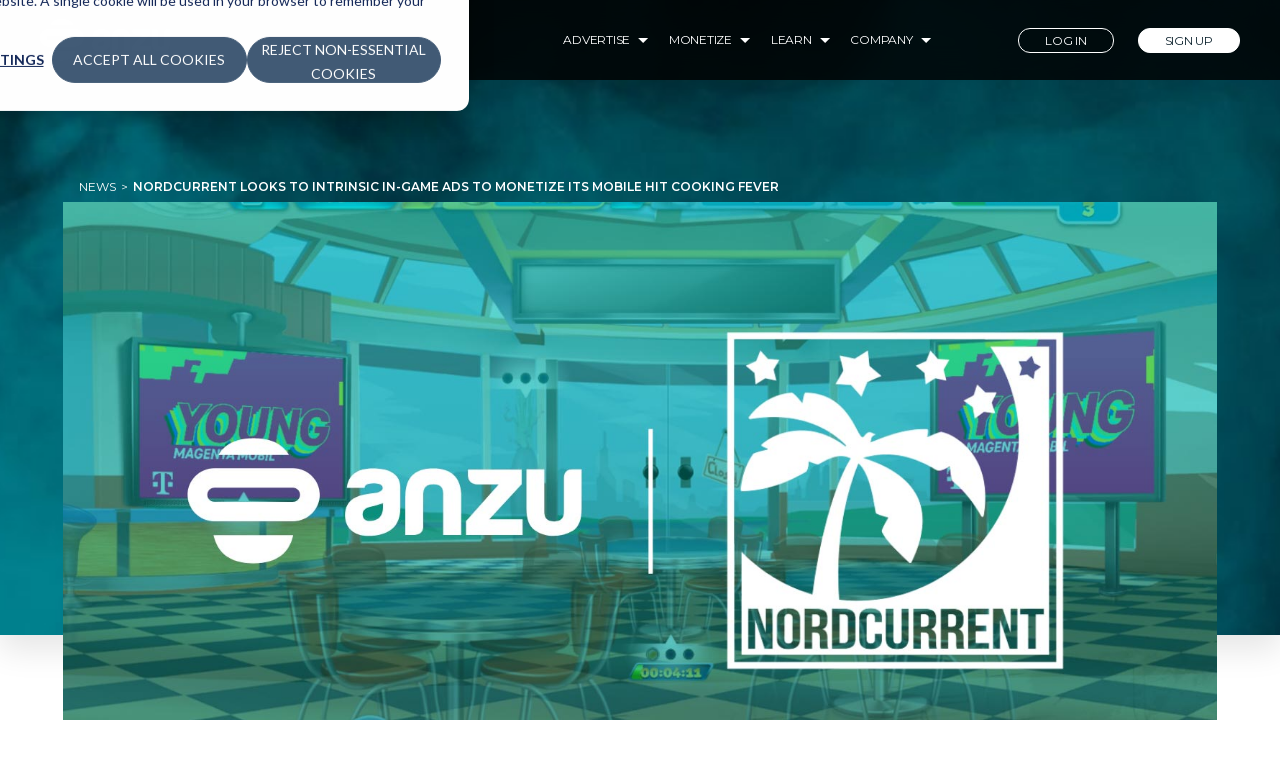

--- FILE ---
content_type: text/html; charset=UTF-8
request_url: https://www.anzu.io/news/anzu-nordcurrent
body_size: 14913
content:
<!doctype html><html lang="en"><head>
    <meta charset="utf-8">
    <title>Nordcurrent Looks To Intrinsic In-Game Ads To Monetize Its Mobile Hit Cooking Fever</title>
    <link rel="shortcut icon" href="https://www.anzu.io/hubfs/apple-touch-icon.png">
    <meta name="description" content="Nordcurrent saw over 5% incremental revenue growth from in-game ads after partnering with Anzu for their flagship title, Cooking Fever.">
    <script src="https://cdnjs.cloudflare.com/ajax/libs/jquery/3.7.1/jquery.min.js"></script>
    <script src="https://cdnjs.cloudflare.com/ajax/libs/jquery-migrate/3.3.2/jquery-migrate.min.js"></script>
    <link rel="preload" href="https://www.anzu.io/hubfs/hub_generated/template_assets/1/52008586377/1766753884254/template_main.min.css" as="style" onload="this.onload=null;this.rel='stylesheet'">
    <noscript><link rel="stylesheet" href="https://www.anzu.io/hubfs/hub_generated/template_assets/1/52008586377/1766753884254/template_main.min.css"></noscript>

    <link rel="preload" href="" as="style" onload="this.onload=null;this.rel='stylesheet'">
    <noscript><link rel="stylesheet" href=""></noscript>
    <!--     <link type="text/css" rel="stylesheet" href=""> -->
    
<link type="text/css" rel="stylesheet" href="https://www.anzu.io/hubfs/hub_generated/template_assets/1/52010164362/1766753886093/template__blog.min.css">
<!-- Owl Stylesheets -->
<link rel="stylesheet" type="text/css" href="//cdn.jsdelivr.net/npm/slick-carousel@1.8.1/slick/slick.css">

    <link rel="preload" href="https://www.anzu.io/hubfs/hub_generated/template_assets/1/52008796700/1766753884893/template_theme-overrides.min.css" as="style" onload="this.onload=null;this.rel='stylesheet'">
    <link rel="preload" href="https://www.anzu.io/hubfs/hub_generated/template_assets/1/71690016101/1766753887900/template_fonts.min.css" as="style" onload="this.onload=null;this.rel='stylesheet'">
    
    
<!--     <script src="https://unpkg.com/lenis@1.3.4/dist/lenis.min.js"></script>    -->
    <noscript><link rel="stylesheet" href="https://www.anzu.io/hubfs/hub_generated/template_assets/1/52008796700/1766753884893/template_theme-overrides.min.css"></noscript>

    

    
    <meta name="viewport" content="width=device-width, initial-scale=1">

    
    <meta property="og:description" content="Nordcurrent saw over 5% incremental revenue growth from in-game ads after partnering with Anzu for their flagship title, Cooking Fever.">
    <meta property="og:title" content="Nordcurrent Looks To Intrinsic In-Game Ads To Monetize Its Mobile Hit Cooking Fever">
    <meta name="twitter:description" content="Nordcurrent saw over 5% incremental revenue growth from in-game ads after partnering with Anzu for their flagship title, Cooking Fever.">
    <meta name="twitter:title" content="Nordcurrent Looks To Intrinsic In-Game Ads To Monetize Its Mobile Hit Cooking Fever">

    

    

    <style>
a.cta_button{-moz-box-sizing:content-box !important;-webkit-box-sizing:content-box !important;box-sizing:content-box !important;vertical-align:middle}.hs-breadcrumb-menu{list-style-type:none;margin:0px 0px 0px 0px;padding:0px 0px 0px 0px}.hs-breadcrumb-menu-item{float:left;padding:10px 0px 10px 10px}.hs-breadcrumb-menu-divider:before{content:'›';padding-left:10px}.hs-featured-image-link{border:0}.hs-featured-image{float:right;margin:0 0 20px 20px;max-width:50%}@media (max-width: 568px){.hs-featured-image{float:none;margin:0;width:100%;max-width:100%}}.hs-screen-reader-text{clip:rect(1px, 1px, 1px, 1px);height:1px;overflow:hidden;position:absolute !important;width:1px}
</style>

<link rel="stylesheet" href="https://www.anzu.io/hubfs/hub_generated/module_assets/1/71587392808/1742026379464/module_Additional_Author_Details.min.css">
<link rel="stylesheet" href="https://www.anzu.io/hubfs/hub_generated/module_assets/1/52191871291/1742026350337/module_blog-newsletter.min.css">
<link rel="stylesheet" href="https://www.anzu.io/hubfs/hub_generated/module_assets/1/57518882141/1761572412800/module_newsletter_form_module.css">
<link rel="stylesheet" href="https://www.anzu.io/hubfs/hub_generated/module_assets/1/183948429100/1751375778193/module_Footer_Form.min.css">
<style>
  @font-face {
    font-family: "Montserrat";
    font-weight: 700;
    font-style: normal;
    font-display: swap;
    src: url("/_hcms/googlefonts/Montserrat/700.woff2") format("woff2"), url("/_hcms/googlefonts/Montserrat/700.woff") format("woff");
  }
  @font-face {
    font-family: "Montserrat";
    font-weight: 400;
    font-style: normal;
    font-display: swap;
    src: url("/_hcms/googlefonts/Montserrat/regular.woff2") format("woff2"), url("/_hcms/googlefonts/Montserrat/regular.woff") format("woff");
  }
  @font-face {
    font-family: "Montserrat";
    font-weight: 600;
    font-style: normal;
    font-display: swap;
    src: url("/_hcms/googlefonts/Montserrat/600.woff2") format("woff2"), url("/_hcms/googlefonts/Montserrat/600.woff") format("woff");
  }
  @font-face {
    font-family: "Montserrat";
    font-weight: 700;
    font-style: normal;
    font-display: swap;
    src: url("/_hcms/googlefonts/Montserrat/700.woff2") format("woff2"), url("/_hcms/googlefonts/Montserrat/700.woff") format("woff");
  }
</style>

    


    
<!--  Added by GoogleTagManager integration -->
<script>
var _hsp = window._hsp = window._hsp || [];
window.dataLayer = window.dataLayer || [];
function gtag(){dataLayer.push(arguments);}

var useGoogleConsentModeV2 = true;
var waitForUpdateMillis = 1000;



var hsLoadGtm = function loadGtm() {
    if(window._hsGtmLoadOnce) {
      return;
    }

    if (useGoogleConsentModeV2) {

      gtag('set','developer_id.dZTQ1Zm',true);

      gtag('consent', 'default', {
      'ad_storage': 'denied',
      'analytics_storage': 'denied',
      'ad_user_data': 'denied',
      'ad_personalization': 'denied',
      'wait_for_update': waitForUpdateMillis
      });

      _hsp.push(['useGoogleConsentModeV2'])
    }

    (function(w,d,s,l,i){w[l]=w[l]||[];w[l].push({'gtm.start':
    new Date().getTime(),event:'gtm.js'});var f=d.getElementsByTagName(s)[0],
    j=d.createElement(s),dl=l!='dataLayer'?'&l='+l:'';j.async=true;j.src=
    'https://www.googletagmanager.com/gtm.js?id='+i+dl;f.parentNode.insertBefore(j,f);
    })(window,document,'script','dataLayer','GTM-WKXBZ4M');

    window._hsGtmLoadOnce = true;
};

_hsp.push(['addPrivacyConsentListener', function(consent){
  if(consent.allowed || (consent.categories && consent.categories.analytics)){
    hsLoadGtm();
  }
}]);

</script>

<!-- /Added by GoogleTagManager integration -->


<meta name="facebook-domain-verification" content="xh43wwk6iij81x2w3ah8f5tggo3zmi">
<meta name="google-site-verification" content="aANZSyQVhSvp9tfjIfgKOUgSkBYOc6Q7mymvLag9L2Q">
<!-- Google Tag Manager -->
<!--<script>
  (function(w,d,s,l,i){w[l]=w[l]||[];w[l].push({'gtm.start':
new Date().getTime(),event:'gtm.js'});var f=d.getElementsByTagName(s)[0],
j=d.createElement(s),dl=l!='dataLayer'?'&l='+l:'';j.async=true;j.src=
'https://www.googletagmanager.com/gtm.js?id='+i+dl;f.parentNode.insertBefore(j,f);
})(window,document,'script','dataLayer','GTM-WKXBZ4M');
</script> -->
<!-- End Google Tag Manager -->
<!-- Google tag (gtag.js) -->
<script async src="https://www.googletagmanager.com/gtag/js?id=G-FVSH1RXF66"></script> 
<script> 
var _hsp = window._hsp = window._hsp || [];
_hsp.push(['addPrivacyConsentListener', (consent) => {
	if (consent.categories.analytics){  
  window.dataLayer = window.dataLayer || []; function gtag(){dataLayer.push(arguments);} gtag('js', new Date()); gtag('config', 'G-FVSH1RXF66'); 
}
}])
</script>
<!-- end Google tag (gtag.js) -->



<link rel="amphtml" href="https://www.anzu.io/news/anzu-nordcurrent?hs_amp=true">

<meta property="og:image" content="https://www.anzu.io/hubfs/NEWS_nordcurrent.jpg">
<meta property="og:image:width" content="1605">
<meta property="og:image:height" content="863">

<meta name="twitter:image" content="https://www.anzu.io/hubfs/NEWS_nordcurrent.jpg">


<meta property="og:url" content="https://www.anzu.io/news/anzu-nordcurrent">
<meta name="twitter:card" content="summary_large_image">

<link rel="canonical" href="https://www.anzu.io/news/anzu-nordcurrent">

<meta property="og:type" content="article">
<link rel="alternate" type="application/rss+xml" href="https://www.anzu.io/news/rss.xml">
<meta name="twitter:domain" content="www.anzu.io">
<meta name="twitter:site" content="@Anzu_io">
<script src="//platform.linkedin.com/in.js" type="text/javascript">
    lang: en_US
</script>

<meta http-equiv="content-language" content="en">







  <meta name="generator" content="HubSpot"></head>
  <body>
<!--  Added by GoogleTagManager integration -->
<noscript><iframe src="https://www.googletagmanager.com/ns.html?id=GTM-WKXBZ4M" height="0" width="0" style="display:none;visibility:hidden"></iframe></noscript>

<!-- /Added by GoogleTagManager integration -->

    <div class="body-wrapper   hs-content-id-110981676812 hs-blog-post hs-blog-id-52172177692">
      
      <div data-global-resource-path="Anzu_August2021/templates/partials/header.html"><header class="header">
  <div class="header__container content-wrapper">
    <div class="site-header__content">
      <div class="site-header__mobile-wrapper">
        <div class="site-header__logo-wrapper">
          
          <div id="hs_cos_wrapper_header_logo" class="hs_cos_wrapper hs_cos_wrapper_widget hs_cos_wrapper_type_module widget-type-logo" style="" data-hs-cos-general-type="widget" data-hs-cos-type="module">
  






















  
  <span id="hs_cos_wrapper_header_logo_hs_logo_widget" class="hs_cos_wrapper hs_cos_wrapper_widget hs_cos_wrapper_type_logo" style="" data-hs-cos-general-type="widget" data-hs-cos-type="logo"><a href="//www.anzu.io" id="hs-link-header_logo_hs_logo_widget" style="border-width:0px;border:0px;"><img src="https://www.anzu.io/hubfs/raw_assets/public/Anzu_August2021/images/Anzu.logo_.svg" class="hs-image-widget " height="0" style="height: auto;width:130px;border-width:0px;border:0px;" width="130" alt="Anzu" title="Anzu"></a></span>
</div>
        </div>
        <a href="javascript:void(0)" class="site-header__menu-toggle mobile-trigger">
          <span></span>
          <span></span>
        </a>
      </div>
      <nav class="custom-menu-primary">
        <span id="hs_cos_wrapper_my_menu" class="hs_cos_wrapper hs_cos_wrapper_widget hs_cos_wrapper_type_menu" style="" data-hs-cos-general-type="widget" data-hs-cos-type="menu"><div id="hs_menu_wrapper_my_menu" class="hs-menu-wrapper active-branch flyouts hs-menu-flow-horizontal" role="navigation" data-sitemap-name="default" data-menu-id="52011315758" aria-label="Navigation Menu">
 <ul role="menu">
  <li class="hs-menu-item hs-menu-depth-1 hs-item-has-children" role="none"><a href="javascript:;" aria-haspopup="true" aria-expanded="false" role="menuitem">Advertise</a>
   <ul role="menu" class="hs-menu-children-wrapper">
    <li class="hs-menu-item hs-menu-depth-2" role="none"><a href="https://www.anzu.io/advertisers" role="menuitem">Solution</a></li>
    <li class="hs-menu-item hs-menu-depth-2" role="none"><a href="https://www.anzu.io/media-value#viewability" role="menuitem">Ad Viewability</a></li>
    <li class="hs-menu-item hs-menu-depth-2" role="none"><a href="https://www.anzu.io/media-value#fraud" role="menuitem">Ad Quality</a></li>
    <li class="hs-menu-item hs-menu-depth-2" role="none"><a href="https://www.anzu.io/media-value#brand" role="menuitem">Brand Uplift</a></li>
    <li class="hs-menu-item hs-menu-depth-2" role="none"><a href="https://www.anzu.io/media-value#certifications" role="menuitem">Certifications</a></li>
   </ul></li>
  <li class="hs-menu-item hs-menu-depth-1 hs-item-has-children" role="none"><a href="javascript:;" aria-haspopup="true" aria-expanded="false" role="menuitem">Monetize</a>
   <ul role="menu" class="hs-menu-children-wrapper">
    <li class="hs-menu-item hs-menu-depth-2" role="none"><a href="https://www.anzu.io/developers" role="menuitem">Solution</a></li>
    <li class="hs-menu-item hs-menu-depth-2" role="none"><a href="https://www.anzu.io/mobile-game-developers" role="menuitem">Mobile</a></li>
    <li class="hs-menu-item hs-menu-depth-2" role="none"><a href="https://www.anzu.io/pc-console-game-developers" role="menuitem">PC &amp; Console</a></li>
   </ul></li>
  <li class="hs-menu-item hs-menu-depth-1 hs-item-has-children" role="none"><a href="javascript:;" aria-haspopup="true" aria-expanded="false" role="menuitem">Learn</a>
   <ul role="menu" class="hs-menu-children-wrapper">
    <li class="hs-menu-item hs-menu-depth-2" role="none"><a href="https://www.anzu.io/blog" role="menuitem">Blog Posts</a></li>
    <li class="hs-menu-item hs-menu-depth-2" role="none"><a href="https://www.anzu.io/case-studies" role="menuitem">Case Studies</a></li>
    <li class="hs-menu-item hs-menu-depth-2" role="none"><a href="https://www.anzu.io/insights" role="menuitem">Reports</a></li>
    <li class="hs-menu-item hs-menu-depth-2" role="none"><a href="https://www.anzu.io/webinars" role="menuitem">Webinars</a></li>
    <li class="hs-menu-item hs-menu-depth-2" role="none"><a href="https://go.anzu.io/anzu-newsletter-sign-up" role="menuitem">Newsletters</a></li>
   </ul></li>
  <li class="hs-menu-item hs-menu-depth-1 hs-item-has-children" role="none"><a href="javascript:;" aria-haspopup="true" aria-expanded="false" role="menuitem">Company</a>
   <ul role="menu" class="hs-menu-children-wrapper">
    <li class="hs-menu-item hs-menu-depth-2" role="none"><a href="https://www.anzu.io/company" role="menuitem">About</a></li>
    <li class="hs-menu-item hs-menu-depth-2" role="none"><a href="https://www.anzu.io/careers" role="menuitem">Careers</a></li>
    <li class="hs-menu-item hs-menu-depth-2" role="none"><a href="https://www.anzu.io/news" role="menuitem">News</a></li>
    <li class="hs-menu-item hs-menu-depth-2" role="none"><a href="https://www.anzu.io/contact" role="menuitem">Contact</a></li>
   </ul></li>
  <li class="hs-menu-item hs-menu-depth-1" role="none"><a href="https://publishers.anzu.io/Login" role="menuitem" target="_blank" rel="noopener">LOG IN </a></li>
  <li class="hs-menu-item hs-menu-depth-1" role="none"><a href="https://www.anzu.io/sign-up" role="menuitem" target="_blank" rel="noopener">SIGN UP</a></li>
 </ul>
</div></span>
      </nav>
    </div>
  </div>
</header></div>
      

      
<div class="post_page_outerWrap">


  <div class="post_banner_wrap">
    <div id="hs_cos_wrapper_blog_post_banner" class="hs_cos_wrapper hs_cos_wrapper_widget hs_cos_wrapper_type_module" style="" data-hs-cos-general-type="widget" data-hs-cos-type="module"><div class="blog_post_banner" style="background-image:url('https://www.anzu.io/hubfs/Casestudies-bg2.jpg');">
  <div class="inner_gap">
    <h1 class="hero__title title title--tertiary title--large"></h1>
  </div>
<!--   <div class="bread_crumb_wrap">
    <div class="content-wrapper">
      <ul>
        <li>
          <a href="
        </li>
      </ul>
    </div>
  </div> -->
</div></div>
  </div>

  
  <main id="main-content" class="body-container-wrapper post-page_main">
    <div class="body-container body-container--blog-post">

      
      <div class="content-wrapper">
          <div class="bread_crumb_wrap">
            <div class="content-wrapper">
              <ul>
                <li>
                  <a href="https://www.anzu.io/news">News</a>
                </li>
                <li class="breadcrumbs__item breadcrumbs__item--separator">
                  <span class="breadcrumbs__span">&gt;</span>
                </li>
                <li>
                  <span id="hs_cos_wrapper_name" class="hs_cos_wrapper hs_cos_wrapper_meta_field hs_cos_wrapper_type_text" style="" data-hs-cos-general-type="meta_field" data-hs-cos-type="text">Nordcurrent Looks To Intrinsic In-Game Ads To Monetize Its Mobile Hit Cooking Fever</span>
                </li>
              </ul>
            </div>
          </div>
         
          <div class="blog-fimg">
            <img src="https://www.anzu.io/hubfs/NEWS_nordcurrent.jpg">       
          </div>
 
        <div class="inner_content-wrapper">
         
          <div class="blog-right">            
          
          <div class="blog-post__meta-header">
            <div class="meta-inner">
              
              <!--<span class="blog_post__tags">
                EVENT
              </span>-->
              
              <span class="meta_date">
                April 19, 2023
              </span>
              <span class="author">
                By <a href="https://www.anzu.io/news/author/nick-woodford">Nick Woodford</a>
              </span>
            </div>
            <div class="right-topic-list">
              Topics:
              
                <span class="blog_post__tags">
                
                  <a href="https://www.anzu.io/news/tag/news">News</a>
                
              </span>
              
            </div>
          </div>
<div class="social-sharing-icons">
              <span class="social=title">Share</span>
              <ul>
               <!-- <li><a href="" target="_blank"><svg xmlns="http://www.w3.org/2000/svg" width="15.59" height="11.267" viewBox="0 0 15.59 11.267">
            <path id="Path_251" data-name="Path 251" d="M898.663,5875.933v-5l3.889,2.5Zm8.957-6.377a1.982,1.982,0,0,0-1.376-1.426,45.811,45.811,0,0,0-6.087-.331,43.9,43.9,0,0,0-6,.31,2.173,2.173,0,0,0-1.495,1.447,25.517,25.517,0,0,0,0,7.751,2.19,2.19,0,0,0,1.495,1.447,42.283,42.283,0,0,0,6,.31,43.892,43.892,0,0,0,6-.31,2.141,2.141,0,0,0,1.475-1.447,21.509,21.509,0,0,0,.327-3.875,21.912,21.912,0,0,0-.337-3.876" transform="translate(-892.367 -5867.798)"></path>
          </svg></a></li>-->
                <li><a href="https://www.facebook.com/sharer/sharer.php?u=https://www.anzu.io/news/anzu-nordcurrent" target="_blank"><svg xmlns="http://www.w3.org/2000/svg" width="8.838" height="16.496" viewbox="0 0 8.838 16.496">
            <path id="Path_252" data-name="Path 252" d="M760.523,8973.167v3.152h2.538v7.654h3.154v-7.654h3.146v-3.152h-3.15v-1.619a1.152,1.152,0,0,1,.2-.687.541.541,0,0,1,.417-.283h2.533v-3.1h-2.534a3.416,3.416,0,0,0-1.468.323,3.871,3.871,0,0,0-1.2.876,4.1,4.1,0,0,0-.809,1.309,4.376,4.376,0,0,0-.3,1.616v1.564Z" transform="translate(-760.523 -8967.478)"></path>
          </svg></a></li>
                <li><a href="https://twitter.com/intent/tweet?url=https://www.anzu.io/news/anzu-nordcurrent&amp;text=Nordcurrent+Looks+To+Intrinsic+In-Game+Ads+To+Monetize+Its+Mobile+Hit+Cooking+Fever" target="_blank"><svg xmlns="http://www.w3.org/2000/svg" width="15.821" height="12.886" viewbox="0 0 15.821 12.886">
            <path id="Path_253" data-name="Path 253" d="M741.923,8971.145a5.561,5.561,0,0,1-.97.189,3.59,3.59,0,0,0,1.428-1.779,10.559,10.559,0,0,1-1,.458,4.878,4.878,0,0,1-1.078.3,3.774,3.774,0,0,0-1.051-.743,3.04,3.04,0,0,0-1.321-.283,3.09,3.09,0,0,0-1.254.256,3.361,3.361,0,0,0-1.024.7,3.312,3.312,0,0,0-.957,2.332,2.861,2.861,0,0,0,.081.7,8.719,8.719,0,0,1-3.746-.983,9.188,9.188,0,0,1-2.938-2.413,3.349,3.349,0,0,0-.431,1.646,3.223,3.223,0,0,0,.377,1.563,2.94,2.94,0,0,0,1.078,1.131,2.884,2.884,0,0,1-.822-.107,4.021,4.021,0,0,1-.687-.271v.027a3.08,3.08,0,0,0,.741,2.062,3.285,3.285,0,0,0,1.873,1.119,3.853,3.853,0,0,1-.418.082,3.386,3.386,0,0,1-.444.026,2.471,2.471,0,0,1-.593-.081,3.209,3.209,0,0,0,3.018,2.264,6.182,6.182,0,0,1-4.016,1.375h-.4a2.686,2.686,0,0,1-.377-.025,9.806,9.806,0,0,0,2.358,1.09,8.78,8.78,0,0,0,2.628.392,8.879,8.879,0,0,0,3.949-.836,9.109,9.109,0,0,0,2.883-2.169,9.691,9.691,0,0,0,2.386-6.267v-.377a7.593,7.593,0,0,0,1.617-1.7,7.482,7.482,0,0,1-.889.323" transform="translate(-726.992 -8969.287)"></path>
          </svg></a></li>
                <li><a href="http://www.linkedin.com/shareArticle?mini=true&amp;url=https://www.anzu.io/news/anzu-nordcurrent&amp;title=Nordcurrent+Looks+To+Intrinsic+In-Game+Ads+To+Monetize+Its+Mobile+Hit+Cooking+Fever" target="_blank"><svg xmlns="http://www.w3.org/2000/svg" width="13.72" height="15.283" viewbox="0 0 13.72 15.283">
            <g id="Group_521" data-name="Group 521" transform="translate(-176 -6543)">
              <path id="Path_237" data-name="Path 237" d="M697.29,8971.792h-3.019v10.431h3.019Zm1.455,0v10.431h3.019v-6.684a2.893,2.893,0,0,1,.755-.513,2.643,2.643,0,0,1,.781-.216,1.491,1.491,0,0,1,.89.188.667.667,0,0,1,.35.351,1.119,1.119,0,0,1,.162.513v6.36h2.965v-6.36a4,4,0,0,0-.553-2,3.836,3.836,0,0,0-1.469-1.482,4.843,4.843,0,0,0-1.941-.484,3.824,3.824,0,0,0-1.94.377v-.485Zm-4.272-4.3a1.862,1.862,0,0,0-.526,1.334,1.819,1.819,0,0,0,.526,1.321,1.749,1.749,0,0,0,1.307.538,1.841,1.841,0,0,0,1.86-1.821v-.038a1.843,1.843,0,0,0-.539-1.334,1.773,1.773,0,0,0-1.321-.553,1.724,1.724,0,0,0-1.307.553" transform="translate(-517.947 -2423.939)"></path>
            </g>
          </svg></a></li>
              </ul>
            </div>
          <div class="blog-post_body">
            <div class="section_post_body">
              <h1 class="blog_post__title"><span id="hs_cos_wrapper_name" class="hs_cos_wrapper hs_cos_wrapper_meta_field hs_cos_wrapper_type_text" style="" data-hs-cos-general-type="meta_field" data-hs-cos-type="text">Nordcurrent Looks To Intrinsic In-Game Ads To Monetize Its Mobile Hit Cooking Fever</span></h1>
              <div class="blog-post__body">
                <span id="hs_cos_wrapper_post_body" class="hs_cos_wrapper hs_cos_wrapper_meta_field hs_cos_wrapper_type_rich_text" style="" data-hs-cos-general-type="meta_field" data-hs-cos-type="rich_text"><p style="font-weight: normal; width: 100%; max-width: 55em; margin-right: auto; line-height: 2;"><span style="font-weight: bold;"><em>Leading mobile games developer, Nordcurrent sees incremental revenue growth after implementing Anzu’s in-game ad monetization solution</em></span><br><br>Anzu.io, the world’s most advanced in-game advertising platform, and <a href="https://www.nordcurrent.com" rel="noopener" target="_blank">Nordcurrent</a>, a renowned international publisher and developer of casual mobile games, have worked together to bring intrinsic in-game advertising to Cooking Fever, one of the most popular mobile simulation games.<br><br>Cooking Fever, an addictive time management game where players cook meals from around the world, is Nordcurrent’s flagship title, with almost 400 million downloads and 15 million monthly active users since launching in 2014. The game developer worked with Anzu to integrate intrinsic in-game ad placements into the gameplay, allowing advertisers to serve banner ads to gaming audiences to complement rather than detract from the experience.<br><br>Although the in-game ad placements only launched in April 2022, Nordcurrent says it has already seen a huge impact from in-game ads, which now make up over 5% of its total revenue. Thanks to Anzu’s relationships with top-tier brands, Nordcurrent has seen campaigns from major brands appear within Cooking Fever.<br><br>Since implementing in-game advertising, Nordcurrent has also seen ARPDAU triple in the US, in-game ad revenue outside of the US more than double, and a 4x increase in eCPM from in-game ads.&nbsp;<br><br>Simonas Sturys, Head of Marketing at Nordcurrent, said: “The ads were easy to integrate and work well alongside our other monetization methods within Cooking Fever. After seeing a significant impact on revenue from the ads and receiving no negative feedback from players, we are excited to expand Anzu’s solution to more of our titles.”<br><br>Maor Wurembrand, Director of Supply Growth, Anzu, said: “It has been great to work with Nordcurrent on bringing intrinsic in-game advertising to Cooking Fever, a well-known and highly respected mobile title. We are seeing a promising trend across the industry, with game developers introducing in-game ads to established titles to benefit from an additional reliable and consistent revenue stream.”&nbsp;<br><br>After the success Nordcurrent has seen with the mobile version of Cooking Fever, they decided to integrate the ad placements into the PC version of their game. They have also worked with Anzu to update all their ad placements so that they now support video as well as display ads.&nbsp;<br><br>To find out whether in-game advertising could work for your games, <a href="/contact" rel="noopener" target="_blank">get in touch with Anzu.</a></p>
<!--more-->
<p style="font-weight: normal; width: 100%; max-width: 55em; margin-right: auto; line-height: 2;"><!--HubSpot Call-to-Action Code --><span class="hs-cta-wrapper" id="hs-cta-wrapper-0b1a81e3-e5f7-46bd-b403-ecc7bcfcd453"><span class="hs-cta-node hs-cta-0b1a81e3-e5f7-46bd-b403-ecc7bcfcd453" id="hs-cta-0b1a81e3-e5f7-46bd-b403-ecc7bcfcd453"><!--[if lte IE 8]><div id="hs-cta-ie-element"></div><![endif]--><a href="https://cta-redirect.hubspot.com/cta/redirect/19825781/0b1a81e3-e5f7-46bd-b403-ecc7bcfcd453"><img class="hs-cta-img" id="hs-cta-img-0b1a81e3-e5f7-46bd-b403-ecc7bcfcd453" style="border-width:0px;margin: 0 auto; display: block; margin-top: 20px; margin-bottom: 20px" height="44" width="200" src="https://no-cache.hubspot.com/cta/default/19825781/0b1a81e3-e5f7-46bd-b403-ecc7bcfcd453.png" alt="Back to newsroom button" align="middle"></a></span><script charset="utf-8" src="/hs/cta/cta/current.js"></script><script type="text/javascript"> hbspt.cta._relativeUrls=true;hbspt.cta.load(19825781, '0b1a81e3-e5f7-46bd-b403-ecc7bcfcd453', {"useNewLoader":"true","region":"na1"}); </script></span><!-- end HubSpot Call-to-Action Code --></p></span>
              </div>

              
             
              
            </div>
            
            <div class="author_wrap seperater">
            </div>
            
            
            
  
          
          </div>
            </div>
        </div>


      </div>
      
              <div class="cm_author_wrap">
                <div class="content-wrapper"> 
                <div class="flex_row">
                  
                  <div class="auth_img col3">
                    <img alt="Nick Woodford" src="https://www.anzu.io/hubfs/Nick%20Woodford%20profile.jpeg">
                  </div>
                  

                  <div class="auth_bio col9">
                    <p>Nick is Anzu's Content Lead. As a gamer with a background in AdTech, he has a unique perspective on the industry and the in-game advertising sector.</p>
                    <h4>Nick Woodford</h4>
                    <div id="hs_cos_wrapper_additional_author_details" class="hs_cos_wrapper hs_cos_wrapper_widget hs_cos_wrapper_type_module" style="" data-hs-cos-general-type="widget" data-hs-cos-type="module"><div class="additional_author_details">
  <h5></h5>
  <h6></h6>
</div>

<style>
  .auth_bio h4{
    font-weight: 700; text-decoration: none; font-family: Montserrat, sans-serif; font-style: normal; 
    color: #000000; 
    font-size: 20px;
    
  }
  .additional_author_details h5{
    font-weight: 600; text-decoration: none; font-family: Montserrat, sans-serif; font-style: normal; 
    color: #007fff; 
    font-size: 16px;
    
  }
  .additional_author_details h6{
   font-weight: 600; text-decoration: none; font-family: Montserrat, sans-serif; font-style: normal;
   color: #2e2e2e; 
   font-size: 16px;
   
  }
  .cm_author_wrap .auth_bio p{
      font-weight: normal; text-decoration: none; font-family: Montserrat, sans-serif; font-style: normal; 
      color: #000000; 
      font-size: 14px;
      line-height:1.4;
      
  }
</style></div>
                  </div>
                </div>
                  </div>
              </div>
              
              
              
            </div>
            
           
            
   
  
            
  
            

            <section class="blog_related_posts">
              <div class="content-wrapper">
                <h2 class="rel_title">YOU MAY ALSO LIKE…</h2>
                <div class="related-posts__list owl-carousel owl-theme">
                  
                  <div class="cm_post_item item">
                    <div class="blog-index_post">
                      <div class="index-innerCard">
                        <a class="blog-index__post-image blog-index__post-image--large" style="background-image: url('https://www.anzu.io/hubfs/AdKaora%20Adgage%20Anzu%20PR.png')" ; href="https://www.anzu.io/news/adkaora-adgage-exclusive-partnership"></a>
                        <div class="index__post-content">
                          <div class="index__post-content-wrapper">
                          <div class="index_post-header">
                             
                            
                            
                            <a class="post__tag-link" href="https://www.anzu.io/news/tag/news">News</a>
                            
                            <span class="post__separator">|</span>
                                                
                            

                            <span class="datee">
                              September 21, 2022
                            </span>
                          </div>
                          <div class="index_post-body">                       
                            <h2><a href="https://www.anzu.io/news/adkaora-adgage-exclusive-partnership">AdKaora and Adgage Strike Exclusive Multi-Platform Partnership with Anzu to Bring Intrinsic In-Game...</a></h2>
                          </div>
                          </div>
                          <div class="blog-post__read-more">
                              <a href="https://www.anzu.io/news/adkaora-adgage-exclusive-partnership">Read Now</a>
                            </div>
                          
                        </div>
                      </div>
                    </div>
                  </div>
                  
            

  
            
                  <div class="cm_post_item item">
                    <div class="blog-index_post">
                      <div class="index-innerCard">
                        <a class="blog-index__post-image blog-index__post-image--large" style="background-image: url('https://www.anzu.io/hubfs/Anzu_pixalate%20v2.jpg')" ; href="https://www.anzu.io/news/anzu-pixalate"></a>
                        <div class="index__post-content">
                          <div class="index__post-content-wrapper">
                          <div class="index_post-header">
                             
                            
                            
                            <a class="post__tag-link" href="https://www.anzu.io/news/tag/news">News</a>
                            
                            <span class="post__separator">|</span>
                                                
                            

                            <span class="datee">
                              December 11, 2024
                            </span>
                          </div>
                          <div class="index_post-body">                       
                            <h2><a href="https://www.anzu.io/news/anzu-pixalate">Anzu Partners With Pixalate to Safeguard the Intrinsic In-Game Advertising Space</a></h2>
                          </div>
                          </div>
                          <div class="blog-post__read-more">
                              <a href="https://www.anzu.io/news/anzu-pixalate">Read Now</a>
                            </div>
                          
                        </div>
                      </div>
                    </div>
                  </div>
                  
            

  
            
                  <div class="cm_post_item item">
                    <div class="blog-index_post">
                      <div class="index-innerCard">
                        <a class="blog-index__post-image blog-index__post-image--large" style="background-image: url('https://www.anzu.io/hubfs/NEWS_Gameloft.jpg')" ; href="https://www.anzu.io/news/gangstar-vegas"></a>
                        <div class="index__post-content">
                          <div class="index__post-content-wrapper">
                          <div class="index_post-header">
                             
                            
                            
                            <a class="post__tag-link" href="https://www.anzu.io/news/tag/news">News</a>
                            
                            <span class="post__separator">|</span>
                                                
                            

                            <span class="datee">
                              August 23, 2023
                            </span>
                          </div>
                          <div class="index_post-body">                       
                            <h2><a href="https://www.anzu.io/news/gangstar-vegas">Anzu Brings Intrinsic In-Game Ads To Gameloft’s Mobile Hit Gangstar Vegas</a></h2>
                          </div>
                          </div>
                          <div class="blog-post__read-more">
                              <a href="https://www.anzu.io/news/gangstar-vegas">Read Now</a>
                            </div>
                          
                        </div>
                      </div>
                    </div>
                  </div>
                  
            

  
            
                  <div class="cm_post_item item">
                    <div class="blog-index_post">
                      <div class="index-innerCard">
                        <a class="blog-index__post-image blog-index__post-image--large" style="background-image: url('https://www.anzu.io/hubfs/Oracle.jpg')" ; href="https://www.anzu.io/news/anzu-and-oracle-moat-enable-first-to-market-viewability-measurement-for-in-game-ads"></a>
                        <div class="index__post-content">
                          <div class="index__post-content-wrapper">
                          <div class="index_post-header">
                             
                            
                            
                            <a class="post__tag-link" href="https://www.anzu.io/news/tag/news">News</a>, 
                            
                            <a class="post__tag-link" href="https://www.anzu.io/news/tag/nbcuniversal">NBCUniversal</a>
                            
                            <span class="post__separator">|</span>
                                                
                            

                            <span class="datee">
                              March 23, 2022
                            </span>
                          </div>
                          <div class="index_post-body">                       
                            <h2><a href="https://www.anzu.io/news/anzu-and-oracle-moat-enable-first-to-market-viewability-measurement-for-in-game-ads">Anzu and Oracle Moat Enable First-To-Market Viewability Measurement For In-Game Ads</a></h2>
                          </div>
                          </div>
                          <div class="blog-post__read-more">
                              <a href="https://www.anzu.io/news/anzu-and-oracle-moat-enable-first-to-market-viewability-measurement-for-in-game-ads">Read Now</a>
                            </div>
                          
                        </div>
                      </div>
                    </div>
                  </div>
                  
            

  
            
                  <div class="cm_post_item item">
                    <div class="blog-index_post">
                      <div class="index-innerCard">
                        <a class="blog-index__post-image blog-index__post-image--large" style="background-image: url('https://www.anzu.io/hubfs/Anzu%20&amp;%20Adlook%20partnership.jpg')" ; href="https://www.anzu.io/news/anzu-adlook-partnership"></a>
                        <div class="index__post-content">
                          <div class="index__post-content-wrapper">
                          <div class="index_post-header">
                             
                            
                            
                            <a class="post__tag-link" href="https://www.anzu.io/news/tag/news">News</a>
                            
                            <span class="post__separator">|</span>
                                                
                            

                            <span class="datee">
                              August 17, 2023
                            </span>
                          </div>
                          <div class="index_post-body">                       
                            <h2><a href="https://www.anzu.io/news/anzu-adlook-partnership">Adlook and Anzu Partner to Unlock Intrinsic In-Game Advertising for More Media Buyers Globally</a></h2>
                          </div>
                          </div>
                          <div class="blog-post__read-more">
                              <a href="https://www.anzu.io/news/anzu-adlook-partnership">Read Now</a>
                            </div>
                          
                        </div>
                      </div>
                    </div>
                  </div>
                  
            

  
            
                  <div class="cm_post_item item">
                    <div class="blog-index_post">
                      <div class="index-innerCard">
                        <a class="blog-index__post-image blog-index__post-image--large" style="background-image: url('https://www.anzu.io/hubfs/Anzu%20&amp;%20ARROVA%20partnership%20announcement%20banner.jpg')" ; href="https://www.anzu.io/news/dac-anzu-partnership"></a>
                        <div class="index__post-content">
                          <div class="index__post-content-wrapper">
                          <div class="index_post-header">
                             
                            
                            
                            <a class="post__tag-link" href="https://www.anzu.io/news/tag/news">News</a>
                            
                            <span class="post__separator">|</span>
                                                
                            

                            <span class="datee">
                              July 17, 2024
                            </span>
                          </div>
                          <div class="index_post-body">                       
                            <h2><a href="https://www.anzu.io/news/dac-anzu-partnership">ARROVA Forms Strategic Alliance with Anzu, the World's Most Advanced Intrinsic In-Game Advertising...</a></h2>
                          </div>
                          </div>
                          <div class="blog-post__read-more">
                              <a href="https://www.anzu.io/news/dac-anzu-partnership">Read Now</a>
                            </div>
                          
                        </div>
                      </div>
                    </div>
                  </div>
                  
            

  
            
                  <div class="cm_post_item item">
                    <div class="blog-index_post">
                      <div class="index-innerCard">
                        <a class="blog-index__post-image blog-index__post-image--large" style="background-image: url('https://www.anzu.io/hubfs/blog%20image%20for%20creative%20report.png')" ; href="https://www.anzu.io/news/creative-best-practices"></a>
                        <div class="index__post-content">
                          <div class="index__post-content-wrapper">
                          <div class="index_post-header">
                             
                            
                            
                            <a class="post__tag-link" href="https://www.anzu.io/news/tag/news">News</a>
                            
                            <span class="post__separator">|</span>
                                                
                            

                            <span class="datee">
                              June 27, 2024
                            </span>
                          </div>
                          <div class="index_post-body">                       
                            <h2><a href="https://www.anzu.io/news/creative-best-practices">In-Game Ad Creative Best Practices Boost Brand Recommendation by 21% and Purchase Intent by 9%</a></h2>
                          </div>
                          </div>
                          <div class="blog-post__read-more">
                              <a href="https://www.anzu.io/news/creative-best-practices">Read Now</a>
                            </div>
                          
                        </div>
                      </div>
                    </div>
                  </div>
                  
            

  
            
                  <div class="cm_post_item item">
                    <div class="blog-index_post">
                      <div class="index-innerCard">
                        <a class="blog-index__post-image blog-index__post-image--large" style="background-image: url('https://www.anzu.io/hubfs/Anzu%20Banner.jpg')" ; href="https://www.anzu.io/news/id5-anzu-partnership"></a>
                        <div class="index__post-content">
                          <div class="index__post-content-wrapper">
                          <div class="index_post-header">
                             
                            
                            
                            <a class="post__tag-link" href="https://www.anzu.io/news/tag/news">News</a>
                            
                            <span class="post__separator">|</span>
                                                
                            

                            <span class="datee">
                              December 17, 2024
                            </span>
                          </div>
                          <div class="index_post-body">                       
                            <h2><a href="https://www.anzu.io/news/id5-anzu-partnership">ID5 &amp; Anzu Announce Partnership To Enhance Addressability In Intrinsic In-Game Advertising</a></h2>
                          </div>
                          </div>
                          <div class="blog-post__read-more">
                              <a href="https://www.anzu.io/news/id5-anzu-partnership">Read Now</a>
                            </div>
                          
                        </div>
                      </div>
                    </div>
                  </div>
                  
            

  
            
                  <div class="cm_post_item item">
                    <div class="blog-index_post">
                      <div class="index-innerCard">
                        <a class="blog-index__post-image blog-index__post-image--large" style="background-image: url('https://www.anzu.io/hubfs/Anzu%20unlocks%20audience%20targeting%20announcement%20banner.jpg')" ; href="https://www.anzu.io/news/unlocking-precision-in-game-anzu-empowers-advertisers-with-global-privacy-safe-audience-targeting"></a>
                        <div class="index__post-content">
                          <div class="index__post-content-wrapper">
                          <div class="index_post-header">
                             
                            
                            
                            <a class="post__tag-link" href="https://www.anzu.io/news/tag/news">News</a>
                            
                            <span class="post__separator">|</span>
                                                
                            

                            <span class="datee">
                              September 03, 2025
                            </span>
                          </div>
                          <div class="index_post-body">                       
                            <h2><a href="https://www.anzu.io/news/unlocking-precision-in-game-anzu-empowers-advertisers-with-global-privacy-safe-audience-targeting">Unlocking Precision In-Game: Anzu Empowers Advertisers With Global, Privacy-Safe Audience Targeting</a></h2>
                          </div>
                          </div>
                          <div class="blog-post__read-more">
                              <a href="https://www.anzu.io/news/unlocking-precision-in-game-anzu-empowers-advertisers-with-global-privacy-safe-audience-targeting">Read Now</a>
                            </div>
                          
                        </div>
                      </div>
                    </div>
                  </div>
                  
            

  
            
                  <div class="cm_post_item item">
                    <div class="blog-index_post">
                      <div class="index-innerCard">
                        <a class="blog-index__post-image blog-index__post-image--large" style="background-image: url('https://www.anzu.io/hubfs/Socialpoint%20%28Dragon%20City%29%20announcement-1.jpg')" ; href="https://www.anzu.io/news/anzu-partnership-socialpoint-dragon-city-zynga"></a>
                        <div class="index__post-content">
                          <div class="index__post-content-wrapper">
                          <div class="index_post-header">
                             
                            
                            
                            <a class="post__tag-link" href="https://www.anzu.io/news/tag/news">News</a>, 
                            
                            <a class="post__tag-link" href="https://www.anzu.io/news/tag/socialpoint">Socialpoint</a>
                            
                            <span class="post__separator">|</span>
                                                
                            

                            <span class="datee">
                              November 10, 2022
                            </span>
                          </div>
                          <div class="index_post-body">                       
                            <h2><a href="https://www.anzu.io/news/anzu-partnership-socialpoint-dragon-city-zynga">Anzu and Zynga-Owned Socialpoint Partner To Bring Intrinsic In-Game Ads To Dragon City</a></h2>
                          </div>
                          </div>
                          <div class="blog-post__read-more">
                              <a href="https://www.anzu.io/news/anzu-partnership-socialpoint-dragon-city-zynga">Read Now</a>
                            </div>
                          
                        </div>
                      </div>
                    </div>
                  </div>
                  
                </div>
              </div>
            </section>
            
            


    <!--div class="subs_section">
      <div id="hs_cos_wrapper_newsletter" class="hs_cos_wrapper hs_cos_wrapper_widget hs_cos_wrapper_type_module" style="" data-hs-cos-general-type="widget" data-hs-cos-type="module" ><div class="blog-newsletter " style="background-image: url(https://f.hubspotusercontent30.net/hubfs/19825781/Anzu_August2021/images/Rectangle-511.jpg)">
  <div class="newsletter__content-wrapper">
    <h2 class="newsletter__title">GET THE LATEST GAMING, ADVERTISING,<br>      AND ESPORTS NEWS FROM ANZU </h2>
    
      <div class="newsletter__form-wrapper">
        <div class="newsletter__container content-wrapper">
          <span id="hs_cos_wrapper_newsletter_" class="hs_cos_wrapper hs_cos_wrapper_widget hs_cos_wrapper_type_form" style="" data-hs-cos-general-type="widget" data-hs-cos-type="form" ><h3 id="hs_cos_wrapper_newsletter__title" class="hs_cos_wrapper form-title" data-hs-cos-general-type="widget_field" data-hs-cos-type="text"></h3>

<div id='hs_form_target_newsletter_'></div>









</span>

        </div>
      </div>
    
  </div>
</div></div>
    </div-->
   <div class="dnd_area-row-2-padding blog-subscr">
         <div id="hs_cos_wrapper_module_163516624133247" class="hs_cos_wrapper hs_cos_wrapper_widget hs_cos_wrapper_type_module" style="" data-hs-cos-general-type="widget" data-hs-cos-type="module"><div id="" class="HsFormsModules_wrapper ">
  <div class="HsFormsModule_container">
    <div class="HsFormsModule_content">
      <div class="HsFormsModule-inner-wrapper">
        <div class="HsFormsModule-inner-content-part">
          <div class="performance-content-wrapper footer-form"> 
            <h2>SIGN UP FOR OUR NEWSLETTER</h2>
            
            <span id="hs_cos_wrapper_module_163516624133247_" class="hs_cos_wrapper hs_cos_wrapper_widget hs_cos_wrapper_type_form" style="" data-hs-cos-general-type="widget" data-hs-cos-type="form"><h3 id="hs_cos_wrapper_form_350787542_title" class="hs_cos_wrapper form-title" data-hs-cos-general-type="widget_field" data-hs-cos-type="text"></h3>

<div id="hs_form_target_form_350787542"></div>









</span>
            
          </div>
        </div>
      </div>
    </div>
  </div>
</div></div>
         <div id="hs_cos_wrapper_blog_author_font_size" class="hs_cos_wrapper hs_cos_wrapper_widget hs_cos_wrapper_type_module" style="" data-hs-cos-general-type="widget" data-hs-cos-type="module"><style>
  .auth_bio p{
    font-family: ; ; 
    color: ; 
    font-size: px;
    line-height:1.3;
  }
</style></div>
     
      </div>
  </main>
</div>

<div class="scroll_up_wrap">
  <div class="content-wrapper">
    <div class="inner">
      <div class="career-content__scroll-up scroll-up">
        <a href="javascript:void(0);" class="scroll-up__link">
          <span class="scroll-up__icon">
            <svg xmlns="http://www.w3.org/2000/svg" width="21.506" height="11.148" viewbox="0 0 21.506 11.148">
              <path id="Path_783" data-name="Path 783" d="M1515.071,1060.916l8.392-9.341-8.392-9.341" transform="translate(-1040.822 1524.807) rotate(-90)" fill="none" stroke="#fff" stroke-linecap="round" stroke-width="2"></path>
            </svg>
          </span>
        </a>
      </div>
    </div>
  </div>
</div>



      
      <div data-global-resource-path="Anzu_August2021/templates/partials/footer.html"><footer class="footer">
  <div class="site-footer__mega-footer section">
    <div class="footer__container content-wrapper ">
      <div class="site-footer__content tl-row">
        <div class="site-footer__column tl-row__column column column--three-columns">          
          <div class="site-footer__logo-wrapper">
            
            <div id="hs_cos_wrapper_footer_logo" class="hs_cos_wrapper hs_cos_wrapper_widget hs_cos_wrapper_type_module widget-type-linked_image" style="" data-hs-cos-general-type="widget" data-hs-cos-type="module">
    






  



<span id="hs_cos_wrapper_footer_logo_" class="hs_cos_wrapper hs_cos_wrapper_widget hs_cos_wrapper_type_linked_image" style="" data-hs-cos-general-type="widget" data-hs-cos-type="linked_image"><a href="https://www.anzu.io/" target="_parent" id="hs-link-footer_logo_" style="border-width:0px;border:0px;"><img src="https://www.anzu.io/hubfs/raw_assets/public/Anzu_August2021/images/Anzu.logo_.svg" class="hs-image-widget " style="width:130px;border-width:0px;border:0px;" width="130" alt="Anzu" title="Anzu"></a></span></div>
            <div class="sifooter--form"> 
              <div id="hs_cos_wrapper_module_17343634854793" class="hs_cos_wrapper hs_cos_wrapper_widget hs_cos_wrapper_type_module" style="" data-hs-cos-general-type="widget" data-hs-cos-type="module"><!-- <script charset="utf-8" type="text/javascript" src="//js.hsforms.net/forms/embed/v2.js"></script>
<script>
  hbspt.forms.create({
    portalId: "19825781",
    formId: "a7de3f3a-45b1-4b93-945f-d575a37b1e14",
    redirectUrl: "https://go.anzu.io/anzu-newsletter-sign-up"
  });
</script> -->

<form action="https://go.anzu.io/anzu-newsletter-sign-up">
   <div class="hs_email hs-email hs-fieldtype-text field hs-form-field">
      <label id="label-email-a7de3f3a-45b1-4b93-945f-d575a37b1e14" class="" placeholder="Enter your Get the latest updates straight to your inbox" for="email-a7de3f3a-45b1-4b93-945f-d575a37b1e14"><span>Get the latest updates straight to your inbox</span><span class="hs-form-required">*</span></label>
      <legend class="hs-field-desc" style="display: none;"></legend>
      <div class="input">
        <input id="textfield" name="email" required placeholder="Email" type="email" class="hs-input invalid error" inputmode="email" autocomplete="email" value="">
     </div>
   </div>
   <div class="hs_submit hs-submit">
      <div class="hs-field-desc" style="display: none;"></div>
      <div class="actions">
        <input type="submit" class="hs-button primary large" value="Subscribe">
     </div>
   </div>
</form></div>
            </div>
            <div class="site-footer__footer-text desktop-only">
              <div id="hs_cos_wrapper_ds_copyright" class="hs_cos_wrapper hs_cos_wrapper_widget hs_cos_wrapper_type_module widget-type-rich_text" style="" data-hs-cos-general-type="widget" data-hs-cos-type="module"><span id="hs_cos_wrapper_ds_copyright_" class="hs_cos_wrapper hs_cos_wrapper_widget hs_cos_wrapper_type_rich_text" style="" data-hs-cos-general-type="widget" data-hs-cos-type="rich_text"><p><span>©Anzu Virtual Reality Ltd.</span></p></span></div>
            </div>
          </div>  
        </div>
        <div class="site-footer__column footer_icons column column--two-columns">
          <div id="hs_cos_wrapper_footer-social-icons" class="hs_cos_wrapper hs_cos_wrapper_widget hs_cos_wrapper_type_module" style="" data-hs-cos-general-type="widget" data-hs-cos-type="module"><div class="site-footer__social social">
  <ul class="social__list">
    
    <li class="social__item">
      <a href="https://www.linkedin.com/company/anzuio/" target="_blank" class="social__link">
        <span class="social__icon">
          <!--?xml version="1.0" encoding="utf-8" ?-->
          <svg xmlns="http://www.w3.org/2000/svg" width="13.72" height="15.283" viewbox="0 0 13.72 15.283">
            <g id="Group_521" data-name="Group 521" transform="translate(-176 -6543)">
              <path id="Path_237" data-name="Path 237" d="M697.29,8971.792h-3.019v10.431h3.019Zm1.455,0v10.431h3.019v-6.684a2.893,2.893,0,0,1,.755-.513,2.643,2.643,0,0,1,.781-.216,1.491,1.491,0,0,1,.89.188.667.667,0,0,1,.35.351,1.119,1.119,0,0,1,.162.513v6.36h2.965v-6.36a4,4,0,0,0-.553-2,3.836,3.836,0,0,0-1.469-1.482,4.843,4.843,0,0,0-1.941-.484,3.824,3.824,0,0,0-1.94.377v-.485Zm-4.272-4.3a1.862,1.862,0,0,0-.526,1.334,1.819,1.819,0,0,0,.526,1.321,1.749,1.749,0,0,0,1.307.538,1.841,1.841,0,0,0,1.86-1.821v-.038a1.843,1.843,0,0,0-.539-1.334,1.773,1.773,0,0,0-1.321-.553,1.724,1.724,0,0,0-1.307.553" transform="translate(-517.947 -2423.939)"></path>
            </g>
          </svg>
        </span>
      </a>
    </li>
    
    
    <li class="social__item">
      <a href="https://twitter.com/Anzu_io" target="_blank" class="social__link">
        <span class="social__icon">
          <!--?xml version="1.0" encoding="utf-8" ?-->
<!--           <svg xmlns="http://www.w3.org/2000/svg" width="15.821" height="12.886" viewBox="0 0 15.821 12.886">
            <path id="Path_253" data-name="Path 253" d="M741.923,8971.145a5.561,5.561,0,0,1-.97.189,3.59,3.59,0,0,0,1.428-1.779,10.559,10.559,0,0,1-1,.458,4.878,4.878,0,0,1-1.078.3,3.774,3.774,0,0,0-1.051-.743,3.04,3.04,0,0,0-1.321-.283,3.09,3.09,0,0,0-1.254.256,3.361,3.361,0,0,0-1.024.7,3.312,3.312,0,0,0-.957,2.332,2.861,2.861,0,0,0,.081.7,8.719,8.719,0,0,1-3.746-.983,9.188,9.188,0,0,1-2.938-2.413,3.349,3.349,0,0,0-.431,1.646,3.223,3.223,0,0,0,.377,1.563,2.94,2.94,0,0,0,1.078,1.131,2.884,2.884,0,0,1-.822-.107,4.021,4.021,0,0,1-.687-.271v.027a3.08,3.08,0,0,0,.741,2.062,3.285,3.285,0,0,0,1.873,1.119,3.853,3.853,0,0,1-.418.082,3.386,3.386,0,0,1-.444.026,2.471,2.471,0,0,1-.593-.081,3.209,3.209,0,0,0,3.018,2.264,6.182,6.182,0,0,1-4.016,1.375h-.4a2.686,2.686,0,0,1-.377-.025,9.806,9.806,0,0,0,2.358,1.09,8.78,8.78,0,0,0,2.628.392,8.879,8.879,0,0,0,3.949-.836,9.109,9.109,0,0,0,2.883-2.169,9.691,9.691,0,0,0,2.386-6.267v-.377a7.593,7.593,0,0,0,1.617-1.7,7.482,7.482,0,0,1-.889.323" transform="translate(-726.992 -8969.287)"></path>
          </svg> -->
          <svg id="ad3d460a-1aa0-4f10-a748-b89c1a309ea9" data-name="Layer 1" xmlns="http://www.w3.org/2000/svg" width="20" height="20" viewbox="0 0 20 20">
            <title>X_Footer_Icon (1)</title>
            <g id="a00deaa1-f841-4add-93b9-2eae140941ae" data-name="X Footer Icon">
              <rect id="fa8d0060-62e7-4c1f-b4d6-042c539d4cc5" data-name="Rectangle 7691" width="20" height="20" style="fill: none" />
              <g id="bf207a40-7fae-4ebc-9860-63a07fb62dc2" data-name="layer1">
                <path id="a42bf8dd-2dde-47e8-9350-c903b50db896" data-name="path1009" d="M.05.64,7.77,11,0,19.36H1.75L8.55,12l5.5,7.35H20L11.84,8.45,19.08.64H17.33L11.06,7.41,6,.64ZM2.62,1.93H5.36L17.43,18.07H14.69Z" />
              </g>
            </g>
          </svg>
        </span>
      </a>
    </li>
    
    
    <li class="social__item">
      <a href="https://www.facebook.com/anzu.io" target="_blank" class="social__link">
        <span class="social__icon">
          <!--?xml version="1.0" encoding="utf-8" ?-->
          <svg xmlns="http://www.w3.org/2000/svg" width="8.838" height="16.496" viewbox="0 0 8.838 16.496">
            <path id="Path_252" data-name="Path 252" d="M760.523,8973.167v3.152h2.538v7.654h3.154v-7.654h3.146v-3.152h-3.15v-1.619a1.152,1.152,0,0,1,.2-.687.541.541,0,0,1,.417-.283h2.533v-3.1h-2.534a3.416,3.416,0,0,0-1.468.323,3.871,3.871,0,0,0-1.2.876,4.1,4.1,0,0,0-.809,1.309,4.376,4.376,0,0,0-.3,1.616v1.564Z" transform="translate(-760.523 -8967.478)"></path>
          </svg>
        </span>
      </a>
    </li>
    
    
    <li class="social__item">
      <a href="https://www.youtube.com/channel/UCzTw-yzzmmmidK-LdUSsQUA" target="_blank" class="social__link">
        <span class="social__icon">
          <!--?xml version="1.0" encoding="utf-8" ?-->
          <svg xmlns="http://www.w3.org/2000/svg" width="15.59" height="11.267" viewbox="0 0 15.59 11.267">
            <path id="Path_251" data-name="Path 251" d="M898.663,5875.933v-5l3.889,2.5Zm8.957-6.377a1.982,1.982,0,0,0-1.376-1.426,45.811,45.811,0,0,0-6.087-.331,43.9,43.9,0,0,0-6,.31,2.173,2.173,0,0,0-1.495,1.447,25.517,25.517,0,0,0,0,7.751,2.19,2.19,0,0,0,1.495,1.447,42.283,42.283,0,0,0,6,.31,43.892,43.892,0,0,0,6-.31,2.141,2.141,0,0,0,1.475-1.447,21.509,21.509,0,0,0,.327-3.875,21.912,21.912,0,0,0-.337-3.876" transform="translate(-892.367 -5867.798)"></path>
          </svg>
        </span>
      </a>
    </li>
    
    
    <li class="social__item">
      <a href="https://discord.com/invite/w7bgnNrf" target="_blank" class="social__link">
        <span class="social__icon">
          <!--?xml version="1.0" encoding="utf-8" ?-->
          <svg xmlns="http://www.w3.org/2000/svg" viewbox="0 0 127.14 96.36"><g id="图层_2" data-name="图层 2"><g id="Discord_Logos" data-name="Discord Logos"><g id="Discord_Logo_-_Large_-_White" data-name="Discord Logo - Large - White"><path d="M107.7,8.07A105.15,105.15,0,0,0,81.47,0a72.06,72.06,0,0,0-3.36,6.83A97.68,97.68,0,0,0,49,6.83,72.37,72.37,0,0,0,45.64,0,105.89,105.89,0,0,0,19.39,8.09C2.79,32.65-1.71,56.6.54,80.21h0A105.73,105.73,0,0,0,32.71,96.36,77.7,77.7,0,0,0,39.6,85.25a68.42,68.42,0,0,1-10.85-5.18c.91-.66,1.8-1.34,2.66-2a75.57,75.57,0,0,0,64.32,0c.87.71,1.76,1.39,2.66,2a68.68,68.68,0,0,1-10.87,5.19,77,77,0,0,0,6.89,11.1A105.25,105.25,0,0,0,126.6,80.22h0C129.24,52.84,122.09,29.11,107.7,8.07ZM42.45,65.69C36.18,65.69,31,60,31,53s5-12.74,11.43-12.74S54,46,53.89,53,48.84,65.69,42.45,65.69Zm42.24,0C78.41,65.69,73.25,60,73.25,53s5-12.74,11.44-12.74S96.23,46,96.12,53,91.08,65.69,84.69,65.69Z" /></g></g></g></svg>
        </span>
      </a>
    </li>
    

  </ul>
</div></div>
          <div class="site-footer__footer-text mobile-only"></div>
        </div>
        <div class="site-footer__column footer_link tl-row__column column column--two-columns ">
          <h4 class="site-footer__column-title"><div id="hs_cos_wrapper_heading" class="hs_cos_wrapper hs_cos_wrapper_widget hs_cos_wrapper_type_module widget-type-text" style="" data-hs-cos-general-type="widget" data-hs-cos-type="module"><span id="hs_cos_wrapper_heading_" class="hs_cos_wrapper hs_cos_wrapper_widget hs_cos_wrapper_type_text" style="" data-hs-cos-general-type="widget" data-hs-cos-type="text">Legal Information</span></div></h4>
          <div class="site-footer__menu menu">
            <span id="hs_cos_wrapper_footer_menu" class="hs_cos_wrapper hs_cos_wrapper_widget hs_cos_wrapper_type_menu" style="" data-hs-cos-general-type="widget" data-hs-cos-type="menu"><div id="hs_menu_wrapper_footer_menu" class="hs-menu-wrapper active-branch flyouts hs-menu-flow-horizontal" role="navigation" data-sitemap-name="default" data-menu-id="61808772100" aria-label="Navigation Menu">
 <ul role="menu">
  <li class="hs-menu-item hs-menu-depth-1" role="none"><a href="https://www.anzu.io/advertisers-terms-and-conditions" role="menuitem">Advertiser T&amp;C</a></li>
  <li class="hs-menu-item hs-menu-depth-1" role="none"><a href="https://www.anzu.io/anzu-publisher-terms-and-conditions" role="menuitem">Publisher T&amp;C</a></li>
  <li class="hs-menu-item hs-menu-depth-1" role="none"><a href="https://www.anzu.io/publisher-customized-campaigns-program" role="menuitem">Publisher Customized Campaigns Program</a></li>
  <li class="hs-menu-item hs-menu-depth-1" role="none"><a href="https://www.anzu.io/privacy-policy" role="menuitem">Privacy Policy</a></li>
  <li class="hs-menu-item hs-menu-depth-1" role="none"><a href="https://www.anzu.io/ccpa-notice" role="menuitem">CCPA Notice</a></li>
  <li class="hs-menu-item hs-menu-depth-1" role="none"><a href="https://www.anzu.io/brand-safety-policy" role="menuitem">Brand Safety T&amp;C</a></li>
  <li class="hs-menu-item hs-menu-depth-1" role="none"><a href="https://www.anzu.io/anzu-marketplace-terms-of-use" role="menuitem">Marketplace Terms</a></li>
  <li class="hs-menu-item hs-menu-depth-1" role="none"><a href="https://www.anzu.io/ethic-guidelines" role="menuitem">Ethic Guidelines</a></li>
  <li class="hs-menu-item hs-menu-depth-1" role="none"><a href="/contact/" role="menuitem">Contact</a></li>
 </ul>
</div></span>
          </div>
        </div>
        
        <div class="site-footer__column footer_logo tl-row__column column column--three-columns ">
          <div class="site-footer__column-wrapper">
            <h4 class="site-footer__column-title"><div id="hs_cos_wrapper_logo_heading" class="hs_cos_wrapper hs_cos_wrapper_widget hs_cos_wrapper_type_module widget-type-text" style="" data-hs-cos-general-type="widget" data-hs-cos-type="module"><span id="hs_cos_wrapper_logo_heading_" class="hs_cos_wrapper hs_cos_wrapper_widget hs_cos_wrapper_type_text" style="" data-hs-cos-general-type="widget" data-hs-cos-type="text">Proud Members</span></div></h4>
            <div class="site-footer__proud-members proud-members">
              <div class="proud-members__list">
                <div id="hs_cos_wrapper_footer_block3" class="hs_cos_wrapper hs_cos_wrapper_widget hs_cos_wrapper_type_module widget-type-rich_text" style="" data-hs-cos-general-type="widget" data-hs-cos-type="module"><span id="hs_cos_wrapper_footer_block3_" class="hs_cos_wrapper hs_cos_wrapper_widget hs_cos_wrapper_type_rich_text" style="" data-hs-cos-general-type="widget" data-hs-cos-type="rich_text"><ul>
<li><br><img src="https://www.anzu.io/hubfs/iab.us.svg" alt="iab.us" width="47" loading="lazy" style="width: 47px;"></li>
<li><img src="https://www.anzu.io/hubfs/iab.tech.labs.svg" alt="iab.tech.labs" width="47" loading="lazy" style="width: 47px;"></li>
</ul>
<p><img src="https://www.anzu.io/hubfs/TAG%20logo.svg" alt="TAG logo" width="38" height="30" loading="lazy" style="width: 38px; height: auto; max-width: 100%;"></p></span></div>
              </div>
            </div>
          </div>
        </div>
        <div class="site-footer__column lang_switcher tl-row__column column column--two-columns">
              <div id="hs_cos_wrapper_Language_Switcher" class="hs_cos_wrapper hs_cos_wrapper_widget hs_cos_wrapper_type_module widget-type-language_switcher" style="" data-hs-cos-general-type="widget" data-hs-cos-type="module"><span id="hs_cos_wrapper_Language_Switcher_" class="hs_cos_wrapper hs_cos_wrapper_widget hs_cos_wrapper_type_language_switcher" style="" data-hs-cos-general-type="widget" data-hs-cos-type="language_switcher"></span></div>
                       
        </div>
      </div>
    </div>
  </div>
</footer>

</div>
      
    </div>   
    
    

    
    
      
    
    <script>
      $(document).ready(function() {
        if(window.location.href.indexOf('/ja') != -1) {
              $('#hs-link-header_logo_hs_logo_widget').attr('href',document.location.origin+'/ja');
            }
        function getCookie(cookieName) {
          let cookie = {};
          document.cookie.split(';').forEach(function(el) {
            let [key,value] = el.split('=');
            cookie[key.trim()] = value;
          })
          return cookie[cookieName];
        }
        var country = getCookie('country');

        var countryCode =  "us";
        console.log("country code : " + countryCode);
        if((typeof country === 'undefined') && (countryCode == 'jp')) {
         /* console.log("test");*/
          document.cookie = "country=ja";
          if(window.location.pathname.length > 1) {
            if(window.location.href.indexOf('/advertisers') != -1) {
              window.location.assign("https://www.anzu.io/ja/advertisers");
            }
            if(window.location.href.indexOf('/media-value') != -1) {
              window.location.assign("https://www.anzu.io/ja/media-value");
            }
            if(window.location.href.indexOf('/developers') != -1) {
              window.location.assign("https://www.anzu.io/ja/developers");
            }
            if(window.location.href.indexOf('/mobile-game-developers') != -1) {
              window.location.assign("https://www.anzu.io/ja/mobile-game-developers");
            }
            if(window.location.href.indexOf('/pc-console-game-developers') != -1) {
              window.location.assign("https://www.anzu.io/ja/pc-console-game-developers");
            }
            if(window.location.href.indexOf('/metaverse-creators') != -1) {
              window.location.assign("https://www.anzu.io/ja/metaverse-creators");
            }
          } else {
            window.location.assign("https://www.anzu.io/ja");
          }
          
        }
        if(window.location.pathname.length > 1 || window.location.href.indexOf('/advertisers') != -1 || window.location.href.indexOf('/media-value') != -1 || window.location.href.indexOf('/developers') != -1 || window.location.href.indexOf('/mobile-game-developers') != -1 || window.location.href.indexOf('/pc-console-game-developers') != -1 || window.location.href.indexOf('/metaverse-creators') != -1) {
         $("footer").addClass("footer_lang_switcher");
        }else{
        $("footer").removeClass("footer_lang_switcher");
        }
      });
    </script>
    
    
    <script>
      //console.log('has jQuery?', !!window.jQuery, 'has hsjQuery?', !!window.hsjQuery);
    </script>
    <script>
      $( document ).ready(function() {
        $('.svg-convert').svgConvert();
      });
    </script>
    
    
    
<!-- HubSpot performance collection script -->
<script defer src="/hs/hsstatic/content-cwv-embed/static-1.1293/embed.js"></script>

<script>

  $(document).ready(function(){
    $('.related-posts__list').slick({
      slidesToShow: 3,
      slidesToScroll: 1,
      autoplay: true,
      autoplaySpeed: 1700,
      infinite: true,
      arrows: true,
      dots: false,
      speed:300,
      adaptiveHeight: false,
      responsive: [
        {
          breakpoint: 1000,
          settings: {
            slidesToShow: 3,
            slidesToScroll: 1,

          }
        },
        {
          breakpoint: 992,
          settings: {
            slidesToShow: 2,
            slidesToScroll: 1,
            arrows: false,
          }
        },
        {
          breakpoint: 768,
          settings: {
            slidesToShow: 1,
            slidesToScroll: 1,
            arrows: false,

          }
        }
      ]
    });
  })
  
  $(window).scroll(function() {    
    var scroll = $(window).scrollTop();    
    if (scroll <= 500) {
        $(".social-sharing-icons").removeClass("clearHeader").addClass("darkHeader");
    }
})
</script>
<script type="text/javascript">

jQuery(document).scroll(function(){
jQuery(window).scroll(function(){
  var change_color = 600;
  var scrolling = jQuery(this).scrollTop();
  var author_top = jQuery(".cm_author_wrap").offset().top - 400;
  if(scrolling > author_top){
    jQuery(".social-sharing-icons").hide();
  }else{
    jQuery(".social-sharing-icons").show();
  }
  if(scrolling > change_color){
      jQuery(".social-sharing-icons").addClass("sticky");       

    }else{
          jQuery(".social-sharing-icons").removeClass("sticky");

        }
    change_color = scrolling;
   });
});
  
</script>
<script type="text/javascript" src="//code.jquery.com/jquery-1.11.0.min.js"></script>
<script type="text/javascript" src="//code.jquery.com/jquery-migrate-1.2.1.min.js"></script>
<script type="text/javascript" src="//cdn.jsdelivr.net/npm/slick-carousel@1.8.1/slick/slick.min.js"></script>

<script src="https://cdnjs.cloudflare.com/ajax/libs/jquery/3.7.1/jquery.min.js"></script>
<script src="https://cdnjs.cloudflare.com/ajax/libs/jquery-migrate/3.3.2/jquery-migrate.min.js"></script>
<script src="https://www.anzu.io/hubfs/hub_generated/template_assets/1/52010709522/1766753884237/template_main.min.js"></script>
<script src="https://www.anzu.io/hubfs/hub_generated/template_assets/1/191662270251/1766753886374/template_svg-convert.min.js"></script>
<script>
var hsVars = hsVars || {}; hsVars['language'] = 'en';
</script>

<script src="/hs/hsstatic/cos-i18n/static-1.53/bundles/project.js"></script>
<script src="/hs/hsstatic/keyboard-accessible-menu-flyouts/static-1.17/bundles/project.js"></script>
<script src="https://www.anzu.io/hubfs/Anzu_August2021/js/slick.min.js"></script>

    <!--[if lte IE 8]>
    <script charset="utf-8" src="https://js.hsforms.net/forms/v2-legacy.js"></script>
    <![endif]-->

<script data-hs-allowed="true" src="/_hcms/forms/v2.js"></script>

    <script data-hs-allowed="true">
        var options = {
            portalId: '19825781',
            formId: '42fb4122-4ea3-485b-95b6-55a28b373585',
            formInstanceId: '4506',
            
            pageId: '110981676812',
            
            region: 'na1',
            
            
            
            
            pageName: "Nordcurrent Looks To Intrinsic In-Game Ads To Monetize Its Mobile Hit Cooking Fever",
            
            
            
            inlineMessage: "Thanks for submitting the form.",
            
            
            rawInlineMessage: "Thanks for submitting the form.",
            
            
            hsFormKey: "ad1733e54dabcf37c92a514773697c9b",
            
            
            css: '',
            target: '#hs_form_target_newsletter_',
            
            
            
            
            
            
            
            contentType: "blog-post",
            
            
            
            formsBaseUrl: '/_hcms/forms/',
            
            
            
            formData: {
                cssClass: 'hs-form stacked hs-custom-form'
            }
        };

        options.getExtraMetaDataBeforeSubmit = function() {
            var metadata = {};
            

            if (hbspt.targetedContentMetadata) {
                var count = hbspt.targetedContentMetadata.length;
                var targetedContentData = [];
                for (var i = 0; i < count; i++) {
                    var tc = hbspt.targetedContentMetadata[i];
                     if ( tc.length !== 3) {
                        continue;
                     }
                     targetedContentData.push({
                        definitionId: tc[0],
                        criterionId: tc[1],
                        smartTypeId: tc[2]
                     });
                }
                metadata["targetedContentMetadata"] = JSON.stringify(targetedContentData);
            }

            return metadata;
        };

        hbspt.forms.create(options);
    </script>


    <script data-hs-allowed="true">
        var options = {
            portalId: '19825781',
            formId: 'cb4f83bf-9872-4d10-91c4-d7a53417b26c',
            formInstanceId: '6035',
            
            pageId: '110981676812',
            
            region: 'na1',
            
            
            
            
            pageName: "Nordcurrent Looks To Intrinsic In-Game Ads To Monetize Its Mobile Hit Cooking Fever",
            
            
            
            inlineMessage: "Thanks for submitting the form.",
            
            
            rawInlineMessage: "Thanks for submitting the form.",
            
            
            hsFormKey: "37064dcc4a0ef02e1c1a8c5e45694d25",
            
            
            css: '',
            target: '#hs_form_target_form_350787542',
            
            
            
            
            
            
            
            contentType: "blog-post",
            
            
            
            formsBaseUrl: '/_hcms/forms/',
            
            
            
            formData: {
                cssClass: 'hs-form stacked hs-custom-form'
            }
        };

        options.getExtraMetaDataBeforeSubmit = function() {
            var metadata = {};
            

            if (hbspt.targetedContentMetadata) {
                var count = hbspt.targetedContentMetadata.length;
                var targetedContentData = [];
                for (var i = 0; i < count; i++) {
                    var tc = hbspt.targetedContentMetadata[i];
                     if ( tc.length !== 3) {
                        continue;
                     }
                     targetedContentData.push({
                        definitionId: tc[0],
                        criterionId: tc[1],
                        smartTypeId: tc[2]
                     });
                }
                metadata["targetedContentMetadata"] = JSON.stringify(targetedContentData);
            }

            return metadata;
        };

        hbspt.forms.create(options);
    </script>

<script src="https://www.anzu.io/hubfs/hub_generated/module_assets/1/183948429100/1751375778193/module_Footer_Form.min.js"></script>

               <script>
                 $(document).ready(function() {
                   $(".globe_class").prepend('<div class="ae-select"><span class="ae-select-content"></span></div>');
                   $(".lang_list_class").addClass("ae-hide");
                   $('.lang_list_class > li.selected').show();
                   $(".globe_class").addClass('close');
                   $(".lang_list_class li:first-child").addClass("selected");
                   // onClick new options list of new select
                   $('.ae-select-content').text($('.lang_list_class > li.selected').text());
                   var newOptions = $('.lang_list_class > li');
                   newOptions.click(function() {
                     $('.ae-select-content').text($(this).text());
                     $('.lang_list_class > li').removeClass('selected');
                     $(this).addClass('selected');
                   });
                   var aeDropdown = $('.globe_class');
                   aeDropdown.click(function() {
                     $('.lang_list_class').toggleClass('ae-hide');
                     $(this).toggleClass('close');
                    $('.lang_list_class > li.selected').hide();
                   });	

                   $(document).on("click", function(event){
                     var $aeDropdown = $('.globe_class');
                     if($aeDropdown !== event.target && !$aeDropdown.has(event.target).length){
                       $(".lang_list_class").addClass("ae-hide");
                      $('.lang_list_class > li.selected').show();
                       $(".globe_class").addClass('close');
                     }else{
                     }
                   });
                 });
              </script>
              




<script>
  $( ".site-footer__footer-text.desktop-only > .widget-type-rich_text" ).clone().appendTo( ".site-footer__footer-text.mobile-only" );
</script>





<!-- Start of HubSpot Analytics Code -->
<script type="text/javascript">
var _hsq = _hsq || [];
_hsq.push(["setContentType", "blog-post"]);
_hsq.push(["setCanonicalUrl", "https:\/\/www.anzu.io\/news\/anzu-nordcurrent"]);
_hsq.push(["setPageId", "110981676812"]);
_hsq.push(["setContentMetadata", {
    "contentPageId": 110981676812,
    "legacyPageId": "110981676812",
    "contentFolderId": null,
    "contentGroupId": 52172177692,
    "abTestId": null,
    "languageVariantId": 110981676812,
    "languageCode": "en",
    
    
}]);
</script>

<script type="text/javascript" id="hs-script-loader" async defer src="/hs/scriptloader/19825781.js"></script>
<!-- End of HubSpot Analytics Code -->


<script type="text/javascript">
var hsVars = {
    render_id: "52c9fb7a-508c-4a9b-bb7d-0329911a0f2f",
    ticks: 1767426750647,
    page_id: 110981676812,
    
    content_group_id: 52172177692,
    portal_id: 19825781,
    app_hs_base_url: "https://app.hubspot.com",
    cp_hs_base_url: "https://cp.hubspot.com",
    language: "en",
    analytics_page_type: "blog-post",
    scp_content_type: "",
    
    analytics_page_id: "110981676812",
    category_id: 3,
    folder_id: 0,
    is_hubspot_user: false
}
</script>


<script defer src="/hs/hsstatic/HubspotToolsMenu/static-1.432/js/index.js"></script>

<!-- Google Tag Manager (noscript) -->
<noscript><iframe src="https://www.googletagmanager.com/ns.html?id=GTM-WKXBZ4M" height="0" width="0" style="display:none;visibility:hidden"></iframe></noscript>
<!-- End Google Tag Manager (noscript) -->
<script src="https://www.anzu.io/hubfs/hub_generated/template_assets/1/74484739643/1766753884323/template_detect.min.js"></script>

<div id="fb-root"></div>
  <script>(function(d, s, id) {
  var js, fjs = d.getElementsByTagName(s)[0];
  if (d.getElementById(id)) return;
  js = d.createElement(s); js.id = id;
  js.src = "//connect.facebook.net/en_GB/sdk.js#xfbml=1&version=v3.0";
  fjs.parentNode.insertBefore(js, fjs);
 }(document, 'script', 'facebook-jssdk'));</script> <script>!function(d,s,id){var js,fjs=d.getElementsByTagName(s)[0];if(!d.getElementById(id)){js=d.createElement(s);js.id=id;js.src="https://platform.twitter.com/widgets.js";fjs.parentNode.insertBefore(js,fjs);}}(document,"script","twitter-wjs");</script>
 


  
</body></html>

--- FILE ---
content_type: text/html; charset=utf-8
request_url: https://www.google.com/recaptcha/enterprise/anchor?ar=1&k=6LdGZJsoAAAAAIwMJHRwqiAHA6A_6ZP6bTYpbgSX&co=aHR0cHM6Ly93d3cuYW56dS5pbzo0NDM.&hl=en&v=PoyoqOPhxBO7pBk68S4YbpHZ&size=invisible&badge=inline&anchor-ms=20000&execute-ms=30000&cb=wu1q8zd15le4
body_size: 48749
content:
<!DOCTYPE HTML><html dir="ltr" lang="en"><head><meta http-equiv="Content-Type" content="text/html; charset=UTF-8">
<meta http-equiv="X-UA-Compatible" content="IE=edge">
<title>reCAPTCHA</title>
<style type="text/css">
/* cyrillic-ext */
@font-face {
  font-family: 'Roboto';
  font-style: normal;
  font-weight: 400;
  font-stretch: 100%;
  src: url(//fonts.gstatic.com/s/roboto/v48/KFO7CnqEu92Fr1ME7kSn66aGLdTylUAMa3GUBHMdazTgWw.woff2) format('woff2');
  unicode-range: U+0460-052F, U+1C80-1C8A, U+20B4, U+2DE0-2DFF, U+A640-A69F, U+FE2E-FE2F;
}
/* cyrillic */
@font-face {
  font-family: 'Roboto';
  font-style: normal;
  font-weight: 400;
  font-stretch: 100%;
  src: url(//fonts.gstatic.com/s/roboto/v48/KFO7CnqEu92Fr1ME7kSn66aGLdTylUAMa3iUBHMdazTgWw.woff2) format('woff2');
  unicode-range: U+0301, U+0400-045F, U+0490-0491, U+04B0-04B1, U+2116;
}
/* greek-ext */
@font-face {
  font-family: 'Roboto';
  font-style: normal;
  font-weight: 400;
  font-stretch: 100%;
  src: url(//fonts.gstatic.com/s/roboto/v48/KFO7CnqEu92Fr1ME7kSn66aGLdTylUAMa3CUBHMdazTgWw.woff2) format('woff2');
  unicode-range: U+1F00-1FFF;
}
/* greek */
@font-face {
  font-family: 'Roboto';
  font-style: normal;
  font-weight: 400;
  font-stretch: 100%;
  src: url(//fonts.gstatic.com/s/roboto/v48/KFO7CnqEu92Fr1ME7kSn66aGLdTylUAMa3-UBHMdazTgWw.woff2) format('woff2');
  unicode-range: U+0370-0377, U+037A-037F, U+0384-038A, U+038C, U+038E-03A1, U+03A3-03FF;
}
/* math */
@font-face {
  font-family: 'Roboto';
  font-style: normal;
  font-weight: 400;
  font-stretch: 100%;
  src: url(//fonts.gstatic.com/s/roboto/v48/KFO7CnqEu92Fr1ME7kSn66aGLdTylUAMawCUBHMdazTgWw.woff2) format('woff2');
  unicode-range: U+0302-0303, U+0305, U+0307-0308, U+0310, U+0312, U+0315, U+031A, U+0326-0327, U+032C, U+032F-0330, U+0332-0333, U+0338, U+033A, U+0346, U+034D, U+0391-03A1, U+03A3-03A9, U+03B1-03C9, U+03D1, U+03D5-03D6, U+03F0-03F1, U+03F4-03F5, U+2016-2017, U+2034-2038, U+203C, U+2040, U+2043, U+2047, U+2050, U+2057, U+205F, U+2070-2071, U+2074-208E, U+2090-209C, U+20D0-20DC, U+20E1, U+20E5-20EF, U+2100-2112, U+2114-2115, U+2117-2121, U+2123-214F, U+2190, U+2192, U+2194-21AE, U+21B0-21E5, U+21F1-21F2, U+21F4-2211, U+2213-2214, U+2216-22FF, U+2308-230B, U+2310, U+2319, U+231C-2321, U+2336-237A, U+237C, U+2395, U+239B-23B7, U+23D0, U+23DC-23E1, U+2474-2475, U+25AF, U+25B3, U+25B7, U+25BD, U+25C1, U+25CA, U+25CC, U+25FB, U+266D-266F, U+27C0-27FF, U+2900-2AFF, U+2B0E-2B11, U+2B30-2B4C, U+2BFE, U+3030, U+FF5B, U+FF5D, U+1D400-1D7FF, U+1EE00-1EEFF;
}
/* symbols */
@font-face {
  font-family: 'Roboto';
  font-style: normal;
  font-weight: 400;
  font-stretch: 100%;
  src: url(//fonts.gstatic.com/s/roboto/v48/KFO7CnqEu92Fr1ME7kSn66aGLdTylUAMaxKUBHMdazTgWw.woff2) format('woff2');
  unicode-range: U+0001-000C, U+000E-001F, U+007F-009F, U+20DD-20E0, U+20E2-20E4, U+2150-218F, U+2190, U+2192, U+2194-2199, U+21AF, U+21E6-21F0, U+21F3, U+2218-2219, U+2299, U+22C4-22C6, U+2300-243F, U+2440-244A, U+2460-24FF, U+25A0-27BF, U+2800-28FF, U+2921-2922, U+2981, U+29BF, U+29EB, U+2B00-2BFF, U+4DC0-4DFF, U+FFF9-FFFB, U+10140-1018E, U+10190-1019C, U+101A0, U+101D0-101FD, U+102E0-102FB, U+10E60-10E7E, U+1D2C0-1D2D3, U+1D2E0-1D37F, U+1F000-1F0FF, U+1F100-1F1AD, U+1F1E6-1F1FF, U+1F30D-1F30F, U+1F315, U+1F31C, U+1F31E, U+1F320-1F32C, U+1F336, U+1F378, U+1F37D, U+1F382, U+1F393-1F39F, U+1F3A7-1F3A8, U+1F3AC-1F3AF, U+1F3C2, U+1F3C4-1F3C6, U+1F3CA-1F3CE, U+1F3D4-1F3E0, U+1F3ED, U+1F3F1-1F3F3, U+1F3F5-1F3F7, U+1F408, U+1F415, U+1F41F, U+1F426, U+1F43F, U+1F441-1F442, U+1F444, U+1F446-1F449, U+1F44C-1F44E, U+1F453, U+1F46A, U+1F47D, U+1F4A3, U+1F4B0, U+1F4B3, U+1F4B9, U+1F4BB, U+1F4BF, U+1F4C8-1F4CB, U+1F4D6, U+1F4DA, U+1F4DF, U+1F4E3-1F4E6, U+1F4EA-1F4ED, U+1F4F7, U+1F4F9-1F4FB, U+1F4FD-1F4FE, U+1F503, U+1F507-1F50B, U+1F50D, U+1F512-1F513, U+1F53E-1F54A, U+1F54F-1F5FA, U+1F610, U+1F650-1F67F, U+1F687, U+1F68D, U+1F691, U+1F694, U+1F698, U+1F6AD, U+1F6B2, U+1F6B9-1F6BA, U+1F6BC, U+1F6C6-1F6CF, U+1F6D3-1F6D7, U+1F6E0-1F6EA, U+1F6F0-1F6F3, U+1F6F7-1F6FC, U+1F700-1F7FF, U+1F800-1F80B, U+1F810-1F847, U+1F850-1F859, U+1F860-1F887, U+1F890-1F8AD, U+1F8B0-1F8BB, U+1F8C0-1F8C1, U+1F900-1F90B, U+1F93B, U+1F946, U+1F984, U+1F996, U+1F9E9, U+1FA00-1FA6F, U+1FA70-1FA7C, U+1FA80-1FA89, U+1FA8F-1FAC6, U+1FACE-1FADC, U+1FADF-1FAE9, U+1FAF0-1FAF8, U+1FB00-1FBFF;
}
/* vietnamese */
@font-face {
  font-family: 'Roboto';
  font-style: normal;
  font-weight: 400;
  font-stretch: 100%;
  src: url(//fonts.gstatic.com/s/roboto/v48/KFO7CnqEu92Fr1ME7kSn66aGLdTylUAMa3OUBHMdazTgWw.woff2) format('woff2');
  unicode-range: U+0102-0103, U+0110-0111, U+0128-0129, U+0168-0169, U+01A0-01A1, U+01AF-01B0, U+0300-0301, U+0303-0304, U+0308-0309, U+0323, U+0329, U+1EA0-1EF9, U+20AB;
}
/* latin-ext */
@font-face {
  font-family: 'Roboto';
  font-style: normal;
  font-weight: 400;
  font-stretch: 100%;
  src: url(//fonts.gstatic.com/s/roboto/v48/KFO7CnqEu92Fr1ME7kSn66aGLdTylUAMa3KUBHMdazTgWw.woff2) format('woff2');
  unicode-range: U+0100-02BA, U+02BD-02C5, U+02C7-02CC, U+02CE-02D7, U+02DD-02FF, U+0304, U+0308, U+0329, U+1D00-1DBF, U+1E00-1E9F, U+1EF2-1EFF, U+2020, U+20A0-20AB, U+20AD-20C0, U+2113, U+2C60-2C7F, U+A720-A7FF;
}
/* latin */
@font-face {
  font-family: 'Roboto';
  font-style: normal;
  font-weight: 400;
  font-stretch: 100%;
  src: url(//fonts.gstatic.com/s/roboto/v48/KFO7CnqEu92Fr1ME7kSn66aGLdTylUAMa3yUBHMdazQ.woff2) format('woff2');
  unicode-range: U+0000-00FF, U+0131, U+0152-0153, U+02BB-02BC, U+02C6, U+02DA, U+02DC, U+0304, U+0308, U+0329, U+2000-206F, U+20AC, U+2122, U+2191, U+2193, U+2212, U+2215, U+FEFF, U+FFFD;
}
/* cyrillic-ext */
@font-face {
  font-family: 'Roboto';
  font-style: normal;
  font-weight: 500;
  font-stretch: 100%;
  src: url(//fonts.gstatic.com/s/roboto/v48/KFO7CnqEu92Fr1ME7kSn66aGLdTylUAMa3GUBHMdazTgWw.woff2) format('woff2');
  unicode-range: U+0460-052F, U+1C80-1C8A, U+20B4, U+2DE0-2DFF, U+A640-A69F, U+FE2E-FE2F;
}
/* cyrillic */
@font-face {
  font-family: 'Roboto';
  font-style: normal;
  font-weight: 500;
  font-stretch: 100%;
  src: url(//fonts.gstatic.com/s/roboto/v48/KFO7CnqEu92Fr1ME7kSn66aGLdTylUAMa3iUBHMdazTgWw.woff2) format('woff2');
  unicode-range: U+0301, U+0400-045F, U+0490-0491, U+04B0-04B1, U+2116;
}
/* greek-ext */
@font-face {
  font-family: 'Roboto';
  font-style: normal;
  font-weight: 500;
  font-stretch: 100%;
  src: url(//fonts.gstatic.com/s/roboto/v48/KFO7CnqEu92Fr1ME7kSn66aGLdTylUAMa3CUBHMdazTgWw.woff2) format('woff2');
  unicode-range: U+1F00-1FFF;
}
/* greek */
@font-face {
  font-family: 'Roboto';
  font-style: normal;
  font-weight: 500;
  font-stretch: 100%;
  src: url(//fonts.gstatic.com/s/roboto/v48/KFO7CnqEu92Fr1ME7kSn66aGLdTylUAMa3-UBHMdazTgWw.woff2) format('woff2');
  unicode-range: U+0370-0377, U+037A-037F, U+0384-038A, U+038C, U+038E-03A1, U+03A3-03FF;
}
/* math */
@font-face {
  font-family: 'Roboto';
  font-style: normal;
  font-weight: 500;
  font-stretch: 100%;
  src: url(//fonts.gstatic.com/s/roboto/v48/KFO7CnqEu92Fr1ME7kSn66aGLdTylUAMawCUBHMdazTgWw.woff2) format('woff2');
  unicode-range: U+0302-0303, U+0305, U+0307-0308, U+0310, U+0312, U+0315, U+031A, U+0326-0327, U+032C, U+032F-0330, U+0332-0333, U+0338, U+033A, U+0346, U+034D, U+0391-03A1, U+03A3-03A9, U+03B1-03C9, U+03D1, U+03D5-03D6, U+03F0-03F1, U+03F4-03F5, U+2016-2017, U+2034-2038, U+203C, U+2040, U+2043, U+2047, U+2050, U+2057, U+205F, U+2070-2071, U+2074-208E, U+2090-209C, U+20D0-20DC, U+20E1, U+20E5-20EF, U+2100-2112, U+2114-2115, U+2117-2121, U+2123-214F, U+2190, U+2192, U+2194-21AE, U+21B0-21E5, U+21F1-21F2, U+21F4-2211, U+2213-2214, U+2216-22FF, U+2308-230B, U+2310, U+2319, U+231C-2321, U+2336-237A, U+237C, U+2395, U+239B-23B7, U+23D0, U+23DC-23E1, U+2474-2475, U+25AF, U+25B3, U+25B7, U+25BD, U+25C1, U+25CA, U+25CC, U+25FB, U+266D-266F, U+27C0-27FF, U+2900-2AFF, U+2B0E-2B11, U+2B30-2B4C, U+2BFE, U+3030, U+FF5B, U+FF5D, U+1D400-1D7FF, U+1EE00-1EEFF;
}
/* symbols */
@font-face {
  font-family: 'Roboto';
  font-style: normal;
  font-weight: 500;
  font-stretch: 100%;
  src: url(//fonts.gstatic.com/s/roboto/v48/KFO7CnqEu92Fr1ME7kSn66aGLdTylUAMaxKUBHMdazTgWw.woff2) format('woff2');
  unicode-range: U+0001-000C, U+000E-001F, U+007F-009F, U+20DD-20E0, U+20E2-20E4, U+2150-218F, U+2190, U+2192, U+2194-2199, U+21AF, U+21E6-21F0, U+21F3, U+2218-2219, U+2299, U+22C4-22C6, U+2300-243F, U+2440-244A, U+2460-24FF, U+25A0-27BF, U+2800-28FF, U+2921-2922, U+2981, U+29BF, U+29EB, U+2B00-2BFF, U+4DC0-4DFF, U+FFF9-FFFB, U+10140-1018E, U+10190-1019C, U+101A0, U+101D0-101FD, U+102E0-102FB, U+10E60-10E7E, U+1D2C0-1D2D3, U+1D2E0-1D37F, U+1F000-1F0FF, U+1F100-1F1AD, U+1F1E6-1F1FF, U+1F30D-1F30F, U+1F315, U+1F31C, U+1F31E, U+1F320-1F32C, U+1F336, U+1F378, U+1F37D, U+1F382, U+1F393-1F39F, U+1F3A7-1F3A8, U+1F3AC-1F3AF, U+1F3C2, U+1F3C4-1F3C6, U+1F3CA-1F3CE, U+1F3D4-1F3E0, U+1F3ED, U+1F3F1-1F3F3, U+1F3F5-1F3F7, U+1F408, U+1F415, U+1F41F, U+1F426, U+1F43F, U+1F441-1F442, U+1F444, U+1F446-1F449, U+1F44C-1F44E, U+1F453, U+1F46A, U+1F47D, U+1F4A3, U+1F4B0, U+1F4B3, U+1F4B9, U+1F4BB, U+1F4BF, U+1F4C8-1F4CB, U+1F4D6, U+1F4DA, U+1F4DF, U+1F4E3-1F4E6, U+1F4EA-1F4ED, U+1F4F7, U+1F4F9-1F4FB, U+1F4FD-1F4FE, U+1F503, U+1F507-1F50B, U+1F50D, U+1F512-1F513, U+1F53E-1F54A, U+1F54F-1F5FA, U+1F610, U+1F650-1F67F, U+1F687, U+1F68D, U+1F691, U+1F694, U+1F698, U+1F6AD, U+1F6B2, U+1F6B9-1F6BA, U+1F6BC, U+1F6C6-1F6CF, U+1F6D3-1F6D7, U+1F6E0-1F6EA, U+1F6F0-1F6F3, U+1F6F7-1F6FC, U+1F700-1F7FF, U+1F800-1F80B, U+1F810-1F847, U+1F850-1F859, U+1F860-1F887, U+1F890-1F8AD, U+1F8B0-1F8BB, U+1F8C0-1F8C1, U+1F900-1F90B, U+1F93B, U+1F946, U+1F984, U+1F996, U+1F9E9, U+1FA00-1FA6F, U+1FA70-1FA7C, U+1FA80-1FA89, U+1FA8F-1FAC6, U+1FACE-1FADC, U+1FADF-1FAE9, U+1FAF0-1FAF8, U+1FB00-1FBFF;
}
/* vietnamese */
@font-face {
  font-family: 'Roboto';
  font-style: normal;
  font-weight: 500;
  font-stretch: 100%;
  src: url(//fonts.gstatic.com/s/roboto/v48/KFO7CnqEu92Fr1ME7kSn66aGLdTylUAMa3OUBHMdazTgWw.woff2) format('woff2');
  unicode-range: U+0102-0103, U+0110-0111, U+0128-0129, U+0168-0169, U+01A0-01A1, U+01AF-01B0, U+0300-0301, U+0303-0304, U+0308-0309, U+0323, U+0329, U+1EA0-1EF9, U+20AB;
}
/* latin-ext */
@font-face {
  font-family: 'Roboto';
  font-style: normal;
  font-weight: 500;
  font-stretch: 100%;
  src: url(//fonts.gstatic.com/s/roboto/v48/KFO7CnqEu92Fr1ME7kSn66aGLdTylUAMa3KUBHMdazTgWw.woff2) format('woff2');
  unicode-range: U+0100-02BA, U+02BD-02C5, U+02C7-02CC, U+02CE-02D7, U+02DD-02FF, U+0304, U+0308, U+0329, U+1D00-1DBF, U+1E00-1E9F, U+1EF2-1EFF, U+2020, U+20A0-20AB, U+20AD-20C0, U+2113, U+2C60-2C7F, U+A720-A7FF;
}
/* latin */
@font-face {
  font-family: 'Roboto';
  font-style: normal;
  font-weight: 500;
  font-stretch: 100%;
  src: url(//fonts.gstatic.com/s/roboto/v48/KFO7CnqEu92Fr1ME7kSn66aGLdTylUAMa3yUBHMdazQ.woff2) format('woff2');
  unicode-range: U+0000-00FF, U+0131, U+0152-0153, U+02BB-02BC, U+02C6, U+02DA, U+02DC, U+0304, U+0308, U+0329, U+2000-206F, U+20AC, U+2122, U+2191, U+2193, U+2212, U+2215, U+FEFF, U+FFFD;
}
/* cyrillic-ext */
@font-face {
  font-family: 'Roboto';
  font-style: normal;
  font-weight: 900;
  font-stretch: 100%;
  src: url(//fonts.gstatic.com/s/roboto/v48/KFO7CnqEu92Fr1ME7kSn66aGLdTylUAMa3GUBHMdazTgWw.woff2) format('woff2');
  unicode-range: U+0460-052F, U+1C80-1C8A, U+20B4, U+2DE0-2DFF, U+A640-A69F, U+FE2E-FE2F;
}
/* cyrillic */
@font-face {
  font-family: 'Roboto';
  font-style: normal;
  font-weight: 900;
  font-stretch: 100%;
  src: url(//fonts.gstatic.com/s/roboto/v48/KFO7CnqEu92Fr1ME7kSn66aGLdTylUAMa3iUBHMdazTgWw.woff2) format('woff2');
  unicode-range: U+0301, U+0400-045F, U+0490-0491, U+04B0-04B1, U+2116;
}
/* greek-ext */
@font-face {
  font-family: 'Roboto';
  font-style: normal;
  font-weight: 900;
  font-stretch: 100%;
  src: url(//fonts.gstatic.com/s/roboto/v48/KFO7CnqEu92Fr1ME7kSn66aGLdTylUAMa3CUBHMdazTgWw.woff2) format('woff2');
  unicode-range: U+1F00-1FFF;
}
/* greek */
@font-face {
  font-family: 'Roboto';
  font-style: normal;
  font-weight: 900;
  font-stretch: 100%;
  src: url(//fonts.gstatic.com/s/roboto/v48/KFO7CnqEu92Fr1ME7kSn66aGLdTylUAMa3-UBHMdazTgWw.woff2) format('woff2');
  unicode-range: U+0370-0377, U+037A-037F, U+0384-038A, U+038C, U+038E-03A1, U+03A3-03FF;
}
/* math */
@font-face {
  font-family: 'Roboto';
  font-style: normal;
  font-weight: 900;
  font-stretch: 100%;
  src: url(//fonts.gstatic.com/s/roboto/v48/KFO7CnqEu92Fr1ME7kSn66aGLdTylUAMawCUBHMdazTgWw.woff2) format('woff2');
  unicode-range: U+0302-0303, U+0305, U+0307-0308, U+0310, U+0312, U+0315, U+031A, U+0326-0327, U+032C, U+032F-0330, U+0332-0333, U+0338, U+033A, U+0346, U+034D, U+0391-03A1, U+03A3-03A9, U+03B1-03C9, U+03D1, U+03D5-03D6, U+03F0-03F1, U+03F4-03F5, U+2016-2017, U+2034-2038, U+203C, U+2040, U+2043, U+2047, U+2050, U+2057, U+205F, U+2070-2071, U+2074-208E, U+2090-209C, U+20D0-20DC, U+20E1, U+20E5-20EF, U+2100-2112, U+2114-2115, U+2117-2121, U+2123-214F, U+2190, U+2192, U+2194-21AE, U+21B0-21E5, U+21F1-21F2, U+21F4-2211, U+2213-2214, U+2216-22FF, U+2308-230B, U+2310, U+2319, U+231C-2321, U+2336-237A, U+237C, U+2395, U+239B-23B7, U+23D0, U+23DC-23E1, U+2474-2475, U+25AF, U+25B3, U+25B7, U+25BD, U+25C1, U+25CA, U+25CC, U+25FB, U+266D-266F, U+27C0-27FF, U+2900-2AFF, U+2B0E-2B11, U+2B30-2B4C, U+2BFE, U+3030, U+FF5B, U+FF5D, U+1D400-1D7FF, U+1EE00-1EEFF;
}
/* symbols */
@font-face {
  font-family: 'Roboto';
  font-style: normal;
  font-weight: 900;
  font-stretch: 100%;
  src: url(//fonts.gstatic.com/s/roboto/v48/KFO7CnqEu92Fr1ME7kSn66aGLdTylUAMaxKUBHMdazTgWw.woff2) format('woff2');
  unicode-range: U+0001-000C, U+000E-001F, U+007F-009F, U+20DD-20E0, U+20E2-20E4, U+2150-218F, U+2190, U+2192, U+2194-2199, U+21AF, U+21E6-21F0, U+21F3, U+2218-2219, U+2299, U+22C4-22C6, U+2300-243F, U+2440-244A, U+2460-24FF, U+25A0-27BF, U+2800-28FF, U+2921-2922, U+2981, U+29BF, U+29EB, U+2B00-2BFF, U+4DC0-4DFF, U+FFF9-FFFB, U+10140-1018E, U+10190-1019C, U+101A0, U+101D0-101FD, U+102E0-102FB, U+10E60-10E7E, U+1D2C0-1D2D3, U+1D2E0-1D37F, U+1F000-1F0FF, U+1F100-1F1AD, U+1F1E6-1F1FF, U+1F30D-1F30F, U+1F315, U+1F31C, U+1F31E, U+1F320-1F32C, U+1F336, U+1F378, U+1F37D, U+1F382, U+1F393-1F39F, U+1F3A7-1F3A8, U+1F3AC-1F3AF, U+1F3C2, U+1F3C4-1F3C6, U+1F3CA-1F3CE, U+1F3D4-1F3E0, U+1F3ED, U+1F3F1-1F3F3, U+1F3F5-1F3F7, U+1F408, U+1F415, U+1F41F, U+1F426, U+1F43F, U+1F441-1F442, U+1F444, U+1F446-1F449, U+1F44C-1F44E, U+1F453, U+1F46A, U+1F47D, U+1F4A3, U+1F4B0, U+1F4B3, U+1F4B9, U+1F4BB, U+1F4BF, U+1F4C8-1F4CB, U+1F4D6, U+1F4DA, U+1F4DF, U+1F4E3-1F4E6, U+1F4EA-1F4ED, U+1F4F7, U+1F4F9-1F4FB, U+1F4FD-1F4FE, U+1F503, U+1F507-1F50B, U+1F50D, U+1F512-1F513, U+1F53E-1F54A, U+1F54F-1F5FA, U+1F610, U+1F650-1F67F, U+1F687, U+1F68D, U+1F691, U+1F694, U+1F698, U+1F6AD, U+1F6B2, U+1F6B9-1F6BA, U+1F6BC, U+1F6C6-1F6CF, U+1F6D3-1F6D7, U+1F6E0-1F6EA, U+1F6F0-1F6F3, U+1F6F7-1F6FC, U+1F700-1F7FF, U+1F800-1F80B, U+1F810-1F847, U+1F850-1F859, U+1F860-1F887, U+1F890-1F8AD, U+1F8B0-1F8BB, U+1F8C0-1F8C1, U+1F900-1F90B, U+1F93B, U+1F946, U+1F984, U+1F996, U+1F9E9, U+1FA00-1FA6F, U+1FA70-1FA7C, U+1FA80-1FA89, U+1FA8F-1FAC6, U+1FACE-1FADC, U+1FADF-1FAE9, U+1FAF0-1FAF8, U+1FB00-1FBFF;
}
/* vietnamese */
@font-face {
  font-family: 'Roboto';
  font-style: normal;
  font-weight: 900;
  font-stretch: 100%;
  src: url(//fonts.gstatic.com/s/roboto/v48/KFO7CnqEu92Fr1ME7kSn66aGLdTylUAMa3OUBHMdazTgWw.woff2) format('woff2');
  unicode-range: U+0102-0103, U+0110-0111, U+0128-0129, U+0168-0169, U+01A0-01A1, U+01AF-01B0, U+0300-0301, U+0303-0304, U+0308-0309, U+0323, U+0329, U+1EA0-1EF9, U+20AB;
}
/* latin-ext */
@font-face {
  font-family: 'Roboto';
  font-style: normal;
  font-weight: 900;
  font-stretch: 100%;
  src: url(//fonts.gstatic.com/s/roboto/v48/KFO7CnqEu92Fr1ME7kSn66aGLdTylUAMa3KUBHMdazTgWw.woff2) format('woff2');
  unicode-range: U+0100-02BA, U+02BD-02C5, U+02C7-02CC, U+02CE-02D7, U+02DD-02FF, U+0304, U+0308, U+0329, U+1D00-1DBF, U+1E00-1E9F, U+1EF2-1EFF, U+2020, U+20A0-20AB, U+20AD-20C0, U+2113, U+2C60-2C7F, U+A720-A7FF;
}
/* latin */
@font-face {
  font-family: 'Roboto';
  font-style: normal;
  font-weight: 900;
  font-stretch: 100%;
  src: url(//fonts.gstatic.com/s/roboto/v48/KFO7CnqEu92Fr1ME7kSn66aGLdTylUAMa3yUBHMdazQ.woff2) format('woff2');
  unicode-range: U+0000-00FF, U+0131, U+0152-0153, U+02BB-02BC, U+02C6, U+02DA, U+02DC, U+0304, U+0308, U+0329, U+2000-206F, U+20AC, U+2122, U+2191, U+2193, U+2212, U+2215, U+FEFF, U+FFFD;
}

</style>
<link rel="stylesheet" type="text/css" href="https://www.gstatic.com/recaptcha/releases/PoyoqOPhxBO7pBk68S4YbpHZ/styles__ltr.css">
<script nonce="rq0xDZ3ncI5TMiJgLp1pJg" type="text/javascript">window['__recaptcha_api'] = 'https://www.google.com/recaptcha/enterprise/';</script>
<script type="text/javascript" src="https://www.gstatic.com/recaptcha/releases/PoyoqOPhxBO7pBk68S4YbpHZ/recaptcha__en.js" nonce="rq0xDZ3ncI5TMiJgLp1pJg">
      
    </script></head>
<body><div id="rc-anchor-alert" class="rc-anchor-alert">This reCAPTCHA is for testing purposes only. Please report to the site admin if you are seeing this.</div>
<input type="hidden" id="recaptcha-token" value="[base64]">
<script type="text/javascript" nonce="rq0xDZ3ncI5TMiJgLp1pJg">
      recaptcha.anchor.Main.init("[\x22ainput\x22,[\x22bgdata\x22,\x22\x22,\[base64]/[base64]/[base64]/KE4oMTI0LHYsdi5HKSxMWihsLHYpKTpOKDEyNCx2LGwpLFYpLHYpLFQpKSxGKDE3MSx2KX0scjc9ZnVuY3Rpb24obCl7cmV0dXJuIGx9LEM9ZnVuY3Rpb24obCxWLHYpe04odixsLFYpLFZbYWtdPTI3OTZ9LG49ZnVuY3Rpb24obCxWKXtWLlg9KChWLlg/[base64]/[base64]/[base64]/[base64]/[base64]/[base64]/[base64]/[base64]/[base64]/[base64]/[base64]\\u003d\x22,\[base64]\x22,\x22w4Y5wrfCtlHCksKlGMOgw53DrSQFwqFYwohdwpNCwrLDn3bDv3rCgmVPw6zChcObwpnDmWPCusOlw7XDn3vCjRLChw3DksOLUWLDnhLDnsOUwo/ClcK3MMK1S8KZHsODEcO9w7DCmcOYwoDChF4tJRAdQk1casKLI8Ozw6rDo8O/wq5fwqPDlVYpNcKySzJHBsO/TkZww5ItwqEuCMKMdMOIIMKHesO8I8K+w58yQm/DvcOIw7E/b8Kgwrd1w53Cm0XCpMObw7PCqcK1w57DvcOvw6YYwqtWZcO+wrpNaB3Dh8OROMKGwpkywqbCpGPCtMK1w4bDhhjCscKGSxciw4nDkQETUQFDex9GWixUw5/Du0V7IMOjX8K9BhQHa8KRw7zDmUdATHLCgzp+XXUNC2PDrFrDhhbChgnCu8KlC8OuX8KrHcKvPcOsQkIoLRVDeMKmGls2w6jCn8OaYsKbwqtIw48nw5HDicOBwpw4wqPDoHjCksOAKcKnwpZwFBIFDyvCpjo7OQ7DlCbCgXkMwropw5/CoQQqUsKGGMOjQcK2w6DDokp0GG/CksOlwpE0w6YpwpvCjcKCwpVzVUgmC8K/ZMKGwrBAw55OwqAKVMKiwodww6tYwqQJw7vDrcOzJcO/UDd4w5zCp8KzCcO2LyDCqcO8w6nDkMK2wqQmZsKzworCrgPDtsKpw5/DlsOcX8OewqPCiMO4EsKLwp/[base64]/CucO9wqRiAGNlw6MHLB91wovDq8OgDVTCgW5qCsKyRGBoccO0w67DmcOswq4DFMKMeEwjFsKgUsOfwogBUMKbRzDCmcKdwrTDscOaJ8O5QxTDm8Kmw5/[base64]/Dn8KgFsKXw4RaCUXCi0fDuXfCucOsw417FFTCki3CinNLwpEfw6RFw4FCRlN8wo8uO8KIw592wpFyIkHCisOYw5/DrcOFwo4kejrDmhoeCsOtWcOEw60hwp/CgsO4DcO4w6fDpWLDjwvChGrClVPDscKfPE/DtSJfFkLCtMOCwozDmMKTwoDCsMOTwp7DrhdKWx1UwpTCryFYf0IqEmMbd8O6worCrzskwrvDmwM0w4cDFsOXKMKrwp3CjcOPbjHDicKFI3c2wq7Ds8OocS0rw7FhbMOCwpfDqMO3wrMew79Aw6vDhsK6G8OsAEw/KMK2w6QBwrXDqMKQesO/wo/DgFjDhMKeZMKZZMKnw59/w4HDu2tiw6rDm8KSw67Dk2nCnsORXsKCKFdmFh8xXT5Nw4VsTcORLMONw5/DosO3wrPDkxvDmMKGOkLCmHDCk8OuwrxsPhcUwrlKwppyw5jCjsOQw5/DusKhS8O+O00yw4oiwpN5wrkRw5HDr8OVQyLCgMOTOlrDnijDiS/Dt8OkwpHCoMOqUMK0WcOww78VLsOiLcKww4Y3Y3TDiDzDh8Oiw5LDnwc5NMKuw6A6VmNXazkvw73Ck3zCp0QMaUHDjWbCisOzw5LChMOQw4/[base64]/w7UNw7MtKsKSw4Ycw69Ww5/CkRMSwpjCtsKCYnzCuU0pMxQiw4t8OMKKXAw0w6NMw4rDucOLEcKweMO5XzrDlcKcdxLCjMKUGFgTNcOYw7zDiwrDg085EcKyQGzCvcKLUj48Y8Ofw6vDnMOWHV5PwrzDtyHDjsKzwpXCh8OSw4IfwoPCnCAIw59/[base64]/[base64]/[base64]/Cn8KKwqYlAsKdIFFnw6I8w4UGaMODCyt6w48RFcO3Y8O9UAvCoGJhWsOBCX7Csh1BO8KyQMO1wopAOsO+SsOgQMOow4Y/fFQQLhHDrlbDihfCjXkvJ1/Do8KgwpXDg8OcNAnCpS/DjMOUw5nDghHDtcOrw79+JgHCuXFENVnCpcKkRWF+w5LCjcK9dGE0SMOrZDLDg8OMbE/[base64]/DlV7Co1ZdMijDvsOHwo7DkTrDrcOuwoxYwrbCpkwOw4PDuQoxTcK0fXnDhH3DnzrDtz/CnsK+w5EOEsKvT8OKOMKHHsKYwqXCosKXw5hEw613w6I4U0XDqDLDgMOYY8O/wpoSw5jCvQ3DvcOGHTISAMOhaMKQPXbDs8OjDwlcLMOVw4ENGhDDuQp6wpsbKMKpImc4wpzDllHDi8O9w4dmCsO1wrDCknAUw6JTV8O0Fx/CnwfDu1wLWyfCtcOFw6bCjDAefFAQOcOUwowrwrJEw4TDomUNCyrCoDzCp8K8ay/[base64]/[base64]/aXHCvwrDn8OgRGZ6ZsKZFMKBw4zDr35jwqvDginDmgDDisO4w5spbX/[base64]/R1zClsOSCsOcHMKPHTsDQEnCgsK4UcKCwq57w4/CjARew7s9w6zDjcOaZktwRgkgwqzDtQDCmWPCiVTDgcOCJMK6w7bCshHDkcKDTkzDlhRSw7k5WsO/wpLDnsOBUMKCwo3CvsKfK33CmiPCvhDCoFPDjB4gw7gsQsOiWsKKwpA/R8KbwpjCi8KNw7wdIVLDmMOpCXxiE8OUecOBZiLCi0PClMOWwrQlME7CgiVQwpJeN8KxckwzwpXDssO+bcKmwpLCrylhFMK2ZH80dcKRYC3DsMKKaXHDnMKywqteW8K6w6/DusOHZXgIeD7DhlcQasKecWvCgMO8wpXCs8OmSMKEw4ZRbsK5FMKxVWsyLAjDtBVZw4txwr7DkcOoVMO9QMOTWHpCeAPCoBgowoDCnEHDgQlDc0MVw7ZVCcK5wotzYwPCrcOwOcKjQcOhGcKVAFtWfg/DlVXDuMKWQMO4IMO8w7fCsk3CoMKJU3ceLEDCoMOzJhckAEYmJ8Kcw7/DmzzCiBvDokgBwqwiwrXDmCbCijdwbMO0w7bDgG3DlcKyCB7CvAhFwrDDosO9woVkwroqBMK/wojDlsKsfkJSdh/[base64]/CoMKZwrF2w6VWw6V2wr16wpw0w7BWA8K+Clgmw7TClcOmworDpMK1ZAZ3wr3CksORw7dlbiPCqsOlwpM7UsKTXgJeBsKRIipCw5hlF8OOCXEPW8K7w4ZBFcOvGAjCl3ZBw4Zcwp7DlMO0w53CgXPCqMKaP8K/wp7Co8K5fjLDocK+wpzCkTrCsXVAw5fDpwIdw7tYbz3Co8KJwp3Chm/CoXHCkMK6wpJPwqU2w6oFwrsiw4LDgBQaNsORcMONw6rCuSlTw51/w5cPKcO9w7DCvjnCgcK7NMOgYcKqwrXDvUrDiCZfwo7CvMO+w70Fw6NGwqnCq8KXTAbDg0dxL0zCqBfChRHDsR11OBDCmMOAKg5ewqTCmE/DisOPAcKXMEpyccOjfsKRwoTCumLDlsKYMMKowqDCgsKXw48bL1jChMO0w48Kw5fCmsKEK8KpLsKkwpPDtcKvwrYINMKzeMKLCsKZwpJDw7AhTGx0RUnCksKjBx/[base64]/[base64]/RcKhLXvCpFDDnsOiw7HCt33CswMiwpssNQLCsMKcw6DDvcKjTmHDjULDscKSw6XCnno2QsOvwptHw5HChynDhcKGwqAzwqkAKFTDswt/YT3DocKiesK+IsORwrjDpCk2f8OFwoYqw77CmHE6WcOwwp0jw4nDv8KYw7sYwq1BOShtwoB3FxzDrsO8wpYpw4bCuTwuwo9AfmF3A07CsGs+wpjDgcK/NcKfHMK9Dw/CisKiwrTDjMO/w6gfw5tJBn/CnyLDu05dw5DDiTgVE0DCrn9ZW0ArwozDncOsw4p/w5PDlsO1VcOWRcKlZMKnZmx0wq/CgiPDhTfCpx/CpkjDusKYIMOhAWliHBJ8MsO+wpBxw7JeAMK/wqXDmjErGwZVw6TCrzpScj3CgXM9w7bCokQ3AcKZNMKDwqXDoBFTwqcBwpLChMK6wpnDviBIwokIw4phwqnCpAEDw5IFHh0bwqk+MMKNw6DDsVkYw40ECsOlw5TCiMOzwoXClExcdCUrKF/DnMKOVynCqRloVMKhFcOmwo9vw5XCj8ORWUNYZ8KoRcOmfcOew7IQwo7DmsOnB8K6KcOZw7VfA2dmw4Z7wopmKmQuDgvDtcKQZVTCicK+wo/Clz7DgMKJwrPDhBYRDjwqw7bDvcOyGHwYw7xDPSM+WUbDkRN/[base64]/Y8OCwq/DrycfY8OTw71dwqLDi8O1w41twqdpMMOUWMKUJXPCjsKYw5VYN8KIw4JOw4XCn2zDjMORIxrCmXY0JyjCnsOlb8Ouw4RMw6jDl8O+wpLCqcK2OsKawq0Sw5XDpxLCkcOGw5DDs8KCwqowwqlRNy5Uwqd2O8OIM8O+wqA7w7zClMO8w5kWGh/CqsOSw6zCig7DpsKIHMOJw5PDrsOow6zDtMKCw77DnBoZJ0kQKsOdTgDDrA/[base64]/DrsO2H1ccExXChMK/[base64]/I8KhAmldwoFden/Dn2wQNFPDpcONwqs0RGLCpE3Cpk3DpzAAw6lXw4LDq8KCwp7CssK0w7zDvFHCrMKQAQrChcOyOMK1wq8PFMKERMOZw6cMw4AOARfDlArDoE0BTMKUIz3CmU/DlFkvLwBYw4grw7Ngwrc5w4bDpG3DtsKTw68NfMORHkLCkxcwwqHDiMO4b2RNM8OFIsOeTkDDmsKXGg5Dw4g2EsKGc8KMGH59O8OFw4vDkX9bwq8/wrjCol3CoFHCpQEJa1zCjsOgwp/CmcK+RkTDj8O3bgAdGGQ5w7vChMKxecKBKCvClsOEFRZLdBUJw61TS8OTwofCl8OHw5hhfcOBYzMsw4vDnD1jbMKdwpTCrG8ldxxqw5bDlsO+LcK2w7/CnxchRMKXRFTDiG/CuUAMw6okF8KoR8O3w6bCjiLDgVNGHcO2wqo6ZcO+w6HCpcKZwqBjIHApwoDCssOmbwwyahPCgRotRsOqUsK6CHNSw4DDvS/DtcKIL8OpUMOiGMKKUsK8LcK0wqUTwqk4KxbDolgAOlzDpBPDjDcKwrccByFHeGRZPjfCu8OOYsONXsOGwoHDhiDCvxbDrcOEwp/Dn2lnw5LCu8OTw7MaYMKqNsO6wpPClG3CsUrDtBUVeMKJcVfDqz5wAcKuw5U6w7AcTcOlfXYcw5jCnSdJahlZw7PCmMKCYRPChMOVwprDu8ORw4oRKwJgwo7ChMKUw5pCC8OTw6DDj8K8BsK/w77CkcOnwqjDtmUvL8O4wrZDw6dMEsKFwprDncKqLS/ChMO3aH7CsMKPG23CtsKEwqXDsX3DgAPDs8KUwq1nwrzClcKrITrDoijCnyHDp8ORwq/CjjXDinRSw6gMI8OjVMOFw6bDuR7Dhx7DviPDlxJwAAYmwp8jwq/CqC8LRsOID8OXw7pqZHEiwpseeFTDrgPDmMORw4vDocKTw7cKwqpTw7pfLcOcwqwaw7PDusKPw5RYw4XCgcKEBcKkfcOaXcOPDmt4wrpdw4skO8OXwoh9REHDvsOmDsKUVlXCncO+wrDClTvCicKTwqUbwroLw4EYw4DCnnYgJMO+WX9QOMK6w7JYFzU/wr3CoEnCkDhOw6bChWjDskvDpnxaw7kZwqDDlk9uAmvDuFbCmcK/[base64]/elTDosKIP3vCjMOZTDfCh8K9djrDk8KGFgnCiiPCiADCuz/Cjm7CqB0pwqDCvsOPZ8Klw6cDw5E+woPCssKhSktXMD0HwrzDhMKbw7MzwobCpmnClR8uG0/ChcKAWCXCpMOODk7DlsOGZHfDnmnDssOYCX7CshfDjMOgwoxsacKLHUE6w6hGwrTCg8K/w79ROh8qw53CvMKdBcOtwrrDjsOqw48gwrEZGQpBLiPCmsK5aUTDhcOHwq7CrHfCpVfChMKBI8Knw615wrbCtVRDPyAuw57CrxXDqMKhw77DiEwjwrc9w516bcOgwqbDqsOcL8KfwpR/w7lew5gVS29ZBknCukPDmFLDrcONQ8K3AxhXw7lTGMKwd1ZQwr3DhsKwbDHCr8KZG3AbccKSU8OABU/DqWUnw4d3Al7CjVkXPW7DuMKVM8Oaw4HDuXgBw4EOw7VWwqbDqxMvwoPCoMOfw5pzwqbDg8KVw6wJdMO5wofDpTs3P8KnMsOJXBgdw7cBTDfDgcOlQMKJw6JITsOJQiTDrUbDtsOlwoTCm8Omw6RGAMK/DMKHwrTDusOBw5Zow7XCuw3CkcKhw7wqEyUQYRQzw5TCm8ODe8KdB8KVDW/CsDrCgMOVw4QTwopbFMOyUEhqwrzCqsO2Wm59KgHCm8K4PkHDtXZUbcOCFMKjRSUsw5nDqsOBwprCuS8KBsKjw5fDhMKuw78Uw69lw7g1wpXDjsOVC8OuGcKyw5pSwpxvBcK5dDUMw7TCtWc7w7XCpzADwp3DoXzCu3s5w57Cr8O1woN4NQ/CvsOQwocraMOBH8KMw5IOf8OmEE9nXHbDuMKPf8OnPMORGzxbX8ONG8K2Z2ZJHC3DhsOqw7swTMKXHV84PzF+wr3CkMK1Cj/DkzHDljDDnznCn8KswocsDsKJwp7CjwTCgsOhVy/DgFEfSS9MUsKHSsKXcgHDjzlzw44EMgrDq8Orw7HCjMO+A1oew4XDk2dJQQ/CicK7wrrCpcKcw6jDvsKnw4fDgsODwrdYQG/Cl8KzaF4cVMK/w6sAwr3ChMOPw6DDlRXDjMKiwpPClcK5wr84ecKdcHnDvsKTWMKRHsKFw5TCpAVAw5VawoYJa8KaCRfDkMKVw6XCp0DDhMOTwpzCvMKuQQ4Hw6XCkMKwwrjDvE9bw5ZdUMKuw4pyOsKRwqJvwqV/e0BbcXDDriVVTgFWw69KwqjDpcOqwqnDnBJDwrd0wqQPEnUyw4jDuMO5XMOddcKpa8KyXm4ewoRUw7vDsnzDkQjCnWoaJ8K1wqxdTcOAw65Swo7DmlLDhF1awr7DocK2wo3ClcKLNsKSwpfDkMKSwp5KTcKOaQ8tw4XCt8OgwpHCkigCCih8LMK/ez3ChsKrH3zCjsKaw4LCocK3w6DCjsKGT8O0w6HCo8O9VcKpA8KXw5YmUUzDumgST8Kqwr3DoMKIdcO8RMOkw482I3nCgzPCh21JIw0tcyRuYwMFwrBHw40hwonCscKUB8K1w63DuW1MHHwkWcOKRRvDvMOpw4zDkcKna1/DkcOpMlrDs8KdJlbCoj92wqrCsXR6wpbCri95CDzDqcOeTl8paAt8wr3DoBtqVw4WwrwSE8O3w7JWTsKpwrZBw5kcQ8KYwpfDs2UzwqHDhlDClMOWXm/DjcK5WMOsHMKuwp7CicOXLm4awoHDhlV+RsKQwrQXQgPDoSgVw59jNVlcw5nCrDYHwo/Dh8KddMKvwqfDnzHDpyF+w4fDhjgvURp6QmzCjjIgEMOOQF/DkMOPwolLQnFtwrY3wqsVE07Cj8KnSWNzKHIDwqXCt8O2DATCq33DpkcmTMOUeMKcwpsswoLDgMOAw4TCicKAwpguW8KNw6pUHsK+wrLCi3zCl8KNwqXCpmMRw6vCi3XCnxLCr8OqbCnDgGBvw5XCpjZhw4nCpcKowoHDkDDCicORwo10wp/DnlrCjcKEMh8Nw7zDk3LDjcO1ecKTS8OAGzbDpHJBdsKadMOIGj7Cg8OAw4NGOXvDlmILX8K/w4XDgMKbEsOEKMK/AMKKw7rDvEfDnArCoMKMVMKFw5FIwpHDv007f1PCvDfClGwMcV1Mw5/DglDDucOMFxXCpsO9bsK3WsKNRUXCscO5wonDu8KJUDrCglnCr3Yuw5/DvsKVw5zCi8OiwodIH1vCpMKkw61bD8Ogw5nClxPDjMOuwrrDn2hxFMOPwocDUsK+wqDCjid8KE3CoBU2wqnCg8OKw6gBBynDkAElw6HCtS9ae2bDszpyFsOWw7pVUMObMCx/wo7CnMKQw5HDu8K9w7fDj3rDusOPwpbCthHDl8O7w6fDncKew6d3SyLCncKLwqLDu8KDMjkCK1bCi8O7w6gSU8OqX8O4wqtTJsKewoBSwqLCpMKkw6HDp8Klw4rCi2HCl37CsBrDssOpcMKUbcOsVsOOwqzDhsOvDFjCsE9Dw7k/wp45wq/CmcKFwoVxwqTCo1swb3YFwpA0w4LDni7ClGYgwpDCkAZaK3nDjF9Iwq3Cux7Cn8OpBUNcGMOnw4HCp8K/w5orGMKKw6TCv2TCuWHDgnAgw6RDRUcow646wqojw7QWGsK9MDvCkMOGBSfDnjLCpQTDsMKxfCYqw5rClcOOTyHDncKpasKowpEZW8Oiw6UOZnEnWA5dwoTCncOlYcKNw63DksOgUcO/w6pHLcOnJnTCj1nCrWXCvsKYwr3Chiomw5ZBKcKtbMK/BsKFQ8OeUQ7CnMOfwq4dcQnDgy8/w7XChiskw5R5TVF1w50vw7N9w7bDhMKiYcKbWT5Nw5YFDcKCwq7Cv8O8TUjCsGAMw5o9w57Ds8OvOW/[base64]/[base64]/[base64]/DuFpEw6UMwpDCgB92woNtSgLDm8KZP8OVwpvCj2QCwqg/C2PCiiTCmA8GeMOYDh3DnhfDp0vDm8KLaMKgQHfDlsOXDAAjXMKyWArCgcK9TsOuTcOhwrBIcyPDvMKCAcOpNMOPwrHCs8KuwrzDrSnCu0ABMMODX3rDpMKAwrcEwoLChcKcwqPCtSw/w5sAwojCg2jDvHhyNyhmF8O8w4rDucO7AsKodMO9F8OLZDIDRxZDXMKWwp9MH3vDp8KRwo7CgFcdw5/CsntACsKYZyPCisKuwpDDvcK/[base64]/w5QaVBTDnXRMwpMswr/DimXDocKow5Z2Dh7DsCDClsKvE8K/[base64]/[base64]/DlmtKwrhBU8OHf3XCiFHDh8OPw5ZGw7LCrMKlwoDCpMK9cCzDicK+wrExGMOrw5bDlVY0woUxGwR/wppewqvCn8O9biplw5AxwqnCnsKqA8KIwo9ew7cRW8KmwoEGwoPDkDEYJEl3wodkw7zDgsKVw7DCtUNAw7Zxw7rDhRbDhcKcwrRHRMOIHyTClEkifCDDpMOWecKnw5xgQTfCsg4PdsOzw7HCp8KDw5jCqsKdwrjCmMOwKArCmcKNasKewrPChwAfPsO5w5/CkcKPwqHCvknCp8OBFWx6PcOHGcKKCj1KXMK4Kg3Cp8KjDU4/w44GYGVOwp7Cm8Omw6DDt8KGb2FBwpolwrk6wp7Dsworw5ouwqDCqsOYH8Knw4HCukvCmcK2HAxQJ8KSw53DmycDSR7Ch3fDvw0RwqTDtMOEOTDDoCQgBMOXw73Cr0nDlcKBw4Rzw6VIdWEifUBNw77DmsOUwoJRKD/[base64]/Dm8KGW0wFwozCtMOWwrjCl0bCrsO3IAhYwo1/[base64]/DiSrCg8Olw5Ylw5/DrcO7wrJTd8Kswro0wpDCtznCm8KAwpRIRcOdUEHDn8KUR15pwrdmGl7DrsKawqvDt8Oew7AqTMKKBSETw5cHwpt6w7jDsz8DFcOAwo/DocOpw7vDhsK3wofDklwaw6bCiMKCw6xaW8Omwrhdw73CsXDDncOiwqTCklUJw7ZrwqHCtCPCtsKCwoI5WsKjwqHCpcOlZQbDlBlZwrvDp2lZVcOowqw0fkDDosK/UE/CjsOYa8OKMsOQPcOpAn/CjsOrwp7Cs8K5w5LCgwAbw7Yiw7FTwp8zacKNwqEBCEzCpsO4PUnCih8jJzl6aiTDvMOMw6rCh8O5wpPCiHjDnzNBMyrCikxpF8Kzw6rCicOYw5TDm8OpA8OWYynDmsKgw74owpVFCsKgCcOebcKew6QYJlMXNsKMRsO/wqDCu2VTBXnDuMOZCSttV8KccMObFiwNNcKfw6B7wrZLHGvCoGsbwprDly9cUjhBw43Ci8KLw44CFgrDjMOCwoUHVjMKw60iw7FRBMOMNAbCucKKw5jCiTQRMMOgwoYKwqw5VMK/L8OewrRNQDsXRMK0wq/[base64]/[base64]/DllQPFMKAKsOmR27DlRguasKeScKdwrXDpVY9cnbDp8Kywq/Cm8KOwoMfJgjCmi7CgVoJNFZjwp5RGcOww47DtsK5woHCvMOfw5jCusKjGMKqw68ICsKOIRs2QkTDsMKQwoQNwpoow7Yta8OUwpLCjAcCwrN5OHkPw6tUwrVQXcKiTMKewp7CkMO9w4gOw5HDm8O4w6nCrcOBVR/DhC/DgA0jdj5RPmfCnsKWI8KkSsOeCsOTMcOrfMOEJcOsw7XDlioHc8K1MUkHw77CgznCjMOswr/CujfDlBQmwp88wo3CpWIpwp7CucOkw6nDrXjDv0LDuSDCvVAaw7DCvG8RMcK2YDPDl8OKHcKEw6vDlzMXW8O+J0DCoHzCrhEiwpJtw6PCoRXDuHvDmW/[base64]/CshXDgU/[base64]/CjA/ClsKOHjTDpwMQB0PDrMO/wozCpsKueMOoC2pYwoALw4/Co8Opw6vDvA0fWnF4IxxKw4UUw5Yww5MoAMKKwo5swqMmwoHCqMOwHcKBGRxgWA7Dl8Ozw4cOOMKNwqY1ecK0wrxFJsObEsOvd8OcKMKHwonDoArDpcKVf0d+ZsONw5sgwrLCsFFyH8KLwqZJHTbCqR8KHjAVQQ3Dt8K9w4PCiWbCjsKUw40Hw6UNwp80IcO/wpY/w6cVwr/[base64]/w4F8w7M+Mg7Cp0fDuAVPw73DgsKOw5zCpjsiwphsOCfDlwjDrMKCYsKvwpXCgzrDoMOzwrkiw6EKw5BeUmPDpFFwMcOdwqVfe1/DpcOlwq58wrd/[base64]/w7QLwrzDkcOow47Ckglbw49MFMKXGMKlf8KgT8K8FnLCjxF0Vw5Lw7rCicOnY8ODHTPDk8KmZcOew6ppwrfCsG7DhcOJwp7CsVfCisKfwr/[base64]/[base64]/w6bDomvChnnCnVltwqJvw6nCul0oFyhPYcORVR1qw7TCjUbCsMKvw6FpwpLCgMOHw5zCjcKXwqsFwobCrltvw7rCn8Ogw4TDr8OywqPDlyAWwpxSwpHDkcOHwr/DuVjCqsOyw55oMyA3NljDsnFvcD3DiBrDkShDb8KQwoPDnmLCqXUYJsOYw7xFFMOHMlzCt8KIwotML8OvBijCsMOdwoXDucONwpDCvxfCmxc6ThYlw5bCrcOjDsKJQRNGcsOiw4JGw7DCiMKKwqDDisKuwq3DiMK3LgHDnW4Bwq1vw4XDmMKePz/Cigt3wociw6zDkMOfw7bCo186wofClg04wqFoVmPDjcKtw5PCrsOaE2V0VmsTwpnCg8O9I3nDvQUNwrbCpWBhw7XDkMO8ImbCggHCsF/[base64]/DusK9P1HCsVbCjcO/ZQXCoHrDusOHwpl3wozDlcOEFWXDk2ccHAPCusOBwpfDr8KJwp1wcMOKQ8KIw4VMXSp2WcOmwpwEw756DGQWLxgxRcOSw70Zdw8jWFjCmcOmLsOAwq/[base64]/N8OswpZ/Twt+aFptw4gkLinDpVFDwp7Dh0DClsKyUg7Cv8KowpTDkMOmwrAXwoR6BhEjGAFvJcOqw4M+RUouwodtRsKMwpzDpcOkTDnDvMKbw5ZkKETCnBM1wo9rw4AdNcK3wqDDvTVQYcKaw7kNwpnCjh/[base64]/CosOjwpx5w5xhwrvCiHTCpxQfcx83IMOaw47CgcOEwqJFZmUEw4YbJj/DonQdfnwYw5VKw6ghDsKzGsKhB13CnsKiQMOKBMKwQHbDplJuOBM2wqZewo42LlUCCkVYw4fCicOZOcOkw5XDlMKRUsKvwrDCnTYdJcKpwqICw7ZqRm7Cj1zCpMKbwpzChcKuwpvDlWh/w5bDkGBxw7kfXD9oasKvVMKLOsOKwrPCpcKpwqTCnMKFHRw1w7NcOcOewqjCu1c2V8OFQcOtd8KlwrbDk8Oswq7DqDgRFMKCC8KLGG86wqnCu8K0NMKmYcK3VWoew7XCvy8qFRYawp7Coj/Cv8KGw4/DgmDCmMOLCjjCpMK5JMK9wqHCr2dcXMK/D8KGeMO7OsK5w6XCknPDoMKLWlkEwqcpL8OQCn8/LsK2IcOZw4vDocKkw6XCnsOiFcKwBBBTw4zCisKIwqdcwpnCoGfCgMK1w4LDtg3ClxbDsWMrw7/Ck316w4LCjC/DlXI6wrbDumzDm8OFVEDCoMOmwqdpUMKWOmAQMcKfw68+w5DDhsKow43CkBAbLsKgw5jDncK3wq16wr1zd8K1amnDumDDiMKFwr/CicKgw4x5wqLDuSDCgCTDlcK7w5o8GWlWWAbCgGDCrF7CpMKrwpvCjsKSPsOxRsOVwrsxUcK9wr5Nw6VBwr5xw6VXPcKtwp3ChCPDgMOaaUNEeMKdwrbDg3B2w4IwFsKWGMOaIirCl10XJVfCnxxaw6VBUcKxC8KIw4bDt0rCmjzDssKiUcO0wrLCkW/Cr17CiGzCujhqfMKZwq3CpAgHwqNrw7jCnlV0UnESNBIBw4bDn2LDgcKdcjvCvMKEZChkwrIPwoZcwrhwwpHDglIZw7zDpwPCr8KwPgHCjDwVw7LCoGs+JFbDsmYofsOINVPCki92w5/DuMK1w4UWd1PDjFURFsO9N8OTwo/ChQHCuk3CiMOESsK/wpPCvsOHwr9XIy3DjsOgfMKPw6J+EMOjw55hwpbCr8KjZ8KKwoACwqwLfcKJKX3Cl8Opw5JUw6jCuMOpw7HDkcOOTjvCn8KWYg7CmXzDtG3CisKkw50USMOXEnhxIyVmGXcgw7jCpCEfw4/Ds27DrcK4wq8Hw5PDsV4eISHDiH4kGWHDrR4Vw7wgKTLCk8OTwpjCqRASw7VDw5zDiMKAwp/Ci1jCtMKMwoYFwqDCr8K4TsK3Ej82w44JAcK1V8KFYBsdeMK+wo3DtiTDvn4Jw4FpE8OYw4/DkcOEwr9FVsOQw4fDnELCu1ovd0E0w7B/MkPCr8Kew79NEgBIYwYQwphRwrI8BcKsWB98wr8kw4dSWjbDiMKkwoRHw7bDq21UZMOISXM4RMOMwpHDgsOWI8ONKcOkHMKow5VJTitMw5ZjGUPCqxjCo8Kbw6gSwp0Uwpk0fVfCqMK7bwczwozDksKxwokxwrfDocOIw5JnLQAjw4APw5/CqcK2UMOkwodKRcKUw4xaIcO+w6VEbgvCgAHCj33ChMOWe8Oow7DDnRA8w5Exw7EewpN6w59pw7ZGw6okwpzCq0/CjB3CljzCkEZUwrt4R8K6woBwdSBhRXMKw6tEw7UUwqvCrRdIcMK5L8K/UcO8wr/[base64]/CqD/CqDfCh8OiJxNKwrdawq3DmsKnw6vDi2DCpMO6w5jCnsO/YnfCgizDucOlHcKAdMOQcsKtZsKDw4DDnMOzw7B9XWnCvz/CocOpQMKiwoHCucO0NQQ7G8OAw4RGbS8vwq5GCj3CqMOkA8KRwqtQW8O+w74Nw7HDusKaw73Dp8OSwqHCr8K0Wx/Cri0fw7HDvATCt3XCp8KcLMOmw6VaLsKAw55zV8Ohw4RsU3ATw7x2w7bCrMKpw6rDtcKFUz8pXsODwonCkUbCtcOhasK5wpTDrcOZw7/CjzDDv8OGwrZHPMObKGcIb8OacEXCi3o1SMK5G8O/wrZpEcOZwoHChjt2P1Urw6cuwpvDtcO3wpLCi8KSGw1gYMKlw5IHwqXCqXdrQMKDwrLDscOfPzBEOsOJw6t6wr/CscK9L2DCtWLCpsKcwrBpwrbDo8KlWcOTEVHDr8OKMFbCk8O9wp/CisKIwrhmw5HCncKIYMOwV8KNTWLDmsKUVsK7wokAUgxHw7PDhsKGClsXJ8OCw642wpLCvsOHBsO+w7Qdw7sBZkMVw5hRw5xbKjwfw40vwpDCvcKdwoPClsO4PEjDvgXDosOMw44+wp5Wwooww4cnw7h1wpvDu8O/J8KiY8OoVko5wo7DpMK3w7jCqsOpwpwnw5/Cu8OXFyI0GsK/P8OII1dewofCnMKqOsOKWToNw6fCh1zCojlcOsOzUzscw4PCiMKJw7/CnGFlwrVawq7DmGvDmirDsMOkw53DjgNhEcOiwpzCiVPCrgwtwrxYwoHDicK/Fx9AwpoewoHDssOEwoF8IWvDvsOuA8OhMsOJDGoqTiIUAcOkw7oDETzCi8KzWMKGaMKvwojCssOUwqtqB8KTCMKpBG9PbMKWUsKAEMKtw6kNGcONwqrDo8OLR3bDi0bDicKMGsOFwrEdw7XDnsONw6TCosOqGG/DucODCH7DhcKjw6/ChMKHYG/CvcKwasO9wrQ1w7vCmMK+T0XCvXVlR8KawoHCuVzCpmBAbUHDr8OVGkbCsGXCksOYCywkGWPDoyzCnMKyYS7Dm3zDhcOSWMOiw7AUw4bDhcOxwqtyw5XCshd5wr3Dp0/DsBTDpMOxw4YEfHXCpMKZw5vCsTTDrcK+KMKDwqwNBMOoQm7CmsKowpPDq17Dvx9/wpNPFXAwRnA4wos2wqLCn0FaMMKXw5RGccKcwqvCqsOPwrjDvyRlwqN7w7EUwqxqcBrChCBUCcOxwrDDpC/ChgBrExTCkMObT8Kdw6DDk1bDs0QIw6dOwqfCjDjCqwjClcOeOMOGwrgLOHzCicOkNMKXTMKNAsOUCcOzTMK1w6fCjARwwpJYI3t6wo0KwpoxNUA9H8KMNMOgw7/[base64]/w4ltEMOsMj/DtXpTKVvDq8OCC8O2dHgTVF3DiMKMLV7CilTCt1fDjn0bw6nDq8OPQMOSw5/CgsOcw7XDsEctwp3CsHXDtXHCslpdwoAiw6/DksKHwrPDsMOdccKhw6fDhcOkwrzDpFRBRg3CucKrUcOSwqdaWWJ5w59mJWjCvcOnw5jDg8OUHHrChTLDtzPCq8O2wrhbRhHChsKWw7RJw77CkGIYKcO+wrIIdUDDqjhEwq/CpsKbOsKRQ8Kqw4cYb8O1w7/DqsOaw7tLdMOVw6TCjgFAbMKhwrjDkHLCmMKVW1dUd8KbCsKQw45TJsKkwp4hfUw7wrEPwqY6w6fCqTrDqMOCF3Y+wpMCw7wcwp0+w6lBIMKLS8K8Q8OMwo4iw7cAwrfDuz5Rwox0w6zCtSDCm2Q4WglDw4p5NsKNwp/Cu8O9w4zDncK6w6gZwoViw5Rrw4A4w47Dkl3CksKIMcKzZnNpWMKvwos9TsOoMzRhYsOMdwLChQ0qwoRRTcKQLWXCoiHCncK0BMOpwr/Dt2fCqBLDngAmJ8Oxw5PCoFhaQW3DhMKhKcO6wr8gw7Jfw47CnMKLNXEmF0FeNsKUVMOyO8O0DcOeTjB9Lg5wwpsrPsKHb8KnfMOjw4XDicOBwqIIwrXCpks0w7g5wobCo8KUPcOUIRobwq7CgzY6YVFIaCwUw6VMN8OMw4fDtmTCh0vClRw/EcO7eMKtw6/DqcOqQ0/Dk8OJRWPCmMKMOMOBNX0CE8KIw5PDnMO3wqrDvXbDi8OLO8Kxw4jDiMKqScKmE8O2w5N8EzIWw6/Cm0LDusOCTVPCjgrClnh3w6bDlDELDsKqwpLCsUXCrhR5w68ewq/[base64]/[base64]/EG3CjsOGw7Nyw5A+wqIdwrHDqw4cXRJ1MV1BZsOwAcOge8KRwpzCr8KlQsOww7NAwqZXw7IoNivCqQ4/DB7ChlbDrsK9wrzCiC5BB8OawrrCt8KeQMK0w63CuEg7w7bCiU1aw6BZIsO6ElTCo1NwbsOAP8K/[base64]/DkCXCp8Oow7DDq8OResKGwp8FwrXCtMO4wpFvwpvDhRnDoxbCs0kWwrDCsEvCvCdqSMKGaMOAw7N3w7jDicOob8KcBm58bcKlw4rCpsOgw6jDm8K0w7zCosOAHsKoSgfCjmLDl8ORwprCt8K/[base64]/wo1MLcKdMnnCr8KDwrXDph43GHvDtcOmw6hvPHbCt8OowokFw7XDqMO6ZXQ/[base64]/CmyXCmAXDgljDoWUGeB9yN8KsYhDCgsOGw758NcKIEcONw5/[base64]/w7nDv8KUJF0HwqQUwq/Ctl7DinPDmEDDosKhfxHCtnVrZG0Rw4ZcwobCncK4dj5Yw6AINGV/[base64]/CpcO2wqhPw5zCk0bCpsOpw63Dg1zCpcKYw6lYwpvDkAB1wr94IlHCoMK9wqfCvXAhRcKgaMKRACAmGRPDh8K3w7LCocKJw69Nw4vDqsKJa2cPw7/[base64]/DvmPCpG/DisK+dWMewqRgwqgOw7LCjghKw6XCosK/woQtAcOrwozDiRw3wrRUVU/[base64]/[base64]/w4F6CsOewrQ7RjBBwoEHw5LCgcKzwptuLm/DocK2BMOkbMK5w4DDmMO5AU3DtCM0PMOCS8OvwrfCiWMFPSA4PcOFSsKiHMKjwo5pwrHCm8K+Lj/[base64]/wrzComTCtTbCqRHDm8Kvw4/DpcKJJcOlLcOvwrkzwrkHSnNFQ8KZM8OJwqlOWxQ4bU0hYcO2BWsmDj/CncKJwqsYwrw8Wj/[base64]/wo3Dv8K8w7TCuUPDtMOSw5I/[base64]/DrMOmwo7CoGM/wpbCgcKaUMOjwobDgUAfChTCvsKLw7/[base64]/[base64]/CgsK3IVjCpcKIKMOWfRp0D8OgOsKVFk7DmwlBwrcpwqoBGMOmw6/CvcKtwoXCq8OtwoIewrlKw6jChmzCscOtwofDiDfCu8O0wosmVMKrCxPCgMOVSsKTS8KOw67Cnw7CscKaQMKPA0oBw7TDs8KEw74NAMOUw7fCihHCksKqA8Kawp5YwqPCpMKMw7nChDwsw5kmw43DosOZOsKww4/Dv8KgTsOXMQJmw4ZYwpxCwprDpzvCtsOfGBwMw6TDpcO/SDw3w4rCisO5w7Q+wpnDnsKDwpvCgG9aV0jDiCwPwrbCmcO/[base64]/DrcKLwrfDn1AjBMO2JsKCwqQSw6h2N8K8HVvDmgASZsOSw7pxwpYRYEtmw5k4NlLCihjDg8KEw4dvMMKlUmXDrcOzwonCnxnCq8Osw7bClMOxAcORGlPCtsKPwqTCnxUpan3Cu0DDhiLDm8KWWV57ccKoPMObFFE+JhcvwqlDaw/DmFoqCFV7DcOoDR3CncOIwrrDugoCU8OVSTrCszrDjcKwJkpUwqRvO13Cjn4vw5vDkxPCicKkWzzCpsOhw5w/WsOTI8O9JkLCjiUSwq7Dmh3Cr8Kdw6vDi8OiGGFgw5p9wq8oJ8K+M8O9wrPCjk5vw4TCuBBlw5DDg0TCjFUNwqgHacO3bsK0wq4QcBbDiGRN\x22],null,[\x22conf\x22,null,\x226LdGZJsoAAAAAIwMJHRwqiAHA6A_6ZP6bTYpbgSX\x22,0,null,null,null,1,[21,125,63,73,95,87,41,43,42,83,102,105,109,121],[1017145,333],0,null,null,null,null,0,null,0,null,700,1,null,0,\[base64]/76lBhnEnQkZnOKMAhk\\u003d\x22,0,0,null,null,1,null,0,0,null,null,null,0],\x22https://www.anzu.io:443\x22,null,[3,1,3],null,null,null,1,3600,[\x22https://www.google.com/intl/en/policies/privacy/\x22,\x22https://www.google.com/intl/en/policies/terms/\x22],\x22Es6VX2LcAvJYDC8bWMFr6x8eI1q4QHeqSQrUvictG9s\\u003d\x22,1,0,null,1,1768883170680,0,0,[221,144,229],null,[194,143,108,210],\x22RC-WRt1cU5TlccYOw\x22,null,null,null,null,null,\x220dAFcWeA7XN8kM8YGYvja8tJL3v4VMwWd0HIZewNTkxAP0PIZMYAY2cHnCVEgFgD9rDHeF-QK85VSPq7NwjQD4XAJcnf9V2I-AEA\x22,1768965970574]");
    </script></body></html>

--- FILE ---
content_type: text/css
request_url: https://www.anzu.io/hubfs/hub_generated/template_assets/1/52008586377/1766753884254/template_main.min.css
body_size: 16946
content:
*, *:before, *:after {
  box-sizing: border-box;
}
/*! normalize.css v8.0.1 | MIT License | github.com/necolas/normalize.css */

/* Document
   ========================================================================== */

/**
 * 1. Correct the line height in all browsers.
 * 2. Prevent adjustments of font size after orientation changes in iOS.
 */

html {
  line-height: 1.15; /* 1 */
  -webkit-text-size-adjust: 100%; /* 2 */
}

/* Sections
   ========================================================================== */

/**
 * Remove the margin in all browsers.
 */

body {
  margin: 0;
}

/**
 * Render the `main` element consistently in IE.
 */

main {
  display: block;
}

/**
 * Correct the font size and margin on `h1` elements within `section` and
 * `article` contexts in Chrome, Firefox, and Safari.
 */

h1 {
  font-size: 2em;
  margin: 0.67em 0;
}

/* Grouping content
   ========================================================================== */

/**
 * 1. Add the correct box sizing in Firefox.
 * 2. Show the overflow in Edge and IE.
 */

hr {
  box-sizing: content-box; /* 1 */
  height: 0; /* 1 */
  overflow: visible; /* 2 */
}

/**
 * 1. Correct the inheritance and scaling of font size in all browsers.
 * 2. Correct the odd `em` font sizing in all browsers.
 */

pre {
  font-family: monospace, monospace; /* 1 */
  font-size: 1em; /* 2 */
}

/* Text-level semantics
   ========================================================================== */

/**
 * Remove the gray background on active links in IE 10.
 */

a {
  background-color: transparent;
}

/**
 * 1. Remove the bottom border in Chrome 57-
 * 2. Add the correct text decoration in Chrome, Edge, IE, Opera, and Safari.
 */

abbr[title] {
  border-bottom: none; /* 1 */
  text-decoration: underline; /* 2 */
  text-decoration: underline dotted; /* 2 */
}

/**
 * Add the correct font weight in Chrome, Edge, and Safari.
 */

b,
strong {
  font-weight: 700;
}

/**
 * 1. Correct the inheritance and scaling of font size in all browsers.
 * 2. Correct the odd `em` font sizing in all browsers.
 */

code,
kbd,
samp {
  font-family: monospace, monospace; /* 1 */
  font-size: 1em; /* 2 */
}

/**
 * Add the correct font size in all browsers.
 */

small {
  font-size: 80%;
}

/**
 * Prevent `sub` and `sup` elements from affecting the line height in
 * all browsers.
 */

sub,
sup {
  font-size: 75%;
  line-height: 0;
  position: relative;
  vertical-align: baseline;
}

sub {
  bottom: -0.25em;
}

sup {
  top: -0.5em;
}

/* Embedded content
   ========================================================================== */

/**
 * Remove the border on images inside links in IE 10.
 */

img {
  border-style: none;
}

/* Forms
   ========================================================================== */

/**
 * 1. Change the font styles in all browsers.
 * 2. Remove the margin in Firefox and Safari.
 */

button,
input,
optgroup,
select,
textarea {
  font-family: inherit; /* 1 */
  font-size: 100%; /* 1 */
  line-height: 1.15; /* 1 */
  margin: 0; /* 2 */
}

/**
 * Show the overflow in IE.
 * 1. Show the overflow in Edge.
 */

button,
input { /* 1 */
  overflow: visible;
}

/**
 * Remove the inheritance of text transform in Edge, Firefox, and IE.
 * 1. Remove the inheritance of text transform in Firefox.
 */

button,
select { /* 1 */
  text-transform: none;
}

/**
 * Correct the inability to style clickable types in iOS and Safari.
 */

button,
[type="button"],
[type="reset"],
[type="submit"] {
  -webkit-appearance: button;
}

/**
 * Remove the inner border and padding in Firefox.
 */

button::-moz-focus-inner,
[type="button"]::-moz-focus-inner,
[type="reset"]::-moz-focus-inner,
[type="submit"]::-moz-focus-inner {
  border-style: none;
  padding: 0;
}

/**
 * Restore the focus styles unset by the previous rule.
 */

button:-moz-focusring,
[type="button"]:-moz-focusring,
[type="reset"]:-moz-focusring,
[type="submit"]:-moz-focusring {
  outline: 1px dotted ButtonText;
}

/**
 * Correct the padding in Firefox.
 */

fieldset {
  padding: 0.35em 0.75em 0.625em;
}

/**
 * 1. Correct the text wrapping in Edge and IE.
 * 2. Correct the color inheritance from `fieldset` elements in IE.
 * 3. Remove the padding so developers are not caught out when they zero out
 *    `fieldset` elements in all browsers.
 */

legend {
  box-sizing: border-box; /* 1 */
  color: inherit; /* 2 */
  display: table; /* 1 */
  max-width: 100%; /* 1 */
  padding: 0; /* 3 */
  white-space: normal; /* 1 */
}

/**
 * Add the correct vertical alignment in Chrome, Firefox, and Opera.
 */

progress {
  vertical-align: baseline;
}

/**
 * Remove the default vertical scrollbar in IE 10+.
 */

textarea {
  overflow: auto;
}

/**
 * 1. Add the correct box sizing in IE 10.
 * 2. Remove the padding in IE 10.
 */

[type="checkbox"],
[type="radio"] {
  box-sizing: border-box; /* 1 */
  padding: 0; /* 2 */
}

/**
 * Correct the cursor style of increment and decrement buttons in Chrome.
 */

[type="number"]::-webkit-inner-spin-button,
[type="number"]::-webkit-outer-spin-button {
  height: auto;
}

/**
 * 1. Correct the odd appearance in Chrome and Safari.
 * 2. Correct the outline style in Safari.
 */

[type="search"] {
  -webkit-appearance: textfield; /* 1 */
  outline-offset: -2px; /* 2 */
}

/**
 * Remove the inner padding in Chrome and Safari on macOS.
 */

[type="search"]::-webkit-search-decoration {
  -webkit-appearance: none;
}

/**
 * 1. Correct the inability to style clickable types in iOS and Safari.
 * 2. Change font properties to `inherit` in Safari.
 */

::-webkit-file-upload-button {
  -webkit-appearance: button; /* 1 */
  font: inherit; /* 2 */
}

/* Interactive
   ========================================================================== */

/*
 * Add the correct display in Edge, IE 10+, and Firefox.
 */

details {
  display: block;
}

/*
 * Add the correct display in all browsers.
 */

summary {
  display: list-item;
}

/* Misc
   ========================================================================== */

/**
 * Add the correct display in IE 10+.
 */

template {
  display: none;
}

/**
 * Add the correct display in IE 10.
 */

[hidden] {
  display: none;
}

img {
  max-width: 100%;
  height: auto;
}
/* Responsive Grid */

.row-fluid {
  width: 100%;
  *zoom: 1;
}

.row-fluid:before, .row-fluid:after {
  display: table;
  content: "";
}

.row-fluid:after {
  clear: both;
}

.row-fluid [class*="span"] {
  display: block;
  float: left;
  width: 100%;
  min-height: 0;
  *margin-left: 0;
  -webkit-box-sizing: border-box;
  -moz-box-sizing: border-box;
  -ms-box-sizing: border-box;
  box-sizing: border-box;
}

.row-fluid [class*="span"]:first-child {
  margin-left: 0;
}

.row-fluid .span12 {
  width: 100%;
}
.row-fluid .span11 {
  width: 91.66%;
}
.row-fluid .span10 {
  width: 83.33%;
}
.row-fluid .span9 {
  width: 75%;
}
.row-fluid .span8 {
  width: 66.66%;
}
.row-fluid .span7 {
  width: 58.33%;
}
.row-fluid .span6 {
  width: 50%;
}
.row-fluid .span5 {
  width: 41.66%;
}
.row-fluid .span4 {
  width: 33.33%;
}
.row-fluid .span3 {
  width: 25%;
}
.row-fluid .span2 {
  width: 16.66%;
}
.row-fluid .span1 {
  width: 8.33%;
}

.container-fluid {
  *zoom: 1;
}

.container-fluid:before, .container-fluid:after {
  display: table;
  content: "";
}

.container-fluid:after {
  clear: both;
}

@media (max-width: 767px) {
  .row-fluid {
    width: 100%;
  }

  .row-fluid [class*="span"] {
    display: block;
    float: none;
    width: auto;
    margin-left: 0;
  }
}

.dnd-section > .row-fluid .dnd-column,
.dnd-section > .row-fluid > [class*="span"].dnd-module {
  padding-left: .5rem;
  padding-right: .5rem;
}
.dnd-section[class*="force-full-width-section"]  > .row-fluid > .dnd-column.span12,
.dnd-section[class*="force-full-width-section"]  > .row-fluid > .span12.dnd-module {
  padding-left: 0px;
  padding-right: 0px;
}


@media (min-width: 768px) {
  .row-fluid {
    width: 100%;
    *zoom: 1;
  }

  .row-fluid:before, .row-fluid:after {
    display: table;
    content: "";
  }

  .row-fluid:after {
    clear: both;
  }

  .row-fluid [class*="span"] {
    display: block;
    float: left;
    width: 100%;
    min-height: 0;
    margin-left: 0;
    -webkit-box-sizing: border-box;
    -moz-box-sizing: border-box;
    -ms-box-sizing: border-box;
    box-sizing: border-box;
  }

  .row-fluid [class*="span"]:first-child {
    margin-left: 0;
  }

  .row-fluid .span12 {
    width: 100%;
  }
  .row-fluid .span11 {
    width: 91.66%;
  }
  .row-fluid .span10 {
    width: 83.33%;
  }
  .row-fluid .span9 {
    width: 75%;
  }
  .row-fluid .span8 {
    width: 66.66%;
  }
  .row-fluid .span7 {
    width: 58.33%;
  }
  .row-fluid .span6 {
    width: 50%;
  }
  .row-fluid .span5 {
    width: 41.66%;
  }
  .row-fluid .span4 {
    width: 33.33%;
  }
  .row-fluid .span3 {
    width: 25%;
  }
  .row-fluid .span2 {
    width: 16.66%;
  }
  .row-fluid .span1 {
    width: 8.33%;
  }
}

/* Clearfix */

.clearfix {
  *zoom: 1;
}

.clearfix:before, .clearfix:after {
  display: table;
  content: "";
}

.clearfix:after {
  clear: both;
}

/* Visibilty Classes */

.hide {
  display: none;
}

.show {
  display: block;
}

.invisible {
  visibility: hidden;
}

.hidden {
  display: none;
  visibility: hidden;
}

/* Responsive Visibilty Classes */

.visible-phone {
  display: none !important;
}

.visible-tablet {
  display: none !important;
}

.hidden-desktop {
  display: none !important;
}

@media (max-width: 767px) {
  .visible-phone {
    display: inherit !important;
  }

  .hidden-phone {
    display: none !important;
  }

  .hidden-desktop {
    display: inherit !important;
  }

  .visible-desktop {
    display: none !important;
  }
}

@media (min-width: 768px) and (max-width: 1139px) {
  .visible-tablet {
    display: inherit !important;
  }

  .hidden-tablet {
    display: none !important;
  }

  .hidden-desktop {
    display: inherit !important;
  }

  .visible-desktop {
    display: none !important ;
  }
}
.content-wrapper {
  margin: 0 auto;
  padding: 0 20px;
}

@media screen and (min-width: 1380px) {
  .content-wrapper {
    padding: 0;
  }
}

.dnd-section > .row-fluid {
  margin: 0 auto;
}

.dnd-section .dnd-column {
  padding: 0 20px;
}

@media (max-width: 767px) {
  .dnd-section .dnd-column {
    padding: 0;
  }
}
html[lang^="ja"] body,
html[lang^="zh"] body,
html[lang^="ko"] body {
  line-break: strict;
  word-break: break-all;
}

/* Paragraphs */

p {
  margin: 0 0 1.4em;
}

/* Anchors */

a {
  cursor: pointer;
  text-decoration: none;
  -webkit-transition: all 0.15s linear;
  -moz-transition: all 0.15s linear;
  -o-transition: all 0.15s linear;
  transition: all 0.15s linear;
}

/* Headings */

h1,
h2,
h3,
h4,
h5,
h6 {
  margin: 0 0 1.4em;
  line-height:1;
}

/* Lists */

ul,
ol {
  margin: 0 0 1.4em;
}

ul ul,
ol ul,
ul ol,
ol ol {
  margin: 0;
}

ul.no-list {
  list-style: none;
}

/* Code blocks */

code {
  vertical-align: bottom;
}

/* Blockquotes */

blockquote {
  border-left: 2px solid;
  margin: 0 0 1.4em;
  padding-left: 15px;
}

/* Horizontal rules */

hr {
  background-color: #CCC;
  border: none;
  color: #CCC;
  height: 1px;
}
button,
.button {
  display:inline-block;
  outline: none;
  text-decoration: none;
  cursor: pointer;
  padding: .5rem 1.5rem;
  border-radius: 22.5px;
  font-size: .75rem;
  font-weight: 400;
  line-height: 1.25rem;
  color: #000;
  background: #FFF;
  border: 2px solid #FFF;
  font-family: inherit;
  text-transform: uppercase;
  -webkit-transition: all 0.3s ease-in;
  -o-transition: all 0.3s ease-in;
  transition: all 0.3s ease-in;
  margin: 0;
}

button:disabled,
.button:disabled {
  background-color: #D0D0D0;
  border-color: #D0D0D0;
  color: #E6E6E6;
}

button:hover,
button:focus,
.button:hover,
.button:focus {
  text-decoration: none;
}

button:active,
.button:active {
  text-decoration: none;
}
/* Form fields */

.hs-form-field {
  margin-bottom: 1rem;
}

/* Labels */

form label {
  display: block;
  font-size: 0.875rem;
  margin-bottom: 0.35rem;
  margin-right: 10px;
}

/* Help text - legends */

form legend {
  font-size: 0.875rem;
}

/* Inputs */

form input[type=text],
form input[type=email],
form input[type=password],
form input[type=tel],
form input[type=number],
form input[type=file],
form select,
form textarea {
  width: 100%;
  min-height: 36px;
  border: 0;
  display:inline-block;
  border-radius: 0;
  padding: .5rem;
  background: rgba(255,255,255,.3);
  font-size: 1rem;
  font-weight: 400;
  line-height: 1.25rem;
  color: #FFF;
  -webkit-transition: border-bottom-color 0.2s ease-in;
  -o-transition: border-bottom-color 0.2s ease-in;
  transition: border-bottom-color 0.2s ease-in;
  border: 1px solid;
  outline: none;
}

form fieldset {
  max-width: 100% !important;
}

/* Inputs - checkbox/radio */

form .inputs-list {
  margin: 0;
  padding: 0;
  list-style: none;
}

form .inputs-list > li {
  display: block;
  margin: 0.7rem 0;
}

form .inputs-list input,
form .inputs-list span {
  vertical-align: middle;
}

form input[type=checkbox],
form input[type=radio] {
  cursor: pointer;
  margin-right: 0.35rem;
}

/* Inputs - datepicker */

.hs-dateinput {
  position: relative;
}

.hs-dateinput:before {
  content:'\01F4C5';
  position: absolute;
  right: 10%;
  top: 50%;
  transform: translateY(-50%);
}

.fn-date-picker .pika-table thead th {
  color: #FFF;
}

.fn-date-picker td.is-selected .pika-button {
  border-radius: 0;
  box-shadow: none;
}

.fn-date-picker td .pika-button:hover,
.fn-date-picker td .pika-button:focus {
  border-radius: 0 !important;
  color: #FFF;
}

/* Inputs - file picker */

form input[type=file] {
  background-color: transparent;
  border: initial;
  padding: initial;
}

/* Headings and text */

form .hs-richtext,
form .hs-richtext p {
  font-size: 0.875rem;
  margin: 0 0 1.4rem;
}

form .hs-richtext img {
  max-width: 100% !important;
}

/* GDPR */

.legal-consent-container .hs-form-booleancheckbox-display > span,
.legal-consent-container .hs-form-booleancheckbox-display > span p {
  margin-left: 1rem !important; font-size:0.875rem!important;
}

.hs_error_rollup label{
  text-align: left;
}


/* Validation */

.hs-form-required {
  color: #F02;
  
}

.hs-error-msgs label{
  font-size: .75rem;
  font-weight: 400;
  line-height: 1.25rem;
  color: #F02;
  margin-top: .35rem;
  margin: 0;
  text-align: right;
}

/* Submit button */

form input[type=submit],
form .hs-button {
  display:inline-block;
  outline: none;
  text-decoration: none;
  cursor: pointer;
  padding: .5rem 1.5rem;
  border-radius: 22.5px;
  font-size: .75rem;
  font-weight: 400;
  line-height: 1.25rem;
  color: #000;
  background: #FFF;
  border: 2px solid #FFF;
  font-family: inherit;
  text-transform: uppercase;
  -webkit-transition: all 0.3s ease-in;
  -o-transition: all 0.3s ease-in;
  transition: all 0.3s ease-in;
  margin: 0;
}

/* Captcha */

.grecaptcha-badge {
  margin: 0 auto;
}


::placeholder,
::-webkit-input-placeholder{    
  padding-left: .5rem;
}

.hs-form textarea::placeholder,
.hs-form textarea::-webkit-input-placeholder{    
  padding-left: 0;
}


form.hs-form .hs_upload_cv.hs-form-field {
  position: relative;
}

form.hs-form .hs_upload_cv.field > label {
  position: absolute;
  display: block;
}

form.hs-form .hs_upload_cv.hs-form-field > label {
  display: block;
  position: absolute;
  top: 0;
  left: 0;
  width: calc(100% - 1rem);
  height: 54px;
  z-index: 5;
  text-align: center;
  display: flex;
  align-items: center;
  justify-content: center;
  left: .5rem;
  background: rgba(255,255,255,.2);
  pointer-events: none;
}

form.hs-form .hs_upload_cv.hs-form-field > label span {
  display: inline-block;
  margin-left: .75rem;
  font-size: 1rem;
  font-weight: 400;
  line-height: 1.25rem;
  color: #FFF;
  text-transform: uppercase;
  text-decoration: underline;
}

form.hs-form .hs_upload_cv.hs-form-field > label:before {
  content: '';
  height: 25px;
  background-image: url(https://19825781.fs1.hubspotusercontent-na1.net/hubfs/19825781/raw_assets/public/Anzu_August2021/images/upload.svg);
  background-size: 100% 100%;
  display: inline-block;
  width: 20px;
}

form.hs-form .hs_upload_cv.field .input input {
  opacity: 0;
  cursor: pointer;
}

.legal-consent-container .hs-form-booleancheckbox-display p a {
  text-decoration: underline;
  color: #fff;
}

.body-container--home .hs-form .hs-fieldtype-select .input:after {
  right: .5rem;
}

form.hs-form .hs-fieldtype-select .input{
  width: calc(100% - 1rem);
  background: transparent;
}

form.hs-form fieldset.form-columns-2 .field input {
  width: 100% !important;
}

form.hs-form  .grecaptcha-badge {
    margin: 0;
}


@media (min-width: 768px) and (max-width: 1199.98px){
  form.hs-form .hs_upload_cv.hs-form-field>label span {
    font-size: .8rem;
    line-height: 1rem;
  } 
}

@media(min-width:767px){
  form.hs-form fieldset.form-columns-2 .field {
    width: 50% !important;
    float: left !important;
  }
}
@media(max-width:480px){
  form.hs-form textarea {
      min-height: 100px;
  }
  .HsFormsModule-inner-content-part form>fieldset>div, 
  .HsFormsModule-inner-content-part form>.hs-form-field {
      width: 100% !important;
  }
}
/* Table */

table {
  border: 1px solid;
  margin-bottom: 1.4rem;
  overflow-wrap: break-word;
}

/* Table Cells */

th,
td {
  border: 1px solid;
  padding: 0.75rem;
  vertical-align: top;
}

/* Table Header */

thead th,
thead td {
  border-bottom: 2px solid;
  vertical-align: bottom;
}
.header {
  display: -webkit-box;
  display: -ms-flexbox;
  display: flex;
  width: 100%;
  height: 80px;
  -webkit-box-align: center;
  -ms-flex-align: center;
  align-items: center;
  position: fixed;
  top: 0;
  background-color: rgba(0,25,38,.7);
 /* -webkit-backdrop-filter: blur(15px);
  backdrop-filter: blur(15px);*/
  padding: 2rem 0;
  color: #FFF;
  z-index: 9999;
  -webkit-transition: background-color 0.4s ease-in-out 0s,box-shadow 0.4s ease-in-out 0s,filter 1s ease-in-out 0s,-webkit-filter 1s ease-in-out 0s,transform 0.5s ease-in-out 0s;
  -o-transition: background-color 0.4s ease-in-out 0s,box-shadow 0.4s ease-in-out 0s,filter 1s ease-in-out 0s,-webkit-filter 1s ease-in-out 0s,transform 0.5s ease-in-out 0s;
  transition: background-color 0.4s ease-in-out 0s,box-shadow 0.4s ease-in-out 0s,filter 1s ease-in-out 0s,-webkit-filter 1s ease-in-out 0s,transform 0.5s ease-in-out 0s;
}

.header .header__container {
  width: 100%;
  padding-right: 80px;
  padding-left: 80px;
  max-width:100%;
}

.mobile-open header.header {
    background-color: rgb(26 26 26 / 70%);
}

.site-header__content {
  display: -webkit-box;
  display: -ms-flexbox;
  display: flex;
  -webkit-box-orient: horizontal;
  -webkit-box-direction: normal;
  -ms-flex-direction: row;
  flex-direction: row;
  -webkit-box-pack: space-between;
  -ms-flex-pack: space-between;
  justify-content: space-between;
  -webkit-box-align: center;
  -ms-flex-align: center;
  align-items: center;
}

nav.custom-menu-primary {
  display: -webkit-box;
  display: -ms-flexbox;
  display: flex;
  height: 100%;
  -webkit-box-align: center;
  -ms-flex-align: center;
  align-items: center;
  padding: 0;
}

nav.custom-menu-primary .hs-menu-wrapper>ul {
    display: flex;
    align-items: center;
}

nav.custom-menu-primary .hs-menu-wrapper > ul > li {
  display: -webkit-inline-box;
  display: -ms-inline-flexbox;
  display: inline-flex;
  height: 100%;
  -webkit-box-align: center;
  -ms-flex-align: center;
  align-items: center;
  margin-right: .5rem;
  padding: .5rem;
}

nav.custom-menu-primary .hs-menu-wrapper > ul > li > a {
  font-size: 12px;
  letter-spacing: -0.24px;
color: #FFFFFF;
text-shadow: none;
  text-decoration: none;
  white-space: nowrap;
  text-transform: uppercase;
  -webkit-transition: color 0.2s ease-in;
  -o-transition: color 0.2s ease-in;
  transition: color 0.2s ease-in;
}

nav.custom-menu-primary .hs-menu-wrapper > ul > li:not(.hs-item-has-children) > a:after {
  content: none;
  width: 0;
  height: 1px;
  display: block;
  margin: auto;
  background-color: transparent;
  border-radius: 15px;
  -webkit-transition: width 0.5s ease,background-color 0.5s ease;
  -o-transition: width 0.5s ease,background-color 0.5s ease;
  transition: width 0.5s ease,background-color 0.5s ease;
}

nav.custom-menu-primary .hs-menu-wrapper > ul > li.hs-item-has-children:after {
  content: '';
  width: 10px;
  height: 5px;
  display: inline-block;
  margin-left: .5rem;
/*   background-image:url(); */
  background-size: 100% 100%;
  -webkit-filter: brightness(0) invert(1);
  filter: brightness(0) invert(1);
  -ms-filter: brightness(0) invert(1);
  -webkit-transition: transform 0.2s ease-in-out;
  -o-transition: transform 0.2s ease-in-out;
  transition: transform 0.2s ease-in-out;
  border-top: 5px solid #fff;
  border-right: 5px solid transparent;
  border-left: 5px solid transparent;
}

nav.custom-menu-primary .hs-menu-wrapper > ul > li.hs-item-has-children:hover:after {
  border-top:5px solid rgba(0,249,241,1.0) !important;
  color:rgba(0,249,241,1.0) !important;
  filter: none;
}

nav.custom-menu-primary .hs-menu-wrapper > ul > li:hover > a:after {
  width: 100%;
  background-color: #FFF;
}

nav.custom-menu-primary .hs-menu-wrapper > ul > li:hover > a {
  color: #fff;
}

nav.custom-menu-primary .hs-menu-wrapper > ul ul {
  width: 100%;
  min-width: 1px;
  -webkit-box-orient: vertical;
  -webkit-box-direction: normal;
  -ms-flex-direction: column;
  flex-direction: column;
  -webkit-box-pack: center;
  -ms-flex-pack: center;
  justify-content: center;
  position: absolute;
  top: 100%;
  left: 0;
  background-color: #001926;
  list-style-type: none;
  margin: 0;
  padding: .5rem;
  white-space: nowrap;
  opacity: 0;
  visibility: hidden;
  z-index: -1;
  -webkit-transition: right 0.4s ease-in-out,opacity 0.4s ease-in,visibility 0.4s ease-in,z-index 0.4s ease-in;
  -o-transition: right 0.4s ease-in-out,opacity 0.4s ease-in,visibility 0.4s ease-in,z-index 0.4s ease-in;
  transition: right 0.4s ease-in-out,opacity 0.4s ease-in,visibility 0.4s ease-in,z-index 0.4s ease-in;
}

nav.custom-menu-primary .hs-menu-wrapper > ul > li:hover ul {
  opacity: 1;
  visibility: visible;
  z-index: 1;
}

nav.custom-menu-primary .hs-menu-wrapper > ul ul li {
  margin: 0 0 .5rem;
  padding: 0 0 .5rem;
  display: -webkit-inline-box;
  display: -ms-inline-flexbox;
  display: inline-flex;
  height: 100%;
  -webkit-box-align: center;
  -ms-flex-align: center;
  align-items: center;
}

nav.custom-menu-primary .hs-menu-wrapper > ul ul li a {
  color: #FFF;
  font-size: 14px;
  -webkit-transition: transform 0.2s ease-in-out;
  -o-transition: transform 0.2s ease-in-out;
  transition: transform 0.2s ease-in-out;
  white-space: nowrap;
  text-transform: uppercase;
}

nav.custom-menu-primary .hs-menu-wrapper > ul ul li:hover > a {
  color: #FFF;
  font-size: 14px;
  -webkit-transition: transform 0.2s ease-in-out;
  -o-transition: transform 0.2s ease-in-out;
  transition: transform 0.2s ease-in-out;
  -webkit-transform: translateX(0rem);
  -ms-transform: translateX(0rem);
  transform: translateX(0rem);
}

nav.custom-menu-primary .hs-menu-wrapper > ul ul li:last-child {
  margin: 0;
  padding: 0;
}

/* nav.custom-menu-primary .hs-menu-wrapper > ul li.hs-item-has-children:hover{
  background-color: #001926;
} */

/* nav.custom-menu-primary .hs-menu-wrapper > ul li:hover:after {
  -webkit-transform: rotate( 180deg );
  -ms-transform: rotate(180deg);
  transform: rotate( 180deg ); background-image: 
  url(https://19825781.fs1.hubspotusercontent-na1.net/hubfs/19825781/Anzu_August2021/images/arrow.svg);
} */


nav.custom-menu-primary .hs-menu-wrapper>ul>li:last-child {
  margin-right: 0;
  padding-right: 0;
}

.site-header__logo-wrapper a {
  display: block;
  outline:none;
}

.site-header__logo-wrapper {
  line-height: 0;
}
nav.custom-menu-primary .hs-menu-wrapper>ul ul {
    background-color: rgba(0, 0, 0, 0.57)!important;
    box-shadow: 0px 13px 16px rgb(0 0 0 / 16%);
}
nav.custom-menu-primary .hs-menu-wrapper>ul>li:last-child a {
    border: 1px solid #fff;
    background:#fff;
    padding: 4px 26px;
    border-radius: 27px;
    text-align: center;
    line-height: 15px;
    font-size: 12px;
    color:#0B212C;
}
.hs-menu-wrapper.flyouts .hs-item-has-children{position: static!important;}
nav.custom-menu-primary .hs-menu-wrapper>ul ul li {  margin: 0 20px;padding: 10px; justify-content: right; float: right;}
nav.custom-menu-primary .hs-menu-wrapper>ul ul li a { font-size: 12px; text-transform: inherit;  letter-spacing: -0.24px;}
nav.custom-menu-primary .hs-menu-wrapper>ul ul li:last-child { margin: 0 20px;  padding: 10px;}
nav.custom-menu-primary .hs-menu-wrapper>ul>li.hs-item-has-children {  padding: 33px 0.7rem!important;}

/* nav.custom-menu-primary .hs-menu-wrapper>ul>li.hs-item-has-children.active-branch:hover, 
nav.custom-menu-primary .hs-menu-wrapper>ul>li.hs-item-has-children.active:hover, 
nav.custom-menu-primary .hs-menu-wrapper>ul>li.hs-item-has-children:hover {
    background-color: transparent!important;
} */

/*nav.custom-menu-primary .hs-menu-wrapper>ul>li.hs-item-has-children:after{
  background-image: url(https://19825781.fs1.hubspotusercontent-na1.net/hubfs/19825781/Anzu_August2021/images/arrow-white-1.png); 
  width: 6px;  
  height: 3px;
}
 nav.custom-menu-primary .hs-menu-wrapper>ul li:hover:after, nav.custom-menu-primary .hs-menu-wrapper>ul>li.hs-item-has-children:hover:after{
  background-image: url(https://19825781.fs1.hubspotusercontent-na1.net/hubfs/19825781/Anzu_August2021/images/hover-arrow.png); filter: none;} */
nav.custom-menu-primary .hs-menu-wrapper>ul>li.hs-item-has-children.active:after {
/*     background-image: url(https://19825781.fs1.hubspotusercontent-na1.net/hubfs/19825781/Anzu_August2021/images/hover-arrow.png); */
    filter: none;
    content: "";
    border-top: 5px solid rgba(0,249,241,1.0);
    border-right: 5px solid transparent;
    border-left: 5px solid transparent;
}


nav.custom-menu-primary .hs-menu-wrapper>ul>li:last-child:hover a {  background: #00F9F1;  border-color: #00F9F1;  color: #000000!important;}
nav.custom-menu-primary .hs-menu-wrapper>ul>li:last-child:hover a:after{content:none;}

li.hs-menu-item.hs-menu-depth-1.hs-item-has-children:nth-child(5) > ul.hs-menu-children-wrapper {  padding-right: 320px;}
li.hs-menu-item.hs-menu-depth-1.hs-item-has-children:nth-child(4) > ul.hs-menu-children-wrapper {  padding-right: 435px;}
li.hs-menu-item.hs-menu-depth-1.hs-item-has-children:nth-child(3) > ul.hs-menu-children-wrapper {  padding-right: 555px;}
li.hs-menu-item.hs-menu-depth-1.hs-item-has-children:nth-child(2) > ul.hs-menu-children-wrapper {  padding-right: 660px;}
li.hs-menu-item.hs-menu-depth-1.hs-item-has-children:first-child > ul.hs-menu-children-wrapper {  padding-right: 780px;}


@media only screen and (min-width: 992px) and (max-width: 1280px) {
  nav.custom-menu-primary .hs-menu-wrapper>ul>li.hs-item-has-children {
      padding: 33px 0.4rem !important;
  }
  .header .header__container { padding-right: 40px;  padding-left: 40px;}
  li.hs-menu-item.hs-menu-depth-1.hs-item-has-children:first-child>ul.hs-menu-children-wrapper {  padding-right: 641px;}
  li.hs-menu-item.hs-menu-depth-1.hs-item-has-children:nth-child(5) > ul.hs-menu-children-wrapper {  padding-right: 292px;}
li.hs-menu-item.hs-menu-depth-1.hs-item-has-children:nth-child(4) > ul.hs-menu-children-wrapper {  padding-right: 407px;}
li.hs-menu-item.hs-menu-depth-1.hs-item-has-children:nth-child(3) > ul.hs-menu-children-wrapper {  padding-right: 526px;}
li.hs-menu-item.hs-menu-depth-1.hs-item-has-children:nth-child(2) > ul.hs-menu-children-wrapper {  padding-right: 627px;}
  @media only screen and (max-width: 1130px) {
    li.hs-menu-item.hs-menu-depth-1.hs-item-has-children:first-child>ul.hs-menu-children-wrapper {  padding-right:40%;}    
  }
  @media only screen and (max-width: 1080px) {
    .header .header__container { padding-right: 20px;  padding-left: 20px;}
    li.hs-menu-item.hs-menu-depth-1.hs-item-has-children:nth-child(2) > ul.hs-menu-children-wrapper {  padding-right: 40%;}
  }
  @media only screen and (max-width: 1010px) {
    nav.custom-menu-primary .hs-menu-wrapper>ul>li{margin-right: 0;}
    li.hs-menu-item.hs-menu-depth-1.hs-item-has-children:nth-child(3)>ul.hs-menu-children-wrapper {  padding-right: 477px;}
    li.hs-menu-item.hs-menu-depth-1.hs-item-has-children:nth-child(4)>ul.hs-menu-children-wrapper {  padding-right: 368px;}
    li.hs-menu-item.hs-menu-depth-1.hs-item-has-children:nth-child(5)>ul.hs-menu-children-wrapper {  padding-right: 258px;}
  }
}

@media (min-width: 992px){
  .scroll-header .header {
    -webkit-box-shadow: 1px 1px 15px 1px rgb(0 0 0 / 25%);
    -moz-box-shadow: 1px 1px 15px 1px rgba(0,0,0,.25);
    box-shadow: 1px 1px 15px 1px rgb(0 0 0 / 25%);
  }
/*   .hs-menu-wrapper.hs-menu-flow-horizontal.flyouts .hs-item-has-children:hover>.hs-menu-children-wrapper {display: flex!important;  justify-content: flex-end;  flex-direction: row; width: 100%;} */
  .hs-menu-wrapper.hs-menu-flow-horizontal.flyouts .hs-item-has-children.active>.hs-menu-children-wrapper {
    display: flex!important;  
    justify-content: flex-end;  
    flex-direction: row; 
    width: 100%;
    visibility: visible;
  }
  body nav.custom-menu-primary .hs-menu-wrapper>ul>li:hover>a {  color: #00F9F1 !important;}
  body nav.custom-menu-primary .hs-menu-wrapper>ul ul li:hover>a {  color: #00F9F1!important;  font-size: 12px!important;}
/*   nav.custom-menu-primary .hs-menu-wrapper>ul>li>a[href="/newsroom"]+ul>li:first-child {
    display: none;
    width:0;
  } */
  header.header {
      backdrop-filter: blur(15px);
  }
  nav.custom-menu-primary .hs-menu-wrapper>a{display:none !important}
  nav.custom-menu-primary .hs-menu-wrapper>ul>li:nth-last-child(2) {
      margin-left: 65px;
  }
  nav.custom-menu-primary .hs-menu-wrapper>ul>li:nth-last-child(2) a {
      border: 1px solid #fff;
      padding: 4px 26px;
      border-radius: 27px;
      text-align: center;
      line-height: 15px;
      font-size: 12px;
  }
  nav.custom-menu-primary .hs-menu-wrapper>ul>li:nth-last-child(2):hover a {  background: #00F9F1;  border-color: #00F9F1;  color: #000000!important;}
  nav.custom-menu-primary .hs-menu-wrapper>ul>li:nth-last-child(2):hover a:after{content:none;}
}

@media (max-width: 991.98px){
  body.mobile-open { overflow: hidden;} 
  li.hs-menu-item.hs-menu-depth-1.hs-item-has-children:nth-child(2)>ul.hs-menu-children-wrapper, li.hs-menu-item.hs-menu-depth-1.hs-item-has-children:nth-child(3)>ul.hs-menu-children-wrapper 
  , li.hs-menu-item.hs-menu-depth-1.hs-item-has-children:nth-child(4)>ul.hs-menu-children-wrapper, li.hs-menu-item.hs-menu-depth-1.hs-item-has-children:nth-child(5)>ul.hs-menu-children-wrapper 
  , li.hs-menu-item.hs-menu-depth-1.hs-item-has-children:first-child>ul.hs-menu-children-wrapper{  padding-right: 0%;}
  
  .header .header__container{
    max-width: 100%;
    padding: 0;
  }
/*    ul.hs-menu-children-wrapper.active-menu {  position: relative!important;  height: 140px;} 
  li.hs-menu-item.hs-menu-depth-1.hs-item-has-children:nth-child(3)>ul.hs-menu-children-wrapper.active-menu{  height:105px;}
  li.hs-menu-item.hs-menu-depth-1.hs-item-has-children:nth-child(4)>ul.hs-menu-children-wrapper.active-menu{  height:105px;}
  nav.custom-menu-primary .hs-menu-wrapper>ul li:hover:after, nav.custom-menu-primary .hs-menu-wrapper>ul>li.hs-item-has-children:hover:after {
    background-image: url(https://19825781.fs1.hubspotusercontent-na1.net/hubfs/19825781/Anzu_August2021/images/downward-arrow.png);  width: 16px;  height: 9px;}*/
  nav.custom-menu-primary .hs-menu-wrapper>ul>li.hs-item-has-children.active:after {
    background-image: url(https://19825781.fs1.hubspotusercontent-na1.net/hubfs/19825781/Anzu_August2021/images/downward-arrow.png);  width: 16px;  height: 9px;}
  body nav.custom-menu-primary .hs-menu-wrapper>ul>li.active>a {  color: #fff !important;}
  nav.custom-menu-primary li.hs-menu-item.hs-menu-depth-1.hs-item-has-children.active-menu {  background-color:rgba(26, 26, 26, 0.6) !important;}
  nav.custom-menu-primary li.hs-menu-item.hs-menu-depth-1.hs-item-has-children.active-menu.active-branch {  background-color:rgba(26, 26, 26, 0.6) !important;}
  nav.custom-menu-primary li.hs-menu-item.hs-menu-depth-1.hs-item-has-children.active-menu.active-branch.active {  background-color:rgba(26, 26, 26, 0.6) !important;}

  .site-header__mobile-wrapper {
    width: 100%;
    height: 70px;
    display: -webkit-box;
    display: -ms-flexbox;
    display: flex;
    -webkit-box-pack: space-between;
    -ms-flex-pack: space-between;
    justify-content: space-between;
    -webkit-box-align: center;
    -ms-flex-align: center;
    align-items: center;
    padding: 0 1rem;

    -webkit-backdrop-filter: blur(15px);
    backdrop-filter: blur(15px);
    z-index: 11;
    box-sizing: inherit;
  }

  .header {
    height: auto;
    -webkit-box-align: flex-start;
    -ms-flex-align: flex-start;
    align-items: flex-start;
    padding: 0;
    background-color: transparent;
    -webkit-backdrop-filter: none;
    backdrop-filter: none;
  }

  .site-header__content {
    -ms-flex-wrap: wrap;
    flex-wrap: wrap;
  }

  .mobile-trigger {
    order: 1;
    width: 1.5rem;
    height: 1rem;
    position: relative;
    display: block;
  }

  .mobile-trigger span {
    width: 100%;
    height: 1px;
    position: absolute;
    background-color: #FFF;
    -webkit-transition: top 0.2s ease-in-out,transform 0.2s ease-in-out;
    -o-transition: top 0.2s ease-in-out,transform 0.2s ease-in-out;
    transition: top 0.2s ease-in-out,transform 0.2s ease-in-out;
  }

  .mobile-trigger span:nth-child(1) {
    top: 0;
  }

  .mobile-trigger span:nth-child(2) {
    top: 10px;
  }

  .site-header__logo-wrapper a img.hs-image-widget {
    width: 100px !important;
    height: auto;
  }
  nav.custom-menu-primary .hs-menu-wrapper>ul>li.active>a {
    color: #fff !important;
}


  .mobile-open .mobile-trigger span:nth-child(2) {
    top: 5px;
    -webkit-transform: rotate( 45deg );
    -ms-transform: rotate(45deg);
    transform: rotate( 45deg );
  }

  .mobile-open .mobile-trigger span:nth-child(1) {
    top: 5px;
    -webkit-transform: rotate( -45deg );
    -ms-transform: rotate(-45deg);
    transform: rotate( -45deg );
  }


  nav.custom-menu-primary {
    height: auto;
    position: absolute;
    top: -70px;
    left: 0;
    margin: 0;
    padding: 0;
    z-index: -1;
/*     opacity: 0; */
    visibility: hidden;
    -webkit-transform: translateY(-100%);
    -ms-transform: translateY(-100%);
    transform: translateY(-100%);
    -webkit-transition: top 0.2s ease-in-out,opacity 0.2s ease-in-out,visibility 0.2s ease-in-out,transform 0.2s ease-in-out;
    -o-transition: top 0.2s ease-in-out,opacity 0.2s ease-in-out,visibility 0.2s ease-in-out,transform 0.2s ease-in-out;
    transition: top 0.2s ease-in-out,opacity 0.2s ease-in-out,visibility 0.2s ease-in-out,transform 0.2s ease-in-out;
    width: 100%;
  }

  .mobile-open nav.custom-menu-primary {
    top: 70px;
    visibility: visible;
    opacity: 1;
    -webkit-transform: translateY(0);
    -ms-transform: translateY(0);
    transform: translateY(0);
    z-index: 0;
    height: 100vh;
    align-items: baseline;
    background: rgb(26 26 26 / 70%);
    -webkit-backdrop-filter: blur(15px);
  }

    nav.custom-menu-primary .hs-menu-wrapper>ul {
        display: block;
        -ms-flex-wrap: wrap;
        flex-wrap: wrap;
        overflow: auto;
        height: calc(100vh - 150px);
        height: calc((var(--vh, 1vh) * 100) - 150px);
        backdrop-filter: blur(15px);
        position: relative;
    }
  .hs-menu-wrapper.flyouts .hs-item-has-children{position: relative!important;}
  nav.custom-menu-primary .hs-menu-wrapper>ul > li {
    width: 100%;
    height: auto;
    display: block;
    -webkit-box-pack: inherit;
    -ms-flex-pack: inherit;
    justify-content: inherit;
    -webkit-box-align: center;
    -ms-flex-align: center;
    align-items: center;
    margin: 0;
    padding: 0;
    text-align: left;
    float:left;
  }

  nav.custom-menu-primary .hs-menu-wrapper>ul li a {
    width: 100%;
    height: autopx;
    display: -webkit-box;
    display: -ms-flexbox;
    display: block;
    -webkit-box-align: center;
    -ms-flex-align: center;
    align-items: center;
    padding-left: 0;
    border-bottom: 1px solid rgba(255,255,255,.1);
    font-size: 20px;
    font-weight: 400;
    line-height: 1.875rem;
    color: #FFF;
    position: relative;
    -webkit-transition: padding-left 0.4s ease-in-out;
    -o-transition: padding-left 0.4s ease-in-out;
    transition: padding-left 0.4s ease-in-out;
    padding-top:5px; 
    padding-bottom:5px;
  }
  nav.custom-menu-primary .hs-menu-wrapper>ul li:first-child a{
   border-top:1px solid rgba(255,255,255,.1); 
  }
  nav.custom-menu-primary .hs-menu-wrapper>ul li > ul > li a{border-bottom: 1px solid rgba(255,255,255,.0);}
  .mobile-open nav.custom-menu-primary .hs-menu-wrapper>ul li a{
    padding:20px 18px;
  }
  li.hs-menu-item.hs-menu-depth-1.hs-item-has-children.active-menu > a {   color: #00F9F1;}
  nav.custom-menu-primary .hs-menu-wrapper>ul>li:not(.hs-item-has-children)>a:after {
    display: none;
  }
  nav.custom-menu-primary .hs-menu-wrapper>ul ul li:last-child {
    margin: 0;
    padding: 0;
}

  

  nav.custom-menu-primary .hs-menu-wrapper>ul ul {
    width: 100%;
    position: static !important;
    background-color: transparent;
    padding: 0 0 15px;
    float:left;
  }

  

  nav.custom-menu-primary .hs-menu-wrapper>ul ul li {
    width: 100%;
    display: block;
    margin: 0; float:left;
    padding: 0;
    background-color: transparent;
    border: 0;
  }
  .hs_cos_wrapper{width:100%;}

  nav.custom-menu-primary .hs-menu-wrapper>ul ul li a,
  nav.custom-menu-primary .hs-menu-wrapper>ul ul li:hover>a {
    font-size: 18px;
    line-height: 1.5rem;
    padding-left: 0;
    pointer-events: auto;
    -webkit-transition: padding-left 0.4s ease-in-out;
    -o-transition: padding-left 0.4s ease-in-out;
    transition: padding-left 0.4s ease-in-out;
    font-weight: 400;
    display: flex !important;
    transform: none;
    padding: 16px 48px !important;
  }
  body nav.custom-menu-primary .hs-menu-wrapper>ul ul li:hover>a{
    font-size: 18px !important;
  }

  .mobile-open nav.custom-menu-primary .hs-menu-wrapper>ul ul li a{
    padding-left: 3rem;
  }

  nav.custom-menu-primary .hs-menu-wrapper>ul li:hover {
    background-color: transparent;
  }

 /* nav.custom-menu-primary .hs-menu-wrapper>ul li.active > a,
  nav.custom-menu-primary .hs-menu-wrapper>ul ul li.active > a {
    background-color: rgba(255,255,255,.0) !important;
    color: #fff;
  }*/
 
  nav.custom-menu-primary .hs-menu-wrapper>ul li.hs-item-has-children:hover {
    background-color: transparent !important;
  }

  nav.custom-menu-primary .hs-menu-wrapper>ul ul{
    background-color:rgba(26, 26, 26, 0) !important;
  }

  nav.custom-menu-primary .hs-menu-wrapper>ul>li.hs-item-has-children {
    padding: 0 !important;
  }
/*   .hs-menu-wrapper.flyouts .hs-menu-children-wrapper {
    left: 0;
    opacity: 0;
    position: relative;
    visibility: hidden;
    display: none;
} */
  nav.custom-menu-primary .hs-menu-wrapper>ul>li.hs-item-has-children.active-menu>a{
    position:relative;
    border-bottom: none;
  }
  nav.custom-menu-primary .hs-menu-wrapper>ul li.active-menu a{
    border-top: none;
  }
  nav.custom-menu-primary .hs-menu-wrapper>ul>li.hs-item-has-children>a:after {
      content:"";
      width: 16px;
      height: 7px;
      position: absolute;
      right: 20px;
      top: 50%;
      transform: translateY(-50%);
      border-top: 7px solid #fff;
      border-left: 8px solid transparent;
      border-right: 8px solid transparent;
      background: none !important;
  }
  nav.custom-menu-primary .hs-menu-wrapper>ul>li.hs-item-has-children.active-menu>a:after{
    border-top: 7px solid #00F9F1;
  }
  nav.custom-menu-primary .hs-menu-wrapper>ul>li.hs-item-has-children:after{
    display:none;
  }
  .hs-menu-wrapper.flyouts .hs-menu-children-wrapper {
      left: 0;
      opacity: 1;
      position: relative;
      visibility: visible;
    display: none;
  }
/*   nav.custom-menu-primary li.hs-menu-item.hs-menu-depth-1.hs-item-has-children.active-menu>ul {
      display: flex !important;
      flex-direction: column-reverse;
  } */
  nav.custom-menu-primary .hs-menu-wrapper>ul ul li{height:auto;}
  nav.custom-menu-primary .hs-menu-wrapper>ul>li:last-child {
      opacity: 1;
      padding: 20px;
      position: fixed;
      bottom: 0;
      background-color: rgb(26 26 26 / 90%);
      backdrop-filter: blur(15px);
      display:none !important;
  }
  nav.custom-menu-primary .hs-menu-wrapper>ul>li:last-child a {
      border: none;
      padding: 3px 26px !important;
      border-radius: 27px;
      width: auto;
      margin-left: 0;
      margin-top: 0;
      background: transparent !important;
      color: #fff !important;
      font-size: 20px;
      line-height: 22px;
  }
  nav.custom-menu-primary .hs-menu-wrapper>ul>li:last-child:hover a{
      background: transparent !important;
      color: #fff !important;
  }
  nav.custom-menu-primary .hs-menu-wrapper>a {
      display: block;
      opacity: 1;
      padding: 20px;
      bottom:0;
      background-color: rgb(26 26 26 / 97%);
      backdrop-filter: blur(15px);
      width: 100%;
      color: #fff !important;
      font-size: 20px;
      line-height: 22px; 
      text-align: center;
/*     position:fixed; */
  }
  
  nav.custom-menu-primary .hs-menu-wrapper {
      height: calc(100vh - 150px);
      /* height: calc((var(--vh, 1vh) * 100) - 70px);  */
      display: flex;
      align-content: space-between;
      flex-wrap: wrap;
  }
  ul.hs-menu-children-wrapper.active-menu, ul.hs-menu-children-wrapper.open-menu-list.active-menu { visibility: visible!important;  opacity: 1!important;  display: block!important;}
  ul.hs-menu-children-wrapper.open-menu-list {  display: none!important;  visibility: hidden!important;  opacity: 0!important;}
/*   nav.custom-menu-primary .hs-menu-wrapper>ul>li>a[href="/newsroom"]+ul>li:first-child {
      display: block; 
  } */
  
/*   .chrome_ios{border:10px solid #fff !important;}  */
  
   .chrome_ios nav.custom-menu-primary .hs-menu-wrapper>a {
        bottom:180px;
        position:fixed;
    }
    .brw-safari .chrome_ios nav.custom-menu-primary .hs-menu-wrapper>a {
          bottom:0;
          position:static;
     }

}

@media (max-width:767.98px){
  nav.custom-menu-primary .hs_cos_wrapper_type_menu {
    width: 100%;
  }
}
footer.footer {
  width: 100%;
  overflow:hidden;
  color: #000;
  -webkit-transition: width 0.5s ease-in-out 0s,margin-right 0.5s ease-in-out 0s;
  -o-transition: width 0.5s ease-in-out 0s,margin-right 0.5s ease-in-out 0s;
  transition: width 0.5s ease-in-out 0s,margin-right 0.5s ease-in-out 0s;
}

.site-footer__mega-footer {
  background-color: #00F9F1;
  padding: 7.5rem 0;
}

.footer__container {
  width: 100%;
  padding-right: .5rem;
  padding-left: .5rem;
}

.site-footer__content {
  display: flex;
  flex-wrap: wrap;
  margin-right: -.5rem;
  margin-left: -.5rem;
  padding: 0;
}

.site-footer__column {
  position: relative;
  width: 100%;
  padding-right: .5rem;
  padding-left: .5rem;
}

.column--three-columns {
  flex: 0 0 27.0833333333%;
  max-width: 27.0833333333%;
}

.footer_icons {
  flex: 0 0 18.75%;
  max-width: 18.75%;
}

.footer_link {
  flex: 0 0 16.6666666667%;
  max-width: 16.6666666667%;
}

.footer_form {
  flex: 0 0 20.8333333333%;
  max-width: 20.8333333333%;
}

.footer_logo {
  flex: 0 0 26.6666666667%;
  max-width: 26.6666666667%;
}

.site-footer__logo-wrapper {
  display: -webkit-box;
  display: -ms-flexbox;
  display: flex;
  height: 100%;
  -webkit-box-orient: vertical;
  -webkit-box-direction: normal;
  -ms-flex-direction: column;
  flex-direction: column;
  -webkit-box-pack: space-between;
  -ms-flex-pack: space-between;
  justify-content: space-between;
}

.site-footer__logo-wrapper img.hs-image-widget {
  width: 130px;
  -webkit-filter: brightness(0);
  filter: brightness(0);
  -ms-filter: brightness(0);
}

.site-footer__footer-text {
  margin-top: auto;
  font-size: .75rem;
  font-weight: 400;
  line-height: 1.25rem;
}

.site-footer__footer-text p {
  margin: auto;
}




.site-footer__social.social ul {
  list-style-type: none;
  margin: 0;
  padding: 0;
}

.site-footer__social.social ul li {
  display: inline-block;
  margin-left: .5rem;
}

.site-footer__social.social ul li a {
  -webkit-box-orient: vertical;
  -webkit-box-direction: normal;
  -ms-flex-direction: column;
  flex-direction: column;
  -webkit-box-pack: center;
  -ms-flex-pack: center;
  justify-content: center;
  -webkit-box-align: center;
  -ms-flex-align: center;
  align-items: center;
  text-decoration: none;
  display: -webkit-box;
  display: -ms-flexbox;
  display: flex;
}

.site-footer__social.social ul li:first-child {
  margin-left: 0;
}

.site-footer__social.social {
  text-align: center;
  box-sizing: inherit;
}

.site-footer__social.social .social__icon {
  width: 16px;
  height: 16px;
  pointer-events: none;
}

.site-footer__social.social .social__icon svg {
  width: 100%;
  height: 100%;
}

.mobile-only {
  display: none;
}

h4.site-footer__column-title {
  display: inline-block;
  margin: 0 0 1rem;
  font-size: .75rem;
  font-weight: 700;
  line-height: 1.25rem;
  text-transform: uppercase;
}

.footer_link h4.site-footer__column-title {
}

.site-footer__menu .hs-menu-wrapper ul {
  display: block;
}

.site-footer__menu .hs-menu-wrapper ul li {
  display: block;
  margin-bottom: .5rem;
}

.site-footer__menu .hs-menu-wrapper ul li a {
  display: block;
  font-size: .75rem;
  font-weight: 400;
  line-height: 1.25rem;
  color: #000;
  -webkit-transition: transform 0.2s ease-in-out;
  -o-transition: transform 0.2s ease-in-out;
  transition: transform 0.2s ease-in-out;
}

.proud-members__list ul {
  list-style: none;
  margin: 0;
  padding: 0;
  display: -webkit-box;
  display: -ms-flexbox;
  display: flex;
  -webkit-box-orient: vertical;
  -webkit-box-direction: normal;
  -ms-flex-direction: column;
  flex-direction: column;
  line-height: 0;
}

.site-footer__column-wrapper {
  width: max-content;
}
.footer_logo .site-footer__column-wrapper {
    width: 100%;
}
.footer_logo ul {
    display: inline-flex;
    flex-wrap: wrap;
    width: 100%;
    flex-direction: row;
}
.footer_logo ul li {
    display: inline-flex;
    flex-wrap: wrap; padding: 10px 10px 10px 0;
  width:20%;
}
.proud-members__list ul li {
  margin-top: 0rem;
}

.proud-members__list ul li:first-child {
  margin-top: 0;
  margin-left: 0;
}

.footer_form input[type="text"], 
.footer_form input[type="email"] {
  font-size: .75rem;
  font-weight: 400;
  line-height: 1.25rem;
  width: 100%;
  height: 36px;
  border: 0;
  border-radius: 0;
  padding: .5rem;
  color: #FFF;
  -webkit-transition: border-bottom-color 0.2s ease-in;
  -o-transition: border-bottom-color 0.2s ease-in;
  transition: border-bottom-color 0.2s ease-in;
  background: rgba(0,0,0,.3);
  outline: none;
}

.footer_form input[type="text"]::placeholder,
.footer_form input[type="email"]::placeholder {
  padding-right: 1rem;
  color: #FFF;
  padding-left: 0.5rem;
  opacity: 1;
}

.footer_form .hs-input:-moz-placeholder {
  padding-right: 1rem;
  color: #FFF;
  padding-left: 0.5rem;
  opacity: 1;
  display: inline-block;
}

.footer_form .hs-input::-moz-placeholder {
  padding-right: 1rem;
  color: #FFF;
  padding-left: 0.5rem !important;
  opacity: 1;
  display: inline-block;
}


.footer_form .hs-form-field {
  margin-bottom: 1rem;
}

.footer_form .hs-form-field > label {
  display: none;
}

.footer_form input.hs-button {
  margin: 0;
  white-space: nowrap;
  cursor: pointer;
  text-transform: uppercase;
  -webkit-transition: all 0.3s ease-in;
  -o-transition: all 0.3s ease-in;
  transition: all 0.3s ease-in;
  padding: .25rem 1rem;
  border-radius: 22.5px;
  font-size: .75rem;
  font-weight: 400;
  line-height: 1.25rem;
  color: #FFF;
  background: #000;
  border: 2px solid #000;
  font-family: inherit;
}

.footer_form .actions {
  margin-top: 1rem;
  display: inline-block;
}

.footer_form form {
  padding-right: 2.5rem;
}

.footer_form form .hs_error_rollup label {
  color: #F02;
}

.footer_form input.hs-button:focus,
.footer_form input.hs-button:hover {
  background: none;
  border: 2px solid #000;
  color: #000;
}

.footer_form input[type="text"]:focus::placeholder,
.footer_form input[type="email"]:focus::placeholder {
  opacity:0;
}

.footer_form input.hs-button {
  margin: 0 auto;
}

.scroll-up {
  position: absolute;
  top: 50%;
  right: -65px;
  z-index: 5;
}

.scroll-up .scroll-up__link {
  width: 40px;
  height: 40px;
  position: fixed;
  bottom: 10%;
  -webkit-box-pack: center;
  -ms-flex-pack: center;
  justify-content: center;
  -webkit-box-align: center;
  -ms-flex-align: center;
  align-items: center;
  background-color: #000;
}

.scroll-up .scroll-up__link .scroll-up__icon {
  width: 100%;
  height: 100%;
  display: flex;
  flex-wrap: wrap;
  justify-content: center;
  align-items: center;
  margin-top: 0px;
}

.scroll-up .scroll-up__link .scroll-up__icon svg {
  width: 18px;
  height: 18px;
}

.scroll_up_wrap .inner {
  position: relative;
}

.footer_form input.error {
  background: rgba(178,0,29,.6);
}

.site-footer__menu .hs-menu-wrapper ul li a:hover {
  -webkit-transform: translateX(.5rem);
  -ms-transform: translateX(.5rem);
  transform: translateX(.5rem);
}

footer.footer.lp .site-footer__footer-text {
  margin-top: 20px;
}
@media (max-width: 1199.98px){

  .footer_form form {
    padding-right: 1.5rem;
  }

}

@media (max-width: 991.98px){

  .column--three-columns {
    order: 1;
    flex: 0 0 100%;
    max-width: 100%;
  }

  .footer_icons {
    flex: 0 0 100%;
    max-width: 100%;
    order: 5;
  }

  .footer_link {
    flex: 0 0 100%;
    max-width: 100%;
    order: 2;
  }

  .footer_form {
    flex: 0 0 100%;
    max-width: 100%;
    order: 4;
  }

  .footer_logo {
    flex: 0 0 100%;
    max-width: 100%;
    order: 3;
  }

  .mobile-only {
    display: block;
  }

  .desktop-only {
    display: none;
  }
  .site-footer__column-wrapper{
    margin-right: auto;
  }

  .proud-members__list ul li {
    display: inline-block;
    margin-top: 0;
    margin-left: 1rem;
  }

  .proud-members__list ul {
    -webkit-box-orient: horizontal;
    -webkit-box-direction: normal;
    -ms-flex-direction: row;
    flex-direction: row;
    -webkit-box-pack: center;
    -ms-flex-pack: center;
    justify-content: center;
    -webkit-box-align: center;
    -ms-flex-align: center;
    align-items: center;
  }

  .site-footer__footer-text {
    margin-top: 1rem;
  }

  .site-footer__column {
    text-align: center;
  }

  .footer_form form {
    max-width: 60%;
    margin: 0 auto;
    margin-bottom: 1rem;
  }

  .footer_form .input {
    padding-right: 0;
    position: relative;
    width: 100%;
    padding-left: 0;
    flex: 0 0 100%;
    max-width: 100%;
  }

  .footer_form form {
    padding-right: .5rem;
    padding-left: .5rem;
  }

  .footer_form .actions {
    margin-bottom: 1rem;
    padding-right: .5rem;
    width: 100%;
    padding-left: .5rem;
  }

  .site-footer__column {
    margin-top: 2rem;
  }

  footer.footer.lp .site-footer__column {
    margin: 0;
  }

}

@media (max-width: 767.98px){

  .site-footer__logo-wrapper .widget-type-linked_image {
    line-height: 0;
  }

  .site-footer__mega-footer {
    padding: 5rem 0;
  }
}

@media (max-width: 575.98px){

  .footer__container {
    max-width: calc(100% - 2rem);
    padding-left: 0;
    padding-right: 0;
  }

}
/*** Start Language switcher css ****/
/*.footer_lang_switcher .site-footer__content .lang_switcher{display:none;}*/
.footer_lang_switcher .column--three-columns {flex: 0 0 20.0833333333%;max-width: 20.0833333333%;}
.footer_lang_switcher .lang_switcher{display:block;flex: 0 0 18.8333333333%;max-width: 18.8333333333%;}
.footer_lang_switcher .footer_icons {flex: 0 0 16.75%;max-width: 16.75%;}
@media (max-width: 991.98px){
.footer_lang_switcher .column--three-columns {order: 1;flex: 0 0 100%;max-width: 100%;}
.footer_lang_switcher .footer_icons {order: 5;flex: 0 0 100%;max-width: 100%;}
.footer_lang_switcher .lang_switcher{order: 6;flex: 0 0 100%;max-width: 100%;}
}
.lang_list_class {display: block !important;position: relative !important;top: auto !important;left: auto !important;-webkit-transform: unset !important;transform: unset !important;text-align: left !important;list-style-type: none !important;padding: 10px 10px 8px 44px !important;margin: unset !important;}
.globe_class:hover .lang_list_class {display: none;}
.lang_switcher_class .ae-select.chosen {color: #000;}
.lang_switcher_class .ae-select .down-icon, .ae-select .up-icon { display: none;}
.lang_switcher_class .globe_class .ae-select, .lang_switcher_class .globe_class .lang_list_class>li {cursor: pointer;position: relative;text-align: left;font-size: 15px;color: #000;}
.lang_switcher_class .globe_class .lang_list_class>li>a:focus, .lang_switcher_class .globe_class .lang_list_class>li>a:hover {background: none;}
.lang_switcher_class .ae-disabled{pointer-events: none;}
.ae-hide{display:none !important;}
ul.lang_list_class li,ul.lang_list_class li:last-child{padding: 0;background-color: transparent;border:0;}
/*ul.lang_list_class:not(.ae-hide)>li:first-child{display:none;}*/
/* extra */  
.text-with-image-row .hs_cos_wrapper {float: left;width: 100%;margin: 0 auto;text-align: center;}
.lang_list_class:after,.lang_list_class:before {display:none !important;}
.lang_switcher_class span.ae-select-content:after {content: "";width: 0;height: 0;border: 9px solid transparent;border-color: #000 transparent transparent transparent;position: absolute;top: calc(50% + 3px);right: 16px;transform: translateY(-50%);}
ul.lang_list_class li a,.lang_list_class li a:hover {color: #000;font-weight: 500;font-size: 15px;width: 100%;display: block;}
.globe_class{font-size: 14px !important;border: 2px solid transparent;min-height: 34px;width: 199px !important;box-sizing: border-box;position: relative;display: inline-block;z-index: 1;background: #fff !important; border-radius: 20px !important;height: auto !important;box-shadow: 0px 3px 6px #00000029;}
.globe_class.close{  background: transparent;border: 2px solid #000000;}
.lang_switcher_class .globe_class .ae-select {color: #000;padding: 6px 35px 9px 18px;}
.lang_switcher_class span.ae-select-content:after {border-color:#000 transparent transparent transparent}
.lang_switcher_class span.ae-select-content:before{content: "";background-image: url(https://19825781.fs1.hubspotusercontent-na1.net/hubfs/19825781/globe.png);background-repeat: no-repeat;cursor: pointer;padding: 8px;background-size: 16px;background-position: 50%;margin-right: 10px;}
.banner-caption-inner-page>div {text-align: center;}
.sub-banner .ngr-page-wrapper {overflow: inherit;}
.sub-banner .banner-caption-inner-page{z-index: 1;}
/*** End Language switcher css ****/
/* Menu and simple menu */

.hs-menu-wrapper ul {
  display: flex;
  flex-wrap: wrap;
  list-style: none;
  margin: 0;
  padding-left: 0;
}

/* Horizontal menu */

.hs-menu-wrapper.hs-menu-flow-horizontal .hs-menu-children-wrapper {
  flex-direction: column;
}

@media (max-width: 767px) {
  .hs-menu-wrapper.hs-menu-flow-horizontal ul {
    flex-direction: column;
  }
}

/* Vertical menu */

.hs-menu-wrapper.hs-menu-flow-vertical ul {
  flex-direction: column;
}

/* Flyouts */

.hs-menu-wrapper.hs-menu-flow-vertical.flyouts ul {
  display: inline-flex;
}

@media (max-width: 767px) {
  .hs-menu-wrapper.hs-menu-flow-vertical ul {
    display: flex;
  }
}

.hs-menu-wrapper.flyouts .hs-item-has-children {
  position: relative;
}

.hs-menu-wrapper.flyouts .hs-menu-children-wrapper {
  left: -9999px;
/*   opacity: 0; */
  position: absolute;
}

.hs-menu-wrapper.flyouts .hs-menu-children-wrapper a {
  display: block;
  white-space: nowrap;
}
/* 
.hs-menu-wrapper.hs-menu-flow-horizontal.flyouts .hs-item-has-children:hover > .hs-menu-children-wrapper {
  left: 0;
  opacity: 1;
  top: 100%;
} */
.hs-menu-wrapper.hs-menu-flow-horizontal.flyouts .hs-item-has-children.active > .hs-menu-children-wrapper {
  left: 0;
  opacity: 1;
  top: 100%;
}

.hs-menu-wrapper.hs-menu-flow-vertical.flyouts .hs-item-has-children:hover > .hs-menu-children-wrapper {
  left: 100%;
  opacity: 1;
  top: 0;
}

@media (max-width: 767px) {
  .hs-menu-wrapper.flyouts .hs-menu-children-wrapper,
  .hs-menu-wrapper.hs-menu-flow-horizontal.flyouts .hs-item-has-children:hover > .hs-menu-children-wrapper,
  .hs-menu-wrapper.hs-menu-flow-vertical.flyouts .hs-item-has-children:hover > .hs-menu-children-wrapper {
    left: 0;
    opacity: 1;
    position: relative;
    top: auto;
  }
}
.site-header--sticky {
  -webkit-box-shadow: 1px 1px 15px 1px rgb(0 0 0 / 25%);
  -moz-box-shadow: 1px 1px 15px 1px rgba(0,0,0,.25);
  box-shadow: 1px 1px 15px 1px rgb(0 0 0 / 25%);
}

.section__bg-wrapper {
  background-position: center center;
  background-size: cover;
  background-repeat: no-repeat;
  position: absolute;
  top: 0;
  bottom: 0;
  left: 0;
  right: 0;
  z-index: -1;
}

.site-content__section {
  position: relative;
  padding: 7.5rem 0;
}

.content-wrapper {
  width: 100%;
  padding-right: .5rem;
  padding-left: .5rem;
  margin-right: auto;
  margin-left: auto;
}

.mid_sec .hs_cos_wrapper_type_header h1 {
  margin: 0;
}

.mid_sec .hs_cos_wrapper_type_linked_image {
  display: block;
  line-height: 0;
}

.btm_sec .hs_cos_wrapper_type_header h1 {
  margin: 0;
}
.site-header__logo-wrapper a{
  outline:0 !important:
}

.btm_sec .talk-btn {
  color: #FFF;
  background: #000;
  border: 2px solid #000;
  padding: .5rem 1.5rem;
  border-radius: 22.5px;
  font-size: .75rem;
  font-weight: 400;
  line-height: 1.25rem;
  width: max-content;
  display: block;
  margin: 2rem auto 0;
  text-transform: uppercase;
}

.btm_sec .talk-btn:hover {
  border: 2px solid #00F9F1;
}

.btm_sec .talk-btn:focus {
  background: #00F9F1;
  border: 2px solid #00F9F1;
}

/*  */


.body-container--home .hs_cos_wrapper_type_header h2 {
  position: relative;
  padding-right: .5rem;
  padding-left: .5rem;
  margin-bottom: 2rem;
  color: #00F9F1;
  word-break: initial;
}

.body-container--home .hs_cos_wrapper_type_rich_text ul {
  width: max-content;
  margin: 0 auto;
  padding: 0;
  list-style-type: none;
}

.body-container--home .hs_cos_wrapper_type_rich_text ul li:not(:first-child) {
  margin-top: 2rem;
}

.body-container--home .hs_cos_wrapper_type_rich_text ul li > span {
  display: block;
  font-weight: 700; 
  font-size: 1rem;
  line-height: 1.25rem;
}

.body-container--home .hs_cos_wrapper_type_rich_text ul li > a {
  font-size: 1rem;
  font-weight: 400;
  line-height: 1.25rem;
}

.body-container--home .hs-form-field > label {
  display: none;
}

.body-container--home .hs-form input[type="text"],
.body-container--home .hs-form input[type="email"],
.body-container--home .hs-form textarea,
.body-container--home .hs-form select {
  background: rgba(255,255,255,.3);
  border: none;
}

.body-container--home .hs-form select {
  height: 36px;
  -webkit-app-region: none;
  -o-appearance: none;
  -ms-appearance: none;
  -webkit-appearance: none;
  -moz-appearance: none;
  appearance: none;
  padding-left: 1rem;
  position: relative;
  z-index: 2;
}



.hs-form .hs-fieldtype-select select {
  background: transparent;
}


.hs-form .form-columns-2 .input,
.hs-form .form-columns-1 .input {
  margin: 0 !important;
  padding-right: .5rem;
  padding-left: .5rem;
}
.hs-form .form-columns-2>.hs-form-field>label {
    padding-right: 0.5rem;
    padding-left: 0.5rem;
}

.hs-form select,
.hs-form textarea {
  width: 100% !important;
}

.body-container--home .hs-form {
  margin-right: -.5rem;
  margin-left: -.5rem;
}


.body-container--home .hs-form textarea {
  height: 100px;
  resize: none;
}

.hs-form .legal-consent-container .hs-form-booleancheckbox-display>span {
  margin-left: 0 !important;
  -webkit-transition: all 0.2s ease-in-out;
  -o-transition: all 0.2s ease-in-out;
  transition: all 0.2s ease-in-out;
  padding-right: 1rem;
  color: #FFF;
  font-size: 0.8rem;
  font-weight: 400;
  width: 100%;
  display: block;
  position: relative;
  top: auto;
  left: auto;
  padding-left: 33px;
  line-height: 140%;
  cursor: pointer;
  pointer-events: auto;
  -webkit-transform: none;
  -ms-transform: none;
  transform: none;
}

.hs-form .legal-consent-container .hs-form-booleancheckbox-display>span p {
  margin: 0 !important;     
  font-size: 0.875rem !important;
  position: relative;
  top: 7px;
/*   display:inline-block; */
}
.hs-form .legal-consent-container .hs-form-booleancheckbox-display>span .hs-form-required {
  color:#fff;   
}

.hs-form li.hs-form-booleancheckbox {
  margin: 0;
  margin-bottom: 1rem;
}

.hs-form .legal-consent-container .hs-form-booleancheckbox-display input {
  position: absolute;
  opacity:0;
  visibility:hidden;
}

.hs-form .legal-consent-container .hs-form-booleancheckbox-display {
  position: relative;
}

.hs-form .legal-consent-container .hs-form-booleancheckbox-display>span:after {
  content: '';
  width: 1rem;
  height: 1rem;
  position: absolute;
  top: 5px;
  left: 0;
  border: 1px solid #FFF;
  border-radius: 50%;
}

.hs-form .legal-consent-container .hs-form-booleancheckbox-display>span:before {
  content: '';
  width: .5rem;
  height: .5rem;
  position: absolute;
  top: calc(.25rem + 5px);
  left: .25rem;
  background: #FFF;
  border-radius: 50%;
  opacity: 0;
  -webkit-transition: opacity 0.4s ease-in;
  -o-transition: opacity 0.4s ease-in;
  transition: opacity 0.4s ease-in;
}

.hs-form .legal-consent-container .hs-form-booleancheckbox-display input[type="checkbox"]:checked+span:before {
  opacity: 1 !important;
}

.hs-form .hs-button {
  margin-top: 1rem;
  margin-right: .5rem;
  margin-left: .5rem;
}

.hs-error-msgs li {
  margin: 0 !important;
  padding: 0 .5rem;
}

.hs_error_rollup label {
  border: 2px solid #00a0d2;
  width: 100%;
  border-radius: 22.5px;
  margin: 0;
  padding: .5rem;
  font-size: .75rem;
  font-weight: 400;
  line-height: 1.25rem;
  color: #FFF;
  border-color: #ffb900;
  text-align: left;
}

.hs_error_rollup {
  margin-top: 2rem;
}

.body-container--home .hs-form .hs-fieldtype-select .input:after {
  content: ' ';
  position: absolute;
  width: 19px;
  height: 10px;
  top: 50%;
  right: 0.5rem;
  background: url(https://19825781.fs1.hubspotusercontent-na1.net/hubfs/19825781/raw_assets/public/Anzu_August2021/images/select-arrow.svg) no-repeat;
  background-size: 100% 100%;
  -webkit-transform: translateY(-50%);
  -ms-transform: translateY(-50%);
  transform: translateY(-50%);
  -webkit-transition: transform 0.2s ease-in;
  -o-transition: transform 0.2s ease-in;
  transition: transform 0.2s ease-in;
  z-index: 1;
}

.body-container--home .hs-form .hs-fieldtype-select .input {
  position: relative;
}

.body-container--home .hs-form select option,
.body-container--home .hs-form select option:disabled {
  background: #000;
  color: #fff !important;
  border-color: #000;
}

.hs-form .hs-fieldtype-select .input {
  background: rgba(255,255,255,.3);
  border: 0;
  padding-right: 0;
  padding-left: 0;
  width: calc(100% - 1rem);
  margin: 0 auto !important;
}

.btm_pane_sec .hs_cos_wrapper_type_header h1 {
  margin-bottom: 3rem;
}

/*  */

.comp_btm_sec .hs_cos_wrapper_type_header h2 {
  text-align: center;
  color: #FFF;
  margin: 0;
}

.comp_btm_sec a.hs-button,
.comp_btm_sec a.cta_button {
  white-space: nowrap;
  cursor: pointer;
  -webkit-transition: all 0.3s ease-in;
  -o-transition: all 0.3s ease-in;
  transition: all 0.3s ease-in;
  color: #000;
  background: #FFF;
  border: 2px solid #FFF;
  padding: .5rem 2.5rem;
  border-radius: 22.5px;
  font-size: 0.813rem;
  font-weight: 400;
  line-height: 1.25rem;
  width: max-content;
  display: block;
  margin-top: 1rem;
  text-transform: uppercase;
}

.comp_btm_sec a.hs-button:hover,
.comp_btm_sec a.cta_button:hover {
  border: 2px solid #00F9F1;
}

.comp_btm_sec a.hs-button:focus,
.comp_btm_sec a.cta_button:focus {
  border: 2px solid #000;
  background-color: #fff;
}

.comp_top_sec .hs_cos_wrapper_type_header h1 {
  text-align: center;
  text-transform: uppercase;
  margin: 0;
}

.comp_top_sec .hs_cos_wrapper_type_linked_image {
  margin: 5rem;
  display: block;
  height: 100px;
}

.comp_top_sec .hs_cos_wrapper_type_linked_image img.hs-image-widget {
  width: 100%;
}

.comp_top_sec .hs_cos_wrapper_type_rich_text p {
  margin: 0;
  display: block;
  color: #FFF;
}

.comp_top_sec a.hs-button {
  white-space: nowrap;
  cursor: pointer;
  text-transform: uppercase;
  -webkit-transition: all 0.3s ease-in;
  -o-transition: all 0.3s ease-in;
  transition: all 0.3s ease-in;
  width: max-content;
  display: block;
  margin-top: 2rem;
  padding: .25rem 1rem;
  border-radius: 22.5px;
  font-size: .75rem;
  font-weight: 400;
  line-height: 1.25rem;
  color: #000;
  background: #FFF;
  border: 2px solid #FFF;
}

.comp_top_sec a.hs-button:hover {
  background: none;
  border: 2px solid #FFF;
  color: #FFF;
}

/*  */


.twentytwenty-horizontal .twentytwenty-handle:before,
.twentytwenty-horizontal .twentytwenty-handle:after,
.twentytwenty-vertical .twentytwenty-handle:before,
.twentytwenty-vertical .twentytwenty-handle:after {
  content: " ";
  display: block;
  background: #fff;
  position: absolute;
  z-index: 30;
  -webkit-box-shadow: 0 0 12px rgba(51,51,51,.5);
  -moz-box-shadow: 0 0 12px rgba(51,51,51,.5);
  box-shadow: 0 0 12px rgba(51,51,51,.5)
}

.twentytwenty-horizontal .twentytwenty-handle:before,
.twentytwenty-horizontal .twentytwenty-handle:after {
  width: 3px;
  height: 9999px;
  left: 50%;
  margin-left: -1.5px
}

.twentytwenty-vertical .twentytwenty-handle:before,
.twentytwenty-vertical .twentytwenty-handle:after {
  width: 9999px;
  height: 3px;
  top: 50%;
  margin-top: -1.5px
}

.twentytwenty-before-label,
.twentytwenty-after-label,
.twentytwenty-overlay {
  position: absolute;
  top: 0;
  width: 100%;
  height: 100%
}

.twentytwenty-before-label,
.twentytwenty-after-label,
.twentytwenty-overlay {
  -webkit-transition-duration: 0.5s;
  -moz-transition-duration: 0.5s;
  transition-duration: 0.5s
}

.twentytwenty-before-label,
.twentytwenty-after-label {
  -webkit-transition-property: opacity;
  -moz-transition-property: opacity;
  transition-property: opacity
}

.twentytwenty-before-label:before,
.twentytwenty-after-label:before {
  color: #fff;
  font-size: 13px;
  letter-spacing: .1em
}

.twentytwenty-before-label:before,
.twentytwenty-after-label:before {
  position: absolute;
  background: rgba(255,255,255,.2);
  line-height: 38px;
  padding: 0 20px;
  -webkit-border-radius: 2px;
  -moz-border-radius: 2px;
  border-radius: 2px
}

.twentytwenty-horizontal .twentytwenty-before-label:before,
.twentytwenty-horizontal .twentytwenty-after-label:before {
  top: 50%;
  margin-top: -19px
}

.twentytwenty-vertical .twentytwenty-before-label:before,
.twentytwenty-vertical .twentytwenty-after-label:before {
  left: 50%;
  margin-left: -45px;
  text-align: center;
  width: 90px
}

.twentytwenty-left-arrow,
.twentytwenty-right-arrow,
.twentytwenty-up-arrow,
.twentytwenty-down-arrow {
  width: 0;
  height: 0;
  border: 6px inset transparent;
  position: absolute
}

.twentytwenty-left-arrow,
.twentytwenty-right-arrow {
  top: 50%;
  margin-top: -6px
}

.twentytwenty-up-arrow,
.twentytwenty-down-arrow {
  left: 50%;
  margin-left: -6px
}

.twentytwenty-container {
  -webkit-box-sizing: content-box;
  -moz-box-sizing: content-box;
  box-sizing: content-box;
  z-index: 0;
  overflow: hidden;
  position: relative;
  -webkit-user-select: none;
  -moz-user-select: none;
  -ms-user-select: none
}

.twentytwenty-container img {
  max-width: 100%;
  position: absolute;
  top: 0;
  display: block
}

.twentytwenty-container.active .twentytwenty-overlay,
.twentytwenty-container.active :hover.twentytwenty-overlay {
  background: rgba(0,0,0,0)
}

.twentytwenty-container.active .twentytwenty-overlay .twentytwenty-before-label,
.twentytwenty-container.active .twentytwenty-overlay .twentytwenty-after-label,
.twentytwenty-container.active :hover.twentytwenty-overlay .twentytwenty-before-label,
.twentytwenty-container.active :hover.twentytwenty-overlay .twentytwenty-after-label {
  opacity: 0
}

.twentytwenty-container * {
  -webkit-box-sizing: content-box;
  -moz-box-sizing: content-box;
  box-sizing: content-box
}

.twentytwenty-before-label {
  opacity: 0
}

.twentytwenty-before-label:before {
  content: attr(data-content)
}

.twentytwenty-after-label {
  opacity: 0
}

.twentytwenty-after-label:before {
  content: attr(data-content)
}

.twentytwenty-horizontal .twentytwenty-before-label:before {
  left: 10px
}

.twentytwenty-horizontal .twentytwenty-after-label:before {
  right: 10px
}

.twentytwenty-vertical .twentytwenty-before-label:before {
  top: 10px
}

.twentytwenty-vertical .twentytwenty-after-label:before {
  bottom: 10px
}

.twentytwenty-overlay {
  -webkit-transition-property: background;
  -moz-transition-property: background;
  transition-property: background;
  background: rgba(0,0,0,0);
  z-index: 25
}

.twentytwenty-overlay:hover {
  background: rgba(0,0,0,.5)
}

.twentytwenty-overlay:hover .twentytwenty-after-label {
  opacity: 1
}

.twentytwenty-overlay:hover .twentytwenty-before-label {
  opacity: 1
}

.twentytwenty-before {
  z-index: 20
}

.twentytwenty-after {
  z-index: 10
}

.twentytwenty-handle {
  height: 38px;
  width: 38px;
  position: absolute;
  left: 50%;
  top: 50%;
  margin-left: -22px;
  margin-top: -22px;
  border: 3px solid #fff;
  -webkit-border-radius: 1000px;
  -moz-border-radius: 1000px;
  border-radius: 1000px;
  -webkit-box-shadow: 0 0 12px rgba(51,51,51,.5);
  -moz-box-shadow: 0 0 12px rgba(51,51,51,.5);
  box-shadow: 0 0 12px rgba(51,51,51,.5);
  z-index: 40;
  cursor: pointer
}

.twentytwenty-horizontal .twentytwenty-handle:before {
  bottom: 50%;
  margin-bottom: 22px;
  -webkit-box-shadow: 0 3px 0 white,0 0 12px rgba(51,51,51,.5);
  -moz-box-shadow: 0 3px 0 white,0 0 12px rgba(51,51,51,.5);
  box-shadow: 0 3px 0 white,0 0 12px rgba(51,51,51,.5)
}

.twentytwenty-horizontal .twentytwenty-handle:after {
  top: 50%;
  margin-top: 22px;
  -webkit-box-shadow: 0 -3px 0 white,0 0 12px rgba(51,51,51,.5);
  -moz-box-shadow: 0 -3px 0 white,0 0 12px rgba(51,51,51,.5);
  box-shadow: 0 -3px 0 white,0 0 12px rgba(51,51,51,.5)
}

.twentytwenty-vertical .twentytwenty-handle:before {
  left: 50%;
  margin-left: 22px;
  -webkit-box-shadow: 3px 0 0 white,0 0 12px rgba(51,51,51,.5);
  -moz-box-shadow: 3px 0 0 white,0 0 12px rgba(51,51,51,.5);
  box-shadow: 3px 0 0 white,0 0 12px rgba(51,51,51,.5)
}

.twentytwenty-vertical .twentytwenty-handle:after {
  right: 50%;
  margin-right: 22px;
  -webkit-box-shadow: -3px 0 0 white,0 0 12px rgba(51,51,51,.5);
  -moz-box-shadow: -3px 0 0 white,0 0 12px rgba(51,51,51,.5);
  box-shadow: -3px 0 0 white,0 0 12px rgba(51,51,51,.5)
}

.twentytwenty-left-arrow {
  border-right: 6px solid #fff;
  left: 50%;
  margin-left: -17px
}

.twentytwenty-right-arrow {
  border-left: 6px solid #fff;
  right: 50%;
  margin-right: -17px
}

.twentytwenty-up-arrow {
  border-bottom: 6px solid #fff;
  top: 50%;
  margin-top: -17px
}

.twentytwenty-down-arrow {
  border-top: 6px solid #fff;
  bottom: 50%;
  margin-bottom: -17px
}
.twentytwenty-wrapper .twentytwenty-container {
  width: 100%;
  overflow: visible
}

.twentytwenty-wrapper .twentytwenty-container .twentytwenty-handle {
  height: 100%;
  top: 0;
  border: 0;
  margin-top: 0;
  box-shadow: none;
  border-radius: 0
}

.twentytwenty-wrapper .twentytwenty-container .twentytwenty-handle:before {
  width: 1px;
  height: calc(100% + 4.5rem);
  top: 0;
  margin: 0;
  background: rgba(255,255,255,.5);
  box-shadow: none;
  -webkit-transform: translateX(-50%);
  -ms-transform: translateX(-50%);
  transform: translateX(-50%)
}

.twentytwenty-wrapper .twentytwenty-container .twentytwenty-handle:after {
  width: 27px;
  height: 32px;
  top: auto;
  bottom: -6rem;
  left: 50%;
  margin: 0;
  background: none;
  background-image: url(https://19825781.fs1.hubspotusercontent-na1.net/hubfs/19825781/raw_assets/public/Anzu_August2021/images/arrow-picker.svg);
  box-shadow: none;
  -webkit-transform: translateX(-50%);
  -ms-transform: translateX(-50%);
  transform: translateX(-50%)
}

.twentytwenty-wrapper .twentytwenty-container .twentytwenty-handle .twentytwenty-left-arrow {
  display: none
}

.twentytwenty-wrapper .twentytwenty-container .twentytwenty-handle .twentytwenty-right-arrow {
  display: none
}

/*  */

.hm-tp-sec .hs_cos_wrapper_type_rich_text h1 {
  text-align: center;
}

.hm-tp-sec .hs_cos_wrapper_type_rich_text h1 + p {
  margin: 2rem 0 4rem;
}

.hm-tp-sec .hs_cos_wrapper_type_rich_text {
  text-align: center;
}

.hm-tp-sec .button-module {
  text-align: center;
}


.hm-page .features-info .features-info__features {
  margin-top: calc(-600px / 2);
  -webkit-transform: translateY(calc((600px + 7.5rem) / 2));
  -ms-transform: translateY(calc((600px + 7.5rem) / 2));
  transform: translateY(calc((600px + 7.5rem) / 2));
  z-index: 1;
}

.cross-platforms .section__bg-wrapper.ie_div,
.feature__bg-wrapper.ie_div{
  display:none; 
}

/*  ie */
@media screen and (-ms-high-contrast: active),(-ms-high-contrast: none) {
  .hm-page  .features-info .features-info__container {
    display: -webkit-box;
    display: -ms-flexbox;
    display: flex;
    -ms-flex-wrap: wrap;
    flex-wrap: wrap;
    -webkit-box-orient: vertical;
    -webkit-box-direction: normal;
    -ms-flex-direction: column;
    flex-direction: column;
  }

  .hm-page .features-info .features-info__content-wrapper {
    width: 100%;
  }
  .hm-page  .feature__bg-wrapper{
    display:none; 
  }
  .hm-page  .feature__bg-wrapper.ie_div{
    display:block; 
  }


  .hm-page .features-info .features-info__features {
    transform:none;
    z-index: 1;
    position: relative;
    top: calc((600px + 7.5rem) /2);
  }


  .hm-btm-sec {
    color: #fff;
  }

  .before-after .before-after__content .before-after__timeline {
    height: 50px;
  }

  .home_banner.hero.cm_banner {
    height: 100vh;
    position: relative;
    overflow: hidden;
    padding-bottom: 0;
    min-height: 100vh;
  }


  .home_banner.hero.cm_banner video.hero__video {
    position: absolute;
    top: 0px;
    left: 0px;
    width: 200%;
    left: 50%;
    transform: translateX(-50%);
    z-index: 1;
    height: 200%;
  }


  .home_banner.hero.cm_banner .hero__container.content-wrapper {
    z-index: 8888;
  }

  .home_banner.hero.cm_banner:before {
    content: '';
    display: block;
    height: 100vh;
  }

  /*   .home_banner:after {
  content: '';
  width: 100%;
  position: absolute;
  bottom: 0;
  left: 0;
  background-size: cover;
  padding-top: 35%;
  z-index: 6 !impotrant;
  background-image: url(https://19825781.fs1.hubspotusercontent-na1.net/hubfs/19825781/Anzu_August2021/images/hero_video-overlay.png) !impotrant;
} */


  .home_banner.hero.cm_banner::after {
    content: '';
    width: 100%;
    position: absolute;
    bottom: 0;
    left: 0;
    background-size: cover;
    padding-top: 35%;
    z-index: 6 !impotrant;
    z-index: 5;
    background-image: url(https://19825781.fs1.hubspotusercontent-na1.net/hubfs/19825781/Anzu_August2021/images/hero_video-overlay.png) !impotrant;
    display:none;
  }

  .home_banner.hero.cm_banner  .overlaybg{
    width: 100%;
    position: absolute;
    bottom: 0;
    left: 0;
    background-size: cover;
    padding-top: 35%;
    z-index: 99;
    background-image: url('https://19825781.fs1.hubspotusercontent-na1.net/hubfs/19825781/Anzu_August2021/images/hero_video-overlay.png') ;
  }

}

.hm-page .features-info .features-info__content-wrapper {
  max-width: 500px;
  margin-bottom: 5rem;
  margin-left: 3.5rem;
}

.hm-page .features-info h3.feature__title {
  color: #FFF;
  margin:0 0 15px 0;
}

.hm-page .features-info .feature__content {
  margin: 0;
}

.hm-page .features-info .feature__content p:empty {
  margin: 1em 0;
}


.hm-page .features-info .feature__content > span {
  padding: 1em 0;
  display: block;
}

.comp_top_sec .investors__list{
  margin-top: -10rem;
  -webkit-transform: translateY(calc(7.5rem + 7rem));
  -ms-transform: translateY(calc(7.5rem + 7rem));
  transform: translateY(calc(7.5rem + 7rem));
}

.comp_mid_sec .team {
  padding: calc(7.5rem + 9rem) 0 7.5rem;
}

.home_banner:after {
  background-image: url(https://19825781.fs1.hubspotusercontent-na1.net/hubfs/19825781/raw_assets/public/Anzu_August2021/images/hero_video-overlay.jpg);
}
.slider-suite .swiper-button-next,
.slider-suite .swiper-button-prev,
.format-suite .swiper-button-next,
.format-suite .swiper-button-prev,
.full-width-slider.headlines-horizontal .swiper-button-prev,
.full-width-slider.headlines-horizontal .swiper-button-next,
.careers .swiper-button-prev,
.careers .swiper-button-next {
  background-image: url(https://19825781.fs1.hubspotusercontent-na1.net/hubfs/19825781/raw_assets/public/Anzu_August2021/images/careers-arrow.svg) !important;
}

.career-inner-page .main_sec .dnd-section>.row-fluid {
  padding: 0 0.5rem;
}


.career-inner-page .main_sec .hs_cos_wrapper_type_rich_text h2 {
  font-size: 2.5rem;
  color: rgba(0,0,0,1);
  font-weight: 800;
}

.career-inner-page .main_sec .hs_cos_wrapper_type_rich_text {
  font-size: 1rem;
  font-weight: 400;
  line-height: 1.25rem;
}

.career-inner-page .main_sec .hs_cos_wrapper_type_rich_text h3 {
  font-size: 1.17em;
  margin: 1em 0;
  font-weight: 700;
}

.career-inner-page .main_sec .hs_cos_wrapper_type_rich_text * {
  line-height: normal;
}

.career-inner-page .main_sec .hs_cos_wrapper_type_rich_text p,
.career-inner-page .main_sec .hs_cos_wrapper_type_rich_text ul {
  margin: 1em 0;
}

.career-inner-page .main_sec .hs_cos_wrapper_type_rich_text ul ul {
  margin: 0;
}


/* .career-inner-page .main_sec .hs_cos_wrapper_type_rich_text h2 {
  font-size: 1.5em;
  margin: 0.83em 0;
  font-weight: 700;
} */

.career-inner-page .main_sec .hs_cos_wrapper_type_rich_text hr {
  height: 2px;
  border-width: 0;
  color: gray;
  background-color: #f1f1f1;
}

.career-inner-page .main_sec .hs_cos_wrapper_type_rich_text h4 {
  font-size: 1em;
  font-weight: 700;
  margin: 1.33em 0;
}

form.hs-form .hs-fieldtype-select .input.focused_active::after {
  -webkit-transform: translateY(-50%) rotate( 180deg );
  -ms-transform: translateY(-50%) rotate(180deg);
  transform: translateY(-50%) rotate( 180deg );
}


.banner-area [class*="force-full-width-section"].dnd-section{
  padding-top:0; 
  padding-bottom:0; 
}

.brands-page .features__item.column--four-columns {
  height: auto;
}

.hs-page .widget-span form .hs_error_rollup label {
  color: red;
}
.blog_related_posts .cm_post_item .index-innerCard.no-image, article.blog-index__post .index-inner-card.no-image{}
/*-------*/
.career-inner-page .btm_pane_sec .hs_cos_wrapper_type_form {
  max-width: 50%;
  margin: 0 auto;
  display: block;
}

.career-inner-page .btm_pane_sec .form-title {
  font-size: 2.5rem;
  font-weight: 800;
  line-height: 2.5rem;
  text-align: center;
  margin: 0;
}

.career-inner-page .btm_pane_sec .hs_cos_wrapper_type_form > div {
  margin-right: -.5rem;
  margin-left: -.5rem;
  margin-top: 2rem;
}

.career-inner-page .btm_pane_sec form .field > label {
  margin: 0;
}

.career-inner-page .btm_pane_sec form input[type=text],
.career-inner-page .btm_pane_sec form input[type=email],
.career-inner-page .btm_pane_sec form input[type=password],
.career-inner-page .btm_pane_sec form input[type=tel],
.career-inner-page .btm_pane_sec form input[type=number],
.career-inner-page .btm_pane_sec form input[type=file] {
  height: 36px;
  border: 0;
  border-radius: 0;
  padding: .5rem;
  background: rgba(255,255,255,.3);
  font-size: 1rem;
  font-weight: 400;
  line-height: 1.25rem;
  color: #FFF;
}

.career-inner-page .btm_pane_sec fieldset.form-columns-1 .input > .hs-input {
  width: 100%;
}

.career-inner-page .btm_pane_sec .hs_upload_cv > label {
  display: none;
}

.career-inner-page .btm_pane_sec .hs_upload_cv .input input {
  width: 100%;
  height: 54px;
  -webkit-box-pack: center;
  -ms-flex-pack: center;
  justify-content: center;
  -webkit-box-align: center;
  -ms-flex-align: center;
  align-items: center;
  position: relative;
  padding: .5rem;
  background: rgba(255,255,255,.2);
  border: 0;
  border-radius: 0;
  cursor: pointer;
}

.career-inner-page .btm_pane_sec form .legal-consent-container p a {
  color: #fff;
  text-decoration: underline;
}

.career-inner-page .btm_pane_sec form .actions {
  text-align: center;
}

/*--------- -------*/
.fw-banner .dnd-section {
  padding: 0;
}

.fw-page .main_sec .dnd-section > .row-fluid {
  padding-right: .5rem;
  padding-left: .5rem;
}

.fw-page .main_sec .hs_cos_wrapper_type_rich_text {
  font-size: 1rem;
  font-weight: 400;
  /*   line-height: 1.25rem; */
  display: block;
  padding-top: 1px;
  /* overflow: hidden; */
  margin: 1rem 0 0;
}

.fw-page .main_sec .dnd-section > .row-fluid > .dnd-column {
  border: 1px solid gainsboro;
  background-color: #F5F5F5;
  padding-right: .5rem;
  padding-left: .5rem;
}

.fw-page .main_sec .hs_cos_wrapper_type_rich_text p {
  margin-top: 12pt;
  margin-right: 14.15pt;
  text-align: left;
  margin-bottom: 0;
  font-size: 10pt;
  margin-left: 0;
  margin-right: 14.15pt;
/*   font-family: "Times New Roman"; */
}

.fw-page .main_sec .hs_cos_wrapper_type_rich_text span {
/*   font-family: "Times New Roman",serif; */
}

.fw-page .main_sec .hs_cos_wrapper_type_rich_text h1 a,
.fw-page .main_sec .hs_cos_wrapper_type_rich_text h2 a,
.fw-page .main_sec .hs_cos_wrapper_type_rich_text h3 a,
.fw-page .main_sec .hs_cos_wrapper_type_rich_text p a {
  text-decoration: underline;
  color: blue;
}

.fw-page .main_sec .hs_cos_wrapper_type_rich_text p[style*="text-indent"] {
  margin-left: 36.0pt;
}

.fw-page .main_sec .hs_cos_wrapper_type_rich_text table p {
  margin-left: 0;
}

.fw-page .main_sec .hs_cos_wrapper_type_rich_text table {
  background: transparent;
}

.fw-page .main_sec .hs_cos_wrapper_type_rich_text table {
  background: transparent;
  margin-bottom: 0;
  min-width: 450px;
}

.fw-page .main_sec .hs_cos_wrapper_type_rich_text table tr,
.fw-page .main_sec .hs_cos_wrapper_type_rich_text table td {
  color: #000;
}

.fw-page .main_sec .hs_cos_wrapper_type_rich_text table sup {
  font-size: smaller;
}

.site-footer__social.social ul li a svg {
  fill: currentColor;
}

.fw-page .main_sec .hs_cos_wrapper_type_rich_text h1 {
  text-indent: -1.0cm;
  line-height: 14.0pt;
  font-size: 11.0pt;
/*   font-family: "Times New Roman",serif; */
/*   font-weight: normal; */
  margin-bottom: 6.0pt;
  margin-left: 1.0cm;
  margin-top: 6.0pt;
}

.fw-page .main_sec .hs_cos_wrapper_type_rich_text h2 {
  text-indent: -35.45pt;
  line-height: 14.0pt;
  font-size: 11.0pt;
/*   font-family: "Times New Roman",serif; */
/*   font-weight: normal; */
  margin-bottom: 6.0pt;
  margin-left: 63.8pt;
  margin-top: 6.0pt;
}

.fw-page .main_sec .hs_cos_wrapper_type_rich_text h3 {
  text-indent: -42.55pt;
  line-height: 14.0pt;
  font-size: 11.0pt;
/*   font-family: "Times New Roman",serif; */
/*   font-weight: normal; */
  margin-bottom: 6.0pt;
  margin-left: 106.35pt;
  margin-top: 6.0pt;
}

.testimonials_wrap {
  z-index: 2;
}

/* __ */

/*--------------*/

.features-info .features-info__content-wrapper .hs-button:focus {
  background: #00F9F1;
  border: 2px solid #00F9F1;
}


.features_sec .features-info .features-info__features {
  margin-top: -310px;
  -webkit-transform: translateY(calc(310px + 7.5rem));
  -ms-transform: translateY(calc(310px + 7.5rem));
  transform: translateY(calc(310px + 7.5rem));
  z-index: 1;
}

.slider_sec .full-width-slider.headlines-horizontal {
  padding-top: calc(7.5rem + 310px + 2.5rem);
}

.fw-banner .advanced_banner.no_content.inpx .hero__content-wrapper .hero__content-inner {
  padding-bottom: 0;
}

.banner-area .dnd-section {
  padding: 0;
}

.fw-page .section--bg {
  position: relative;
  z-index: 1;
}

.fw-page .anzu-platform__bg-wrapper {
  z-index: 1;
}

.fw-page .anzu-platform__bg-wrapper + div {
  z-index: 2;
}

.fw-page .main_sec [class*="force-full-width-section"].dnd-section>.row-fluid>.dnd-column, 
.fw-page .main_sec [class*="force-full-width-section"].dnd-section>.row-fluid {
  padding: 0;
  border: 0;
}


.career-inner-banner .hero__content-inner {
  margin-bottom: 2rem;
}

.hm-page{
  overflow:hidden;
}


@media (max-width: 1199.98px){

  .btm_sec .hs_cos_wrapper_type_header h1,
  .mid_sec .hs_cos_wrapper_type_header h1 {
    font-size: 2rem;
    line-height: 2rem;
  }

  .body-container--home .hs-form .hs-fieldtype-select .input:after {
    right: 0.5rem;
  }

}

@media  (max-width: 1199.98px){
  .career-inner-page .btm_pane_sec .hs_cos_wrapper_type_form {
    max-width: 75%;
  }
  .career-inner-page .main_sec .hs_cos_wrapper_type_rich_text h2 {
    font-size: 2.0em;
  }

}

@media (max-width: 1199.98px) and (min-width: 768px){

 

  .body-container--home .hs_cos_wrapper_type_rich_text ul li>span, .body-container--home .hs_cos_wrapper_type_rich_text ul li>a {
    font-size: .8rem;
    line-height: 1rem;
  }

  .body-container--home .hs-form input[type="text"], 
  .body-container--home .hs-form input[type="email"],
  .body-container--home .hs-form textarea, 
  .body-container--home .hs-form select,
  .hs-form .legal-consent-container .hs-form-booleancheckbox-display>span {
    font-size: .8rem;
    line-height: 1rem;
  }

  .hs-form .legal-consent-container .hs-form-booleancheckbox-display>span {
    line-height: 140%;
  }


  .comp_btm_sec .hs_cos_wrapper_type_header h2 {
    margin-top: 3px;
  }

  .comp_btm_sec a.hs-button, .comp_btm_sec a.cta_button {
    margin-bottom: 3px;
  }


}

@media (min-width: 768px) and (max-width: 1199.98px){
  .career-inner-page .main_sec .hs_cos_wrapper_type_rich_text {
    font-size: .8rem;
    line-height: 1rem;
  }
  .career-inner-page .btm_pane_sec form input[type=text],
  .career-inner-page .btm_pane_sec form input[type=email],
  .career-inner-page .btm_pane_sec form input[type=password],
  .career-inner-page .btm_pane_sec form input[type=tel], 
  .career-inner-page .btm_pane_sec form input[type=number],
  .career-inner-page .btm_pane_sec form input[type=file] {
    font-size: .8rem;
    line-height: 1rem;
  }

  .career-inner-page .btm_pane_sec .form-title {
    font-size: 2rem;
    line-height: 2rem;
  }

  .career-inner-page .btm_pane_sec .hs-form .legal-consent-container .hs-form-booleancheckbox-display>span {
    padding-right: calc(1rem - 12px);
  }

  .career-inner-banner .advanced_banner.section--bg.hero .hero__container.content-wrapper {
    display: flex;
    flex-wrap: wrap;
  }


}

@media (min-width: 992px) {
  .desktop-only {
    display:block
  }

  .hm-btm-sec {
/*     background-image: url(https:); */
    background-size: cover !important;
    background-position: center center !important;
    background-repeat: no-repeat !important;
/*     background-image: url(https://19825781.fs1.hubspotusercontent-na1.net/hubfs/19825781/Anzu_August2021/images/testimonials_bg-2.jpg) */
  }

}

.mobile-only {
  display: none
}


@media (max-width: 991.98px){

  .site-header--sticky {
    -webkit-box-shadow: none;
    -moz-box-shadow: none;
    box-shadow: none;
  }

  .body-container--home .hs_cos_wrapper_type_header h2 {
    text-align: center;
  }

  .body-container--home .hs_cos_wrapper_type_rich_text ul {
    width: 100%;
    columns: 2;
    -webkit-columns: 2;
    -moz-columns: 2;
    margin-bottom: 2rem;
    padding-right: .5rem;
    padding-left: .5rem;
  }

  .body-container--home .hs_cos_wrapper_type_rich_text ul li:not(:first-child) {
    margin-top: 1rem;
  }

  .body-container--home .hs-form {
    margin-right: 0;
    margin-left: 0;
  }

  .hs-form .hs-button {
    display: block;
    width: max-content;
    margin: 0 auto;
    margin-top: 1rem;
  }

  .comp_btm_sec .dnd-section > .row-fluid > .dnd-column {
    width: 100%;
  }


  .hm-page  .features__item.hide-mobile-content .feature__content {
    display: none;
  }

  .hm-page  .features-info .features-info__container {
    margin-top: 10rem;
    padding: 0;
  }

  .hm-page .features-info .features-info__content-wrapper {
    max-width: none;
    margin-bottom: 0;
    margin-left: 20px;
    padding-left: 0;
  }

  .hm-page .features-info .features__item:first-child {
    margin-left: 20px !important;
  }

  .hm-page  .features-info .features__item {
    max-width: 80% !important;
    flex: 0 0 80% !important;
    margin-left: .5rem !important;
  }

  .hm-page  .features-info .features__list {
    -ms-flex-wrap: wrap;
    flex-wrap: wrap;
    -ms-flex-flow: row;
    flex-flow: row;
    overflow-x: auto;
    display: flex;
  }

  .twentytwenty-wrapper .twentytwenty-container {
    width:100%
  }

  .mobile-only {
    display:block
  }

  .comp_top_sec .investors__list{
    margin-top: -5rem;
    -webkit-transform: translateY(calc(7.5rem / 1.5 + 2.5rem));
    -ms-transform: translateY(calc(7.5rem / 1.5 + 2.5rem));
    transform: translateY(calc(7.5rem / 1.5 + 2.5rem));
  }

  .comp_mid_sec .team {
    padding: 7.5rem 0 5rem;
  }

  .features_sec  .features-info .features-info__features {
    -webkit-transform: translateY(calc(310px + 7.5rem / 1.5));
    -ms-transform: translateY(calc(310px + 7.5rem / 1.5));
    transform: translateY(calc(310px + 7.5rem / 1.5));
  }

  .slider_sec .full-width-slider.headlines-horizontal {
    padding-top: calc(7.5rem + 310px);
    padding-bottom: 7.5rem;
  }

  .career-inner-banner .advanced_banner .hero__content-wrapper {
    position: absolute;
    top: 50%;
    -webkit-transform: translateY(-50%);
    -ms-transform: translateY(-50%);
    transform: translateY(-50%);
  }

  .career-inner-banner .advanced_banner .hero__container {
    height: 100%;
    position: relative;
    display: block;
  }

  .career-inner-banner .advanced_banner .hero__content-inner {
    margin-bottom: 2rem !important;
  }

  .career-inner-banner .advanced_banner .hero__container.conten_center .hero__content-wrapper {
    margin-left: 0;
  }
  ul.address-list {
      float: left;
      display: -ms-grid;
      display: grid;
      -ms-grid-columns: 32% 32% 32%;
      grid-template-columns: 32% 32% 32%;
      -webkit-box-pack: justify;
      -ms-flex-pack: justify;
      justify-content: center;
  }
  ul.address-list li {
      margin: 0 0 2.5rem !important;
  }
}


@media (max-width: 767px){
  .site-content__section {
    padding: 5rem 0;
  }


  
  .career-inner-page .btm_pane_sec .form-title {
    font-size: 2rem;
    line-height: 2rem;
  }

  .career-inner-page .btm_pane_sec .hs_cos_wrapper_type_form {
    max-width: 100%;
  }

  .table_wrapper {
    overflow-y: auto;
  }

  .career-inner-page .hs-form li.hs-form-booleancheckbox {
    margin-bottom: 0.9rem;
  }

  .migration .dnd-section > .row-fluid > [class*="span"].dnd-module {
    margin-bottom: 20px;
  }

  .hm-page .trusted-partners .trusted-partners__list.sliderDesktop .slick-slide>div:nth-child(even) {
    margin-left: 0;
  }
  
  ul.address-list {
      -ms-grid-columns: 50% 50%;
      grid-template-columns: 50% 50%;
  }

}


@media (max-width: 575.98px){

  .dnd-section > .row-fluid,
  .content-wrapper {
    max-width: calc(100% - 2rem);
    padding-right: 0;
    padding-left: 0;
  }

  .body-container--home .hs_cos_wrapper_type_rich_text ul {
    padding-left: 0;
    padding-right: 0;
  }

  .hs-form .hs-fieldtype-select .input {
    width: 100%;
  }

  .dnd-section>.row-fluid > .dnd-column {
    padding: 0;
  }


  .fw-page .main_sec .dnd-section>.row-fluid,
  .career-inner-page .main_sec .dnd-section>.row-fluid {
    padding: 0;
  }

  .career-inner-page .main_sec ul ul li {
    word-break: break-word;
  }

  .hm-page .trusted-partners .trusted-partners__container {
    width: 100%;
    margin-right: 0;
    height: auto;
    max-width: 100%;
  }
  ul.address-list {
      -ms-grid-columns: 100%;
      grid-template-columns: 100%;
  }
  ul.address-list li {
      margin: 0 0 1.5rem !important;
  }
}

@media (max-width: 400px){

  form input[type=text], form input[type=email],
  form input[type=password], form input[type=tel],
  form input[type=number], form input[type=file],
  form select, form textarea {
    width: 100% !important;
  }

  .career-inner-banner .advanced_banner.section--bg.hero {
    min-height: 50vh;
  }

  .banner-section.home-banner   .home_banner.hero.cm_banner .hero__title,
  .fw-banner .advanced_banner .hero__content-inner h1.hero__title ,
  .company-banner  .advanced_banner .hero__content-inner h1.hero__title ,
  .career-inner-banner .advanced_banner .hero__content-inner h1.hero__title {
    font-size: 2rem;
    line-height: 2rem;
  }


}


@media (max-width: 376px){

  .cm_website_page .hs_cos_wrapper_type_rich_text {
    word-break: break-word;
  }


}

/* __ */

.hm-page .features-info__content {
  margin-bottom: 0 !important;
}

.career-inner-page .btm_pane_sec form input.hs-button.primary.large:not(:hover),
.cm_website_page [class*="background-image"].dnd-section form input.hs-button.primary.large:not(:hover) {
  border-color: #fff;
}

.career-inner-page .btm_pane_sec form input.hs-button.primary.large:focus ,
.cm_website_page [class*="background-image"].dnd-section form input.hs-button.primary.large:focus {
  border-color: #fff;
  border-color: rgba(0,249,241,1);
}

.cm_website_page [class*="background-image"].dnd-section form select {
  color: #fff;
}

.cm_website_page [class*="background-image"].dnd-section form .input input,
.cm_website_page [class*="background-image"].dnd-section form .input textarea {
  color: #fff;
}

.hs-form .hs-fieldtype-select select {
  cursor: pointer;
}

form .legal-consent-container .hs-error-msgs label {
  color: #f2545b;
  color: #F02;
}

.systems-page  form input::placeholder,
.hs-page .widget-span form input::placeholder {
  color: #000;
  opacity: 1;
}
/*--------------*/

.features-info {
  position: relative;
  z-index: 1;
  padding: 7.5rem 0;
}

.features-info .section__bg-wrapper {
  background-position: center center;
  background-size: cover;
  background-repeat: no-repeat;
  position: absolute;
  top: 0;
  bottom: 0;
  left: 0;
  right: 0;
  z-index: -1;
}

.features-info .section__bg-img {
  max-width: 100%;
  max-height: 100%;
  height: auto;
  opacity: 0;
  visibility: hidden;
}

.features-info .features-info__container {
  position: relative;
  width: 100%;
  padding-right: .5rem;
  padding-left: .5rem;
}

.features-info .features-info__content-wrapper {
  margin-left: 3.5rem;
}

.features-info h2.features-info__title {
  font-weight: 800;
  color: #00F9F1;
  width: auto;
  display: inline-block;
  position: relative;
  margin: 0;
  text-transform: uppercase;
}

.features-info .features-info__content {
  margin-top: 2rem;
  
  color: #FFF;
}

.features-info .features-info__content p {
  margin: 0;
}

.features-info .features-info__content-wrapper .hs-button {
  white-space: nowrap;
  cursor: pointer;
  text-transform: uppercase;
  -webkit-transition: all 0.3s ease-in;
  -o-transition: all 0.3s ease-in;
  transition: all 0.3s ease-in;
  color: #000;
  background: #FFF;
  border: 2px solid #FFF;
  padding: .5rem 1.5rem;
  border-radius: 22.5px;
  font-size: .875rem;
  font-weight: 400;
  line-height: 1.25rem;
  padding: .5rem 1.5rem;
  border-radius: 22.5px;
  font-size: .75rem;
  line-height: 1.25rem;
  width: -webkit-max-content;
  width: -moz-max-content;
  width: max-content;
  display: block;
  margin-top: 2rem; letter-spacing: -0.28px;
}

.features-info .features-info__content-wrapper .hs-button:hover {
  border: 2px solid #00F9F1;
}

.features-info .features-info__content-wrapper .hs-button:focus {
  background: #00F9F1;
  border: 2px solid #00F9F1;
}

.features-info .features__list {
  display: -webkit-box;
  display: -ms-flexbox;
  display: flex;
  -ms-flex-wrap: wrap;
  flex-wrap: wrap;
  padding: 0;
}

.features-info .features__item {
  position: relative;
  height: 310px;
  padding: 3.2rem;
  -webkit-box-flex: 0;
  -ms-flex: 0 0 33.3333333333%;
  flex: 0 0 33.3333333333%;
  max-width: 33.3333333333%;
}

.features-info .feature__bg-wrapper {
  background-position: center center;
  background-size: cover;
  background-repeat: no-repeat;
  position: absolute;
  top: 0;
  bottom: 0;
  left: 0;
  right: 0;
  z-index: -1;
}

.features-info .feature__icon {
  width: auto;
  height: 50px;
  display: block;
}

.features-info .feature__icon svg {
  height: 100%;
}

.features-info h3.feature__title {
  width: auto;
  display: inline-block;
  position: relative;
  margin: 0;
  color: #00F9F1;  
  font-weight: 800;
  margin-top: 1rem;
  text-transform: uppercase;
}

.features-info .feature__content {
  margin-top: 1rem;
  
  color: #FFF;
}

.features-info .feature__content p {
  margin: 0;
}

.features-info .features-info__features {
  margin-top: 30px;
}


body:not(.no-banner,.bannerAdded) .body-wrapper {
  padding-top: 80px;
}

body.no-banner .body-wrapper.hs-blog-post,
body.no-banner .body-wrapper.hs-blog-listing {
  padding-top: 0;
}


.bannerAdded .body-wrapper{
  padding-top: 0;
}

.blog_post_banner.noBnnerImg {
  background: #001723;
}

.table_wrapper {
  overflow-y: auto;
}

.fw-banner .advanced_banner .hero__content-inner {
  margin-bottom: 2rem !important;
}

.fw-banner .advanced_banner.section--bg.hero.inpx:not(.invh) {
  min-height: unset;
}

.hs-page form .actions {
  margin-bottom: 15px;
}


.hs-search-field ul.hs-search-field__suggestions {
  display: none;
  background: #fff;
  padding: 8px;
  position: absolute;
  width: 100%;
  top: 100%;
  left: 0;
  margin-top: 10px;
  z-index: 9;
}

.hs-search-field ul.hs-search-field__suggestions li#results-for,
.hs-search-field ul.hs-search-field__suggestions a {
  padding: 5px;
}

.hs-search-field.hs-search-field--open ul.hs-search-field__suggestions {
  display: block;
}

@media (min-width: 768px) and (max-width: 1199.98px) {
  

  
}

@media (max-width: 991.98px) {
  .features-info .features-info__container {
    max-width: 100%;
    margin: 0;
    margin-top: 375px;
  }

  .features-info .features-info__content-wrapper {
    max-width: none;
    margin-left: 1rem;
  }

  .features-info .features__item {
    width: 100%;
    -webkit-box-flex: 0;
    -ms-flex: 0 0 100%;
    flex: 0 0 100%;
    max-width: 100%;
    padding: 2rem !important;
  }

  .features-info .features__item:first-child,
  .features-info .features__item:nth-child(4) {
    margin-left: 1rem;
    width: calc(100% - 1rem);
    -webkit-box-flex: 0;
    -ms-flex: 0 0 calc(100% - 1rem);
    flex: 0 0 calc(100% - 1rem);
    max-width: calc(100% - 1rem);
  }

  .features-info .features__item:last-child {
    margin-right: 2rem;
  }
}

@media (max-width: 767.98px) {
  

  .features-info .features__list {
    display: -ms-grid;
    display: grid;
    -ms-grid-columns: 85% 85% 85%;
    grid-template-columns: 85% 85% 85%;
    overflow-x: auto;
  }

  .features-info {
    padding: 5rem 0;
  }

  .features-info .features__item:first-child,
  .features-info .features__item:nth-child(4) {
    margin-left: 1rem;
    width: 100%;
    -webkit-box-flex: 0;
    -ms-flex: 0 0 100%;
    flex: 0 0 100%;
    max-width: 100%;
  }
}

@media (max-width: 575.98px) {
  .features-info .features-info__container {
    padding-right: 0;
    padding-left: 0;
  }

  .career-inner-page .main_sec .hs_cos_wrapper_type_rich_text {
    word-break: break-word;
  }
  .hm-tp-sec .hs_cos_wrapper_type_rich_text  br{display:none;}
}

@media(max-width: 380px) {
 


}
@media(max-width: 380px) {
  .features-info .features__list.autoHeight .features__item.column--four-columns {
    height: auto;
  }


}



@media(max-width:376px) and (max-height:750px){
  .brands-banner .advanced_banner.section--bg.hero.inpx:not(.invh) {
    min-height: 800px;
  } 
  #media-value.advanced_banner.section--bg.hero.inpx:not(.invh) {
      height: 100vh;
      min-height: inherit;
  }
}


/*================================================
*                        Custom Css          *
* ========================================*/

body{
  font-family: 'Montserrat';
}
h1,h2,h3,h4,h5,h6{
  font-family: 'Montserrat';
}
.ty-page input::placeholder { /* Chrome, Firefox, Opera, Safari 10.1+ */
  color: #fff;
  opacity: 1; /* Firefox */}

.ty-page input:-ms-input-placeholder { /* Internet Explorer 10-11 */
  color: #fff;
}

.ty-page input:ms-input-placeholder { /* Microsoft Edge */
  color: #fff;
}
.hs-landing-page .hs-form .hs-button {
  margin-right: 0!important;
  margin-left: 0!important;
}
.hs-landing-page .hs-form-field {
  margin-bottom: 6px;
}
.hs-landing-page .legal-consent-container {
  margin-top: 30px;
}
.cm_website_page .hs-form fieldset.form-columns-1 .hs-input {
  width: 100%;
}

.cm_website_page form.hs-form .hs-fieldtype-select .input {
  width: calc(100%)!important;     padding-right: 0.5rem;
  padding-left: 0.5rem;  background: transparent;}
.hs-form .hs-fieldtype-select select {   background: rgba(255,255,255,.3);}
.body-container--home .hs-form .hs-fieldtype-select .input:after {right: 1rem;}
.hs-landing-page .hs_country.hs-country.hs-fieldtype-select.field.hs-form-field, .hs-landing-page .hs_company_type.hs-company_type.hs-fieldtype-select.field.hs-form-field {
  width: 100%;
  margin-left: auto;
}
#hs_cos_wrapper_widget_1635156556850 input[type="text"] { margin-bottom: 0px !important; margin-top: 0px !important;}
.hs-landing-page .hs-form select {
  height: 38px;}

@media only screen and (min-width: 200px) and (max-width: 991px) {
  body:not(.no-banner,.bannerAdded) .body-wrapper{padding-top: 70px;}
  div#developer-banner, div#advertisers-banner { height: auto;  min-height: 720px;}
  div#media-value.advanced_banner .hero__content-wrapper {  left:0; margin-top:2rem; bottom:0; position:absolute;}
  div#media-value.advanced_banner .hero__content-wrapper .hero__content-inner {display:flex; flex-wrap:wrap; align-content:flex-end;}
}

.body-container--home .hs_cos_wrapper_type_rich_text ul {
  width: 100%;
}
@media screen and (min-width: 992px){
  .bl-filter.bl_topSec_wrap .tag_filter_wrap ul {
    margin-inline: 0;
    display: grid;
    grid-template-columns: repeat(4,1fr);
    gap: 10px;
  }

  .bl-filter.bl_topSec_wrap .tag_filter_wrap ul li {
    padding-inline: 0; margin: 0;
    padding-bottom: 0;
  }

  .bl-filter.bl_topSec_wrap .tag_filter_wrap ul li a {
    padding-inline: 20px;
  }

}

--- FILE ---
content_type: text/css
request_url: https://www.anzu.io/hubfs/hub_generated/template_assets/1/52010164362/1766753886093/template__blog.min.css
body_size: 7639
content:
.hs-blog-listing .dnd-section .dnd-column{padding:0}.blog-header{background-color:#f8fafc;text-align:center}.blog-header__inner{margin:0 auto;max-width:600px}.blog-header__author-avatar{border-radius:50%;-webkit-box-shadow:0 0 12px 0 rgba(0,0,0,.15);box-shadow:0 0 12px 0 rgba(0,0,0,.15);display:block;height:auto;margin:0 auto 1.4rem;width:80px}.blog-header__author-social-links a{background-color:#000;border-radius:50%;display:inline-block;height:40px;margin:0 5px;position:relative;width:40px}.blog-summary h4{font-size:1.25rem;font-weight:600;text-transform:uppercase}.blog-header__author-social-links a:focus,.blog-header__author-social-links a:hover{background-color:#494a52}.blog-header__author-social-links svg{fill:#fff;height:15px;left:50%;position:absolute;top:50%;-webkit-transform:translate(-50%,-50%);-ms-transform:translate(-50%,-50%);transform:translate(-50%,-50%);width:auto}.blog-index__tag-header{-webkit-box-flex:1;-ms-flex:1 0 100%;flex:1 0 100%;padding:1rem}.blog-index__tag-subtitle{font-size:1.16rem;line-height:1.1}.blog-index__tag-heading{border-bottom:3px solid #d1d6dc;padding-bottom:1rem}.blog-index{display:-webkit-box;display:-ms-flexbox;display:flex;-ms-flex-wrap:wrap;flex-wrap:wrap}.blog-index:after{content:"";-webkit-box-flex:1;-ms-flex:auto;flex:auto}.blog-index__post{-webkit-box-flex:0;-ms-flex:0 0 100%;flex:0 0 100%;max-width:100%;padding:1rem}@media screen and (min-width:992px){.blog-index__post{-webkit-box-flex:0;-ms-flex:0 0 50%;flex:0 0 50%;max-width:50%}}@media screen and (min-width:1000px){.blog-index__post{-webkit-box-flex:0;-ms-flex:0 0 33.33333%;flex:0 0 33.33333%;max-width:33.33333%}.blog-summary p{min-height:200px}}@media screen and (min-width:768px){.blog-index__post--large{display:-webkit-box;display:-ms-flexbox;display:flex;-webkit-box-flex:1;-ms-flex:1 0 100%;flex:1 0 100%;justify-items:space-between}}@media screen and (min-width:768px) and (max-width:991.98px){.blog-header .content-wrapper .bh_content_wrap{top:0;-webkit-transform:none;-ms-transform:none;transform:none}}.blog-index__post-inner-card,.blog-index__post.blog-index__post--small{display:-webkit-box;display:-ms-flexbox;display:flex}.blog-index__post-inner-card{background:#fff;border-radius:5px;-webkit-box-orient:vertical;-webkit-box-direction:normal;-ms-flex-flow:column nowrap;flex-flow:column nowrap;width:100%}.blog-index__post-image{background-position:50%;background-repeat:no-repeat;background-size:cover;border-radius:0 0 0 0;display:block;max-height:215px;padding-bottom:50%;width:100%}@media (min-width:1000px){.full-width .blog-index__post-image{min-height:300px;padding-bottom:unset}}.blog-index__post-inner-card .blog-index__post-content{display:-webkit-box;display:-ms-flexbox;display:flex;-webkit-box-orient:vertical;-webkit-box-direction:normal;-ms-flex-direction:column;flex-direction:column;height:100%;padding:24px 30px 30px}.blog-summary{color:#000}.blog-post__tag-link,.blog-post__tags{font-size:12px;font-weight:200;letter-spacing:.01rem;text-transform:uppercase;-webkit-font-smoothing:antialiased;-moz-osx-font-smoothing:grayscale}.blog-post__tag-link:hover{text-decoration:none}.blog-index__post-content h2{margin:.5rem 0}.blog-index__post-content--small h2{font-size:18px;line-height:26px}.blog-index__post-content--small h2 a:hover{text-decoration:none;-webkit-transition:all .5s;-o-transition:all .5s;transition:all .5s}.blog-post__meta-section{-webkit-box-align:end;-ms-flex-align:end;align-items:flex-end;display:-webkit-box;display:-ms-flexbox;display:flex;font-size:14px;-webkit-box-pack:justify;-ms-flex-pack:justify;justify-content:space-between;margin-top:auto;padding-top:30px}.blog-post__meta-section.no-min{-webkit-box-pack:end;-ms-flex-pack:end;justify-content:flex-end}.blog-post__read-more a{-webkit-box-align:center;-ms-flex-align:center;align-items:center;display:-webkit-box;display:-ms-flexbox;display:flex}.blog-post__read-more a:hover{text-decoration:none}.read-more__arrow{padding-left:10px;position:relative;top:3px}.blog-post__read-more svg{height:auto;width:15px}.blog-post__read-more a svg{-webkit-transition:all .15s linear;-o-transition:all .15s linear;transition:all .15s linear}@media screen and (min-width:1000px){.sidebar .full-width .blog-index .blog-index__post,.sidebar.full-width .blog-index .blog-index__post{-webkit-box-flex:0;-ms-flex:0 0 100%;flex:0 0 100%;max-width:100%}.sidebar .two-col .blog-index .blog-index__post,.sidebar.two-col .blog-index .blog-index__post{-webkit-box-flex:0;-ms-flex:0 0 50%;flex:0 0 50%;max-width:50%}.sidebar .four-col .blog-index .blog-index__post,.sidebar .three-col .blog-index .blog-index__post,.sidebar.four-col .blog-index .blog-index__post,.sidebar.three-col .blog-index .blog-index__post{-webkit-box-flex:0;-ms-flex:0 0 33.33333%;flex:0 0 33.33333%;max-width:33.33333%}}@media screen and (max-width:999px){.sidebar .two-col .blog-index .blog-index__post,.sidebar.two-col .blog-index .blog-index__post{-webkit-box-flex:0;-ms-flex:0 0 100%;flex:0 0 100%;max-width:100%}}@media screen and (max-width:767px){.sidebar .blog-index{padding:1rem 0 3.3rem}.blogs-wrap .sidebar .blog-index{padding:0}.blogs-wrap .blog-index__post,.on-demand-webinars .blog-index__post,.past-events-wrap .blog-index__post{padding:10px 15px}.events-wrap .topic-heading,.webinars-wrap .topic-heading{margin-bottom:10px}.blogs-wrap .topic-heading{margin-bottom:20px}.events-wrap.pt60,.past-events-wrap.pt60,.webinars-wrap.pt60{padding-bottom:50px;padding-top:50px}.hs-blog-listing .blog-post__read-more a,.on-demand-webinars a#loady,.past-events-wrap a#loady{box-sizing:border-box;margin:0 auto;max-width:245px;padding:9px;width:80vw}.on-demand-webinars .sidebar .blog-index,.past-events-wrap .sidebar .blog-index{padding:10px 0 40px}.hs-blog-listing section.blog-index article.blog-index__post{padding:10px}.hs-blog-listing .dnd-section .dnd-column section.blog-index{padding:0}.blog-sidebar{padding:2rem 1rem 0}}.blog-sidebar h3{font-size:21px;font-weight:600;line-height:37px;margin-bottom:20px;margin-top:8px}.blog-sidebar ul{background:#fff;border-radius:5px;list-style:none;padding:30px}.blog-sidebar ul li{border-top:1px solid #dfddd9;font-weight:600;padding:10px 0}.blog-sidebar ul li:first-child{border-top-color:transparent;padding-top:0}.blog-sidebar ul li:last-child{padding-bottom:0}.blog-sidebar a,.blog-sidebar a:hover{text-decoration:none}.blog-sidebar .filter-link-count{display:none}.blog-sidebar .filter-expand-link{display:block;margin-bottom:25px;position:relative;text-align:center;text-transform:capitalize;top:-15px}.blog-sidebar-post-listing ul li{counter-increment:list-number;display:-webkit-box;display:-ms-flexbox;display:flex}.blog-sidebar-post-listing li:before{-ms-flex-item-align:center;-ms-grid-row-align:center;align-self:center;content:counter(list-number);font-size:36px;font-weight:600;padding-right:22px}.blog-sidebar-post-listing li a{-webkit-box-align:center;-ms-flex-align:center;align-items:center;display:-webkit-box;display:-ms-flexbox;display:flex}@media (max-width:767px){.hs-blog-listing .content-wrapper>.row-fluid{display:-webkit-box;display:-ms-flexbox;display:flex;-webkit-box-orient:vertical;-webkit-box-direction:normal;-ms-flex-direction:column;flex-direction:column}.hs-blog-listing .span3{-webkit-box-ordinal-group:2;-ms-flex-order:1;order:1}.hs-blog-listing .span9{-webkit-box-ordinal-group:3;-ms-flex-order:2;order:2}.hs-blog-listing .blog-pagination{-webkit-box-ordinal-group:4;-ms-flex-order:3;order:3}.blog-sidebar.mobile .blog-sidebar-post-listing ul,.blog-sidebar.mobile .blog-sidebar-topic-filter ul{display:none;opacity:0;-webkit-transition:all 5s;-o-transition:all 5s;transition:all 5s;visibility:hidden}.blog-sidebar.mobile .blog-sidebar-post-listing h3,.blog-sidebar.mobile .blog-sidebar-topic-filter h3{cursor:pointer}.blog-sidebar.mobile .blog-sidebar-post-listing h3:after,.blog-sidebar.mobile .blog-sidebar-topic-filter h3:after{content:"+";padding-left:6px}.blog-sidebar.mobile .blog-sidebar-post-listing.clicked h3:after,.blog-sidebar.mobile .blog-sidebar-topic-filter.clicked h3:after{content:"-";padding-left:7px}.blog-sidebar.mobile .clicked ul{display:block;opacity:1;-webkit-transition:all 1s;-o-transition:all 1s;transition:all 1s;visibility:visible}}.blog-pagination{-webkit-box-align:center;-ms-flex-align:center;align-items:center;display:-webkit-box;display:-ms-flexbox;display:flex;-webkit-box-pack:center;-ms-flex-pack:center;justify-content:center;padding:3.5em 0;text-align:center}.blog-pagination.linked{-webkit-box-pack:justify;-ms-flex-pack:justify;justify-content:space-between}.blog-pagination__link{border:2px solid transparent;border-radius:7px;display:-webkit-inline-box;display:-ms-inline-flexbox;display:inline-flex;line-height:1;margin:0 .1rem;padding:.25rem .4rem;text-decoration:none}.blog-pagination__link--active{border:2px solid #000}.blog-pagination__link:focus,.blog-pagination__link:hover{text-decoration:none}.blog-pagination__next-link,.blog-pagination__prev-link{-webkit-box-align:center;-ms-flex-align:center;align-items:center;display:-webkit-inline-box;display:-ms-inline-flexbox;display:inline-flex}.blog-pagination__prev-link{margin-right:.25rem;text-align:right}.blog-pagination__next-link{margin-left:.25rem;text-align:left}.blog-pagination__link.blog-pagination__next-link--disabled,.blog-pagination__link.blog-pagination__prev-link--disabled{color:#000;cursor:default;opacity:.6;pointer-events:none}.blog-pagination__next-link svg,.blog-pagination__prev-link svg{fill:#000;margin:0 5px}.blog-pagination__next-link--disabled svg,.blog-pagination__prev-link--disabled svg{fill:#000;opacity:.6}.blog-pagination__number-link:focus,.blog-pagination__number-link:hover{border:2px solid #b0c1d4}.post-featured-image{background-position:50%;background-size:cover;border-radius:5px;margin-bottom:-110px;margin-top:40px;min-height:300px}.blog-post{background:#fff;border-radius:5px;margin:0 auto;max-width:960px;padding:84px 100px 80px;position:relative;width:90%}.blog-post.no-image{margin-top:50px}.blog-post__title{font-size:32px;font-weight:600;line-height:1.25}.blog-post__meta{margin:1rem 0}.blog-post__meta a{text-decoration:none}.blog-post__timestamp{display:inline-block}.blog-post__tags svg{height:auto;margin-right:10px;width:15px}.blog-post__links-container{-webkit-box-align:center;-ms-flex-align:center;align-items:center;display:-webkit-box;display:-ms-flexbox;display:flex;-webkit-box-pack:justify;-ms-flex-pack:justify;justify-content:space-between;padding:26px 0}.hs-blog-post .blog-post__body input::-webkit-input-placeholder{color:#000}.hs-blog-post .blog-post__body input::-moz-placeholder{color:#000}.hs-blog-post .blog-post__body input:-ms-input-placeholder{color:#000}.hs-blog-post .blog-post__body input:-moz-placeholder{color:#000}.hs-blog-post .blog-post__body .hs-form .legal-consent-container .hs-form-booleancheckbox-display>span:before{background:#666}.hs-blog-post .blog-post__body .hs-form .legal-consent-container .hs-form-booleancheckbox-display>span:after{border:1px solid #666}@media (max-width:767px){.blog-post__links-container{-webkit-box-align:start;-ms-flex-align:start;align-items:start;-webkit-box-orient:vertical;-webkit-box-direction:normal;-ms-flex-direction:column;flex-direction:column}.hs-blog-social-share{height:0!important}.hs-blog-social-share-list{padding-top:20px}}.hs-blog-social-share .hs-blog-social-share-item-linkedin{margin-top:-7px}.blog-post__back-to-blog,.blog-post__back-to-blog:hover{text-decoration:none}.blog-post__back-to-blog svg{margin-right:10px;position:relative;top:6px;-webkit-transition:all .15s linear;-o-transition:all .15s linear;transition:all .15s linear;width:20px}@media (max-width:767px){.blog-post img{float:none!important;width:100%!important}.blog-post{padding:30px;width:90%}.blog-post h1{font-size:1.6rem}}.blog-related-posts{margin-top:3rem;padding:2rem 0}.blog-related-posts h2{text-align:center}.blog-related-posts__list{display:-webkit-box;display:-ms-flexbox;display:flex;-ms-flex-wrap:wrap;flex-wrap:wrap}.blog-related-posts .blog-index__post-content h2{text-align:left}.blog-related-posts .blog-post__meta-section{-webkit-box-pack:end;-ms-flex-pack:end;justify-content:flex-end}.blog-related-posts__image{background-position:50%;background-repeat:no-repeat;background-size:cover;height:auto;max-width:100%;padding-bottom:63%}.blog-related-posts__title{margin:1rem 0 .5rem}.blog-related-posts__title a{color:#494a52}.blog-comments{margin:0 auto;max-width:100%}.blog-comments form{max-width:100%;padding-top:2em}.blog-comments .hs-submit{text-align:center}.comment.depth-0:first-child{margin-top:2em}.comment.depth-1{margin-top:1em;padding-left:2em;padding-top:1em}.blog-comments .comment-reply-to{border:0}.blog-comments .comment-reply-to:focus,.blog-comments .comment-reply-to:hover{background-color:transparent;text-decoration:underline}.subscription-form{display:block;margin:0 auto;padding:60px 0;text-align:center}@media (max-width:767px){.subscription-form{width:85%}}.subscription-form label{text-align:center}.listing_header .dnd-section{padding:0}.blog-header{align-items:flex-end;background-position:50%;background-position:center 85%;background-size:cover;-webkit-box-shadow:0 15px 30px 0 rgba(0,0,0,.1);-moz-box-shadow:0 15px 30px 0 rgba(0,0,0,.1);box-shadow:0 15px 30px 0 rgba(0,0,0,.1);display:flex;flex-wrap:wrap;height:400px;justify-content:center;padding:7.5rem 0;position:relative;z-index:5}.blog-header__inner{margin-bottom:11px}.blog-header .content-wrapper{height:100%;margin:0;position:relative;width:100%}.blog-header .content-wrapper .bh_content_wrap{width:100%;-webkit-box-pack:flex-start;-ms-flex-pack:flex-start;justify-content:flex-start;position:absolute;top:50%;-webkit-box-pack:center;-ms-flex-pack:center;display:-webkit-box;display:-ms-flexbox;display:flex;justify-content:center;left:.5em;top:calc(50% + 40px);-webkit-transform:translateY(-50%);-ms-transform:translateY(-50%);transform:translateY(-50%)}.blog-header .bh_content_wrap .blog-header__inner{margin:0;width:100%}.blog-header.author_haeder_banner{display:flex;flex-wrap:wrap;height:auto;min-height:468px}.blog-header.author_haeder_banner .content-wrapper{height:inherit;width:100%}.blog-header.author_haeder_banner .bh_content_wrap{position:static;text-align:center}.body-container--blog-post .section_post_body form input.hs-button.primary:not(:hover){border-color:#fff}.body-container--blog-post .section_post_body form input.hs-button.primary:focus{border-color:#00f9f1}.body-container--blog-post .section_post_body form .hs_error_rollup label{color:red}@media(min-width:768px){.blog-header .content-wrapper .bh_content_wrap{top:55%;-webkit-transform:none;-ms-transform:none;transform:none}}.blog-header h1.blog-header__title,.blog-header p.blog-header__subtitle{color:#fff}.blog-header p.blog-header__subtitle{font-size:1rem;font-weight:400;line-height:1.25rem;margin:2rem auto 0;max-width:295px}.blog-header h1.blog-header__title{font-size:2.5rem;font-weight:800;line-height:2.5rem;margin:0;text-transform:uppercase}.bl_topSec_wrap .tag_srch_section .categories__search.search input.hs-search-field__input:focus::placeholder,.blog-newsletter form input[type=email]:focus::placeholder,.blog-newsletter form input[type=text]:focus::placeholder{color:transparent}.bl_topSec_wrap .tag_srch_section .categories__search.search input.hs-search-field__input:focus+input~span span.search__search{opacity:0}.listing_wrap,.post_page_outerWrap{overflow:hidden}.bl_topSec_wrap{background-color:#fff;background-position:50%;background-repeat:no-repeat;background-size:cover;position:relative}.bl_topSec_wrap .tag_srch_section{background-color:#efefef;padding:3rem 0}.bl_topSec_wrap .block>h3{display:none}.bl_topSec_wrap .tag_filter_wrap ul{display:inline-flex;flex-wrap:wrap;justify-content:flex-end;list-style-type:none;margin:0 0 -5px;padding:0;width:100%}.bl_topSec_wrap .tag_filter_wrap ul li{display:inline-block;margin-bottom:5px}.bl_topSec_wrap .tag_filter_wrap ul li span.filter-link-count{display:none}.bl_topSec_wrap .tag_filter_wrap ul li a{background-color:#fff;border-radius:22.5px;color:#000;cursor:pointer;display:block;font-size:10px;min-width:136px;padding:8px 5px;text-align:center;text-transform:uppercase;-webkit-transition:background-color .2s ease-in,color .2s ease-in;-o-transition:background-color .2s ease-in,color .2s ease-in;transition:background-color .2s ease-in,color .2s ease-in;white-space:nowrap}.bl_topSec_wrap .tag_filter_wrap ul li.active>a,.bl_topSec_wrap .tag_filter_wrap ul li>a:hover{background-color:#000;color:#fff}.bl_topSec_wrap .tag_filter_wrap ul li+li{margin-left:1rem}.bl_topSec_wrap .tag_srch_section .inner_wrap{display:inline-flex;flex-wrap:wrap;justify-content:space-between;width:100%}.tag_filter_wrap{width:65%}.tag_filter_wrap .widget-module{display:inline-flex;flex-wrap:wrap;justify-content:space-between;overflow-x:auto;overflow-y:hidden;padding-bottom:15px;width:100%}.bl_topSec_wrap .tag_srch_section form>label{display:none}.bl_topSec_wrap .tag_srch_section .categories__search.search{flex:1;margin-left:1rem;max-width:32%;min-width:360px}.bl_topSec_wrap .tag_srch_section .categories__search.search input.hs-search-field__input{background-color:#efefef;border:1px solid #1d1d1b;border-radius:20px;color:#000;font-size:12px;line-height:20px;min-height:auto;outline:none;padding:9px 29px;-webkit-transition:background-color .2s ease-in,color .2s ease-in;-o-transition:background-color .2s ease-in,color .2s ease-in;transition:background-color .2s ease-in,color .2s ease-in;width:100%}.bl_topSec_wrap .tag_srch_section .categories__search.search input.hs-search-field__input:focus{background-color:#000;color:#fff}.categories__search.search form span.search__search svg path{fill:#000}.bl_topSec_wrap .tag_srch_section .hs-search-field__bar.blank.not-empty input.hs-search-field__input::placeholder{color:#000}input.hs-search-field__input::-webkit-input-placeholder{color:#000}input.hs-search-field__input:-ms-input-placeholder{color:#000}input.hs-search-field__input::placeholder{color:#000}.categories__search.search form{position:relative}.categories__search.search form span.search__search{display:inline-block;left:.75rem}.categories__search.search form span.search__close,.categories__search.search form span.search__search{position:absolute;top:50%;-webkit-transform:translateY(-50%);-ms-transform:translateY(-50%);transform:translateY(-50%)}.categories__search.search form span.search__close{cursor:pointer;display:none;right:.75rem}.owl-carousel .owl-nav button{position:absolute;top:35%}.owl-carousel .owl-nav.disabled button{top:40%}.owl-carousel .owl-nav button.owl-prev{background:url(https://19825781.fs1.hubspotusercontent-na1.net/hubfs/19825781/left-arrow-icon.png) no-repeat!important;background-size:19px!important;height:37px;left:-40px;margin:0;opacity:.4;width:20px}.owl-carousel .owl-nav button.owl-next{background:url(https://19825781.fs1.hubspotusercontent-na1.net/hubfs/19825781/right-arrow-icon.png) no-repeat!important;background-size:19px!important;height:37px;margin:0;opacity:.4;right:-40px;width:20px}.owl-carousel .owl-nav span{display:none}.owl-theme .owl-dots .owl-dot span{background:rgba(0,0,0,.33);height:7px!important;margin:5px 3px!important;width:7px!important}.owl-theme .owl-dots .owl-dot.active span,.owl-theme .owl-dots .owl-dot:hover span{background:#000!important}.press-wrap h4{font-size:20px;line-height:23px}.events-wrapper .owl-stage,.webinars-wrapper .owl-stage{display:flex;flex-wrap:wrap}.events-wrapper .owl-item,.webinars-wrapper .owl-item{display:flex}.events-wrapper .owl-item .item,.webinars-wrapper .owl-item .item{display:flex;width:100%}.events-wrapper .owl-item .item .webinars-lists,.webinars-wrapper .owl-item .item .webinars-lists{display:flex;padding:5px;width:100%}.events-wrapper .owl-item .item .webinars-lists .web-list-item,.webinars-wrapper .owl-item .item .webinars-lists .web-list-item{width:100%}.listing_dnd_sec .dnd-section{padding:3rem 0}.container-fluid.listing_dnd_sec .dnd-section>.row-fluid{padding-left:.5rem;padding-right:.5rem}section.blog-index{margin-left:-.5rem;margin-right:-.5rem;padding:0}.blog-index{margin:0 -15px}section.blog-index article.blog-index__post{display:flex;flex-wrap:wrap;padding-left:1rem;padding-right:1rem}article.blog-index__post .index-inner-card{-webkit-box-orient:vertical;-webkit-box-direction:normal;align-content:flex-start;background-position:50%;background-size:cover;background:#fff 0 0 no-repeat padding-box;box-shadow:0 3px 3px #00000029;display:-webkit-box;display:-ms-flexbox;display:flex;flex-wrap:wrap;height:100%;min-height:auto;padding:2;position:relative;width:100%}article.blog-index__post .index-inner-card .index__post-content{display:flex;flex-wrap:wrap;height:calc(100% - 182px);width:100%}.index_post-header a.post__tag-link{color:#000;font-size:15px;font-weight:400;line-height:1.25rem;text-transform:capitalize}.index_post-header span.datee{color:#000;font-size:15px;font-weight:400;line-height:1.25rem;text-transform:uppercase}.index_post-header span.post__separator{color:#000;display:inline-block;font-size:.75rem;font-weight:400;line-height:1.25rem;margin:0 .25rem}.index_post-body{margin-top:auto}.index_post-body h2{line-height:10px}article.blog-index__post h2 a{color:#333;text-transform:uppercase}article.blog-index__post h2{font-size:1.5rem;font-weight:800;line-height:1.875rem;max-width:95%}.index_post-header{color:#000;padding-bottom:15px}.blog-post__read-more a,article.blog-index__post .blog-post__read-more a{background:#000;border:2px solid #000;border-radius:22.5px;color:#fff;display:table;font-size:.75rem;font-weight:400;line-height:1.25rem;margin-top:1rem;min-width:160px;padding:.5rem 1.5rem;text-align:center;text-transform:uppercase;-webkit-transition:all .3s ease-in;-o-transition:all .3s ease-in;transition:all .3s ease-in;width:auto}.blog-post__read-more a:focus,.blog-post__read-more a:hover,article.blog-index__post .blog-post__read-more a:focus,article.blog-index__post .blog-post__read-more a:hover{background:none;border:2px solid #000;color:#000}.blog-post__read-more{align-self:flex-end;float:left;height:auto;padding-bottom:35px;width:100%}.on-demand-webinars .index-inner-card .blog-post__read-more,.past-events-wrap .index-inner-card .blog-post__read-more{padding-bottom:5px}.item .blog-post__read-more{padding-bottom:0}article.blog-index__post .index__post-content>div{display:flex;flex-wrap:wrap;margin:0;padding:30px 20px;width:100%}article.blog-index__post .index__post-content{color:#000}.blog_related_posts .cm_post_item .index-innerCard.no-image,article.blog-index__post .index-inner-card.no-image{background-color:rgba(0,0,0,.72)}.newsletter_wrap .dnd-section{padding:0}.blog-newsletter form input[type=email],.blog-newsletter form input[type=text]{color:#fff}.post_page_outerWrap{background:#fff}.blog_post_banner{background-position:50%;background-repeat:no-repeat;background-size:cover;-webkit-box-shadow:0 15px 30px 0 rgba(0,0,0,.1);-moz-box-shadow:0 15px 30px 0 rgba(0,0,0,.1);box-shadow:0 15px 30px 0 rgba(0,0,0,.1);height:635px;padding:4.5rem 0;position:relative}.hs-blog-listing .bread_crumb_wrap{display:none}.bread_crumb_wrap{min-height:30px;width:100%;-webkit-box-align:center;-ms-flex-align:center;align-items:center;-webkit-backdrop-filter:blur(0);backdrop-filter:blur(0);background-color:rgba(0,25,38,0);bottom:0;padding-right:1rem;position:relative;right:0}.bread_crumb_wrap *{color:#fff}.bread_crumb_wrap ul{list-style-type:none;margin:0;padding:5px 0 5px .5rem;word-break:break-word}.bread_crumb_wrap ul li{color:#fff;display:inline-block;font-size:.75rem;font-weight:400;line-height:1.25rem;text-transform:uppercase;vertical-align:middle}.bread_crumb_wrap ul li span.hs_cos_wrapper_type_text{font-weight:600}.bread_crumb_wrap .content-wrapper{min-height:30px}.body-container--blog-post{background-position:50%,bottom;background-repeat:no-repeat;background-size:100% 100%,100% auto;margin-top:-500px;padding-bottom:0;padding-top:2.1428571429rem;position:relative}.blog_related_posts .cm_post_item .index-innerCard:hover{box-shadow:0 8px 8px #00000029;-webkit-transition:all .3s ease-in;-moz-transition:all .3s ease-in;-ms-transition:all .3s ease-in;-o-transition:all .3s ease-in;transition:all .3s ease-in}.blog-fimg img{height:100%;object-fit:cover;position:absolute;width:100%}.blog-fimg{font-size:large;margin-bottom:34px;padding-bottom:600px;position:relative;width:100%}.bread_crumb_wrap ul li *{color:#fff}article.blog-index__post .index-inner-card:hover{box-shadow:0 3px 12px #00000029}article.blog-index__post .index-inner-card .blog-summary p{min-height:inherit}.cm_author_wrap .auth_bio a{text-decoration:underline}.body-container--blog-post .content-wrapper .inner_content-wrapper{padding:0 5rem;position:relative}.body-container--blog-post .section_post_body{margin-top:50px;padding:0}.body-container--blog-post .section_post_body h1.blog_post__title{font-weight:800;margin:0 0 2rem;text-transform:uppercase}.blog_post__tags a,span.author a{color:#007fff;font-weight:500;text-decoration:underline;text-transform:none}.dnd_area_pagination-row-0-padding .blog-post__read-more{align-items:center;display:inline-flex;justify-content:center;margin-bottom:52px;text-align:center}.post-date{margin-bottom:20px}.blog-post__meta-header{color:#000;display:flex;flex-wrap:wrap;font-weight:500;justify-content:space-between;padding-bottom:2px;text-transform:uppercase}.blog-post__meta-header .meta-inner>span:not(:last-child):after{content:"|";display:inline-block;margin:0 .25rem}.blog-post_body .author_wrap{padding-bottom:0;padding-top:2.5rem}.categories__search.search .hs-search-field__bar.input--fill span.search__search{display:none}.categories__search.search .hs-search-field__bar.input--fill span.search__close{display:inline-block}.social-sharing-icons.sticky{left:0;position:fixed;top:95px}section.blog_related_posts{background:#efefef;margin:0 auto;padding:60px 0}.blog_related_posts .related-posts__list .slick-list{overflow:hidden;width:100%}section.blog_related_posts h2.rel_title{font-weight:800;margin:0;text-align:center}.blog_related_posts .related-posts__list{display:flex;flex-wrap:wrap;margin-top:3.75rem;position:relative}.blog_related_posts .blog-index__post-image{max-height:180px}.related-posts__list .slick-track{display:flex!important}.related-posts__list .slick-slide{height:inherit!important}.related-posts__list .blog-index_post{display:flex;height:100%}.blog_related_posts .cm_post_item{float:left;width:33.33%}.blog_related_posts .cm_post_item .blog-index_post{padding-left:7px;padding-right:7px}.blog_related_posts .cm_post_item .index-innerCard{background:#fff 0 0 no-repeat padding-box;background-position:50%;background-repeat:no-repeat;background-size:cover;box-shadow:0 3px 3px #00000029;display:flex;flex-wrap:wrap;margin-bottom:1rem;min-height:342px;padding:0;-webkit-transition:all .3s ease-in;-moz-transition:all .3s ease-in;-ms-transition:all .3s ease-in;-o-transition:all .3s ease-in;transition:all .3s ease-in}.blog_related_posts .cm_post_item .index__post-content{align-content:space-between;color:#000;display:flex;flex-wrap:wrap;min-height:calc(100% - 185px);padding:25px 20px;width:100%}.blog_related_posts .cm_post_item h2 a{color:#000;font-size:16px;font-weight:400;line-height:24px;text-transform:none}.related-posts__list button.slick-arrow{background-position:50%;background-repeat:no-repeat;background-size:27px 44px;background:transparent;border:0;cursor:pointer;font-size:0;height:44px;margin-top:-22px;padding:0;position:absolute;top:50%;width:27px;z-index:10}.related-posts__list button.slick-prev.slick-arrow{left:0!important;left:-15px;-webkit-transform:translateY(-50%);-ms-transform:translateY(-50%);transform:translateY(-50%);-webkit-transform:translate(-100%,-50%);-ms-transform:translate(-100%,-50%);transform:translate(-100%,-50%)}.related-posts__list button.slick-next.slick-arrow,.related-posts__list button.slick-prev.slick-arrow{background-image:url(https://19825781.fs1.hubspotusercontent-na1.net/hubfs/19825781/raw_assets/public/Anzu_August2021/images/careers-arrow.svg);background-position:50%;background-repeat:no-repeat;background-size:27px 44px}.related-posts__list button.slick-next.slick-arrow{left:auto!important;right:0!important;right:-15px;-webkit-transform:rotate(180deg) translateY(50%);-ms-transform:rotate(180deg) translateY(50%);transform:rotate(180deg) translateY(50%);-webkit-transform:rotate(180deg) translate(-100%,50%);-ms-transform:rotate(180deg) translate(-100%,50%);transform:rotate(180deg) translate(-100%,50%)}.blog-post__body .oneThird_col{display:flex}.blog-post__body .oneThird_col .img img{max-width:100%;width:auto}.blog-post__body .oneThird_col .text p{margin:1em 0}.blog-post__body .oneThird_col .img{padding:1em 40px}.blog-post__body .oneThird_col .text{margin-left:2em}.blog-post__body *{line-height:normal}.blog-post__body h5{font-size:.83em;font-weight:700;margin:1.67em 0}.blog-post__body p{margin:1em 0}.blog-post__body{font-size:1rem;font-weight:400;line-height:1.25rem}.blog-post__body a{color:#00f9f1;font-weight:700;text-decoration:underline}.blog-post__body a:hover{color:#00e5dd}.blog-post__body hr{border-style:inset;border-width:1px;box-sizing:content-box;height:0;overflow:visible}.blog-post__body h2{font-size:1.5em;font-weight:700;margin-bottom:.83em;margin-top:.83em}.blog-post__body h4{font-size:1rem;margin:1.33em 0}.blog-post__body .row_col{display:flex;margin-bottom:-4px}.blog-post__body .row_col .col-1.special_line{padding-left:.5rem;padding-right:.5rem;width:8.3333333333%}.blog-post__body .row_col .col-11{width:91.6666666667%}.cm_author_wrap{background:#f7f7f7;padding-bottom:60px;padding-top:60px}.cm_author_wrap .auth_img.col3{padding:0 .5rem;width:120px}.cm_author_wrap .auth_img.col3 img{border-radius:100%;height:98px;width:98px}.cm_author_wrap .flex_row{display:flex;flex-wrap:wrap;margin-left:-.5rem;margin-right:-.5rem;padding:0 18%}.cm_author_wrap .auth_bio{color:#000;line-height:normal;padding-left:.5rem;padding-right:.5rem;width:calc(100% - 120px)!important}.auth_bio.col9 p:last-child{margin-bottom:0}.cm_author_wrap .auth_bio p a{font-weight:700;text-decoration:underline}h4.seperater_gap{font-size:1EM;line-height:normal;margin:1.33em 0}.cm_author_wrap .col3,.cm_author_wrap .col9{width:100%}.categories__search.search input.hs-search-field__input::-webkit-input-placeholder{padding:0;text-transform:uppercase}.categories__search.search input.hs-search-field__input::-ms-input-placeholder{padding:0;text-transform:uppercase}.categories__search.search input.hs-search-field__input::-moz-placeholder{padding:0;text-transform:uppercase}.blog-newsletter .hs-form .hs-button:not(:hover):not(:focus){border-color:#fff}.bread_crumb_wrap ul{text-align:left}.section.post-footer input.hs-button.primary,.section.post-footer input.hs-button.primary:focus,.section.post-footer input.hs-button.primary:hover{border-color:#000!important}.listing_header .bread_crumb_wrap .content-wrapper{margin-left:auto;margin-right:auto}.social-sharing-icons{background:#f4f4f4;color:#000;font-size:14px;font-weight:500;left:-78px;letter-spacing:0;line-height:19px;margin-left:0;padding:20px 0 0;position:absolute;text-align:center;text-transform:uppercase;top:69px;width:66px}.social-sharing-icons ul{list-style:none;margin-bottom:0;margin-top:15px;padding:0;text-align:center}.social-sharing-icons ul li{margin-bottom:20px}.pt60{padding-bottom:60px;padding-top:60px}.bg1{background:#fafafa}.web-list-item{background:#fff;display:inline-flex}.web-list-item,.web-list-item:hover{box-shadow:0 2px 5px #00000033}.wli-content{padding:25px;width:50%}.wli-img{max-height:310px;overflow:hidden;width:50%}.wli-img img{height:100%;object-fit:cover;object-position:left;width:100%}.events-wrap .owl-item .wli-img>a,.webinars-wrap .owl-item .wli-img>a{float:left;height:100%;width:100%}.events-wrap .owl-item .wli-content,.webinars-wrap .owl-item .wli-content{padding:30px}.events-wrap .owl-item .wli-content h3,.webinars-wrap .owl-item .wli-content h3{margin-bottom:20px}.events-wrap .owl-item .wli-content p,.webinars-wrap .owl-item .wli-content p{margin-bottom:10px}.wli-content h3{font-size:20px;font-weight:600;line-height:24px;text-transform:uppercase}.topic-heading{align-content:center;align-items:center;display:inline-flex;flex-wrap:wrap;justify-content:space-between;width:100%}.blogs-wrap .topic-heading,.events-wrap .topic-heading,.webinars-wrap .topic-heading{align-items:baseline}.events-wrap .topic-footer,.events-wrap .webinar-slider-mobile,.webinars-wrap .topic-footer,.webinars-wrap .webinar-slider-mobile{display:none}.events-wrap .topic-footer a,.webinars-wrap .topic-footer a{background:#000;border:2px solid #000;border-radius:22.5px;color:#fff;display:table;font-size:.75rem;font-weight:400;line-height:1.25rem;margin:0;max-width:240px;padding:.5rem 1.5rem;text-align:center;text-transform:uppercase;-webkit-transition:all .3s ease-in;-o-transition:all .3s ease-in;transition:all .3s ease-in;width:auto;width:70vw}.topic-heading a{background:#000;border:2px solid #000;border-radius:20px;color:#fff;font-size:13px;line-height:14px;margin:11px 0;padding:10px 30px;text-align:center;text-transform:uppercase}.blogs-wrap .topic-heading a,.events-wrap .topic-heading a,.webinars-wrap .topic-heading a{margin:0}.topic-heading a:focus,.topic-heading a:hover{background:#fff;border-color:#000;color:#000}.date-time{align-items:center;color:#000;display:inline-flex;flex-wrap:wrap;justify-content:space-between;padding-bottom:15px;width:100%}.blog-summary p{color:#000;font-weight:400;letter-spacing:0;margin-bottom:0;text-align:left;text-transform:none}.event-mobile,.topic-heading.mobile{display:none}.sr-banner-sec .blog-header__inner{margin:0 auto;max-width:475px}.search_result_wrap{padding:80px}.hs-search__no-results,.search_result_wrap{float:left;width:100%}.hs-search-results,.hs-search-results ul{float:left;list-style:none;margin:0;padding:0;width:100%}.hs-search-results ul li{border-bottom:1px solid rgba(0,0,0,.1);float:left;margin-bottom:20px;width:100%}.hs-search-results ul li a.hs-search-results__title{color:#000;float:left;font-size:16px;font-weight:600;letter-spacing:.2px;margin-bottom:8px;width:100%}.hs-search-results .hs-search-highlight{font-weight:700}.hs-search-results p.hs-search-results__description{color:#000;font-size:14px}.hs-search-results__pagination{float:left;padding-top:15px;width:100%}.hs-search-results__pagination>a{background:#000;border-radius:22.5px;color:#fff;font-size:15px;line-height:40px;padding:0 2%}.hs-search-results__pagination>a:hover{background:#fff;box-shadow:0 0 0 1px #000}.hs-search-results__next-page{float:right}.hs-search__no-results p{margin-bottom:10px}@media (max-width:1660px){.blog-header h1.blog-header__title{font-size:37px;line-height:37px}}@media(max-width:1199px){.blog-header p.blog-header__subtitle{font-size:.8rem;line-height:1rem}.social-sharing-icons{left:-20px}. .blog-fimg{padding-bottom:280px}.body-container--blog-post{margin-top:-248px}.blog_post_banner{height:350px}.bl_topSec_wrap .tag_srch_section .categories__search.search{min-width:auto}.blog_related_posts .cm_post_item .index__post-content{min-height:calc(100% - 150px)}}@media (min-width:768px) and (max-width:1199.98px){.blog-post__meta-header{font-size:.8rem;line-height:1rem}.blog-post__body{font-size:.8rem}.blog-header__inner{margin-bottom:23px}}@media(max-width:1000px){article.blog-index__post .index-inner-card .index__post-content{height:calc(100% - 146px)}}@media(max-width:991px){.blog-header{height:258px;padding:0}.blog-header .content-wrapper{align-items:flex-end;display:flex;flex-wrap:wrap;height:100%;justify-content:flex-start;position:relative;text-align:left}.blog-header .bh_content_wrap{margin-bottom:27px;text-align:left;width:100%}.blog-header .bh_content_wrap .blog-header__inner{max-width:100%}.blog-header h1.blog-header__title{font-size:2rem;line-height:2rem;text-align:center}.blog-header p.blog-header__subtitle{text-align:center}.blog-header p.blog-header__subtitle br{display:none}.blog-header__inner{margin-bottom:0}.bl_topSec_wrap .tag_srch_section .content-wrapper{max-width:100%}.bl_topSec_wrap .tag_srch_section .inner_wrap{flex-direction:column-reverse}.bl_topSec_wrap .tag_srch_section .categories__search.search{left:1rem;margin:0 auto 1rem;min-width:unset;position:sticky;width:calc(100% - 2rem);z-index:9}.bl_topSec_wrap .tag_filter_wrap ul{display:flex;flex-wrap:wrap;justify-content:center;min-width:550px;overflow:auto;padding:0 1rem}.bl_topSec_wrap .tag_filter_wrap ul li+li{margin-left:.5rem}.listing_dnd_sec .dnd-section{padding:2.5rem 0}.bl_topSec_wrap .tag_filter_wrap ul li a{display:block;min-width:auto;padding:8px 28px}.blog-post__read-more{float:none;margin-bottom:-1px;width:100%}.cm_author_wrap .flex_row{padding:0 5%}.body-container--blog-post .section_post_body{margin-top:1.75rem;padding:0}.blog-post__meta-header{flex-direction:inherit}.blog-post__meta-header .meta-inner{margin-top:0}.bread_crumb_wrap ul{padding-left:0}.blog_related_posts .cm_post_item .index-innerCard{min-height:452px}.blog-header .bh_content_wrap .blog-header__inner{margin-left:0}.blog-header .bh_content_wrap{left:0;margin-bottom:0;margin-top:2rem}.blog-header .content-wrapper .bh_content_wrap{left:0;margin:0;position:absolute;top:0;-webkit-transform:translateY(-50%);-ms-transform:translateY(-50%);transform:translateY(-50%);transform:none}.blog-fimg{padding-bottom:280px}.blog_post_banner{height:350px}.body-container--blog-post{margin-top:-230px}.web-list-item{display:block}.tag_filter_wrap,.wli-content,.wli-img{width:100%}.blog-header h1.blog-header__title{font-size:28px;line-height:28px}article.blog-index__post .index-inner-card .index__post-content{height:auto}.blog_related_posts .cm_post_item .index__post-content{min-height:calc(100% - 180px)}}@media(min-width:768px){.blog-post__body .oneThird_col .img{flex-basis:35%;flex-grow:0;padding:1em 40px}.blog-post__body .oneThird_col .text{flex-basis:65%;margin-left:2em;width:65%}.cm_author_wrap .col3{width:16.667%}.cm_author_wrap .col9{width:83.3333333333%}}@media (min-width:600px) and (max-width:781px){.blog-post__body .oneThird_col div{flex-basis:calc(50% - 1em)!important;flex-grow:0}}@media(max-width:767px){.events-wrap .webinar-slider-mobile,.webinars-wrap .webinar-slider-mobile{display:block}.events-wrap .event-slider,.events-wrap .webinar-slider,.webinars-wrap .event-slider,.webinars-wrap .webinar-slider{display:none!important}.events-wrap .topic-footer,.webinars-wrap .topic-footer{display:flex;justify-content:center;padding:50px 0 0;width:100%}.blog-header .bh_content_wrap{margin-top:90px}.blog-header .content-wrapper{align-items:center}.blog-header p.blog-header__subtitle{font-size:1rem;line-height:1.25rem}.blog-header .content-wrapper .bh_content_wrap{position:absolute;top:50%;-webkit-transform:translateY(-50%);-ms-transform:translateY(-50%);transform:translateY(-50%)}.cm_author_wrap .auth_img{margin-bottom:5px}section.blog_related_posts h2.rel_title{font-size:2rem;line-height:2rem}.blog_related_posts .cm_post_item{width:100%}.social-sharing-icons{background:transparent;display:inline-flex;height:auto;left:0;padding:20px 0 0;position:relative;top:inherit;width:auto}.social-sharing-icons ul{display:inline-flex;justify-content:space-between;margin-top:0}.social-sharing-icons ul li{margin-bottom:0;padding:0 20px}.blog-post__meta-header{padding-top:20px}.social-sharing-icons.sticky{left:0;position:relative;top:inherit}.blog-fimg{padding-bottom:180px}.body-container--blog-post{margin-top:-165px}.blog_post_banner{height:300px}.body-container--blog-post .content-wrapper .inner_content-wrapper,.cm_author_wrap .flex_row{padding:0}.owl-carousel .owl-nav button.owl-next{right:0}.owl-carousel .owl-nav button.owl-prev{left:0}.web-list-item{display:block}.wli-content,.wli-img{width:100%}.blog-header h1.blog-header__title,.blog-header p.blog-header__subtitle{text-align:left}.blog-header p.blog-header__subtitle{margin-left:0;margin-top:4px}.bl_topSec_wrap .tag_srch_section .categories__search.search{max-width:80%}.blog-header .content-wrapper .bh_content_wrap{bottom:0}.desktop,.topic-heading a{display:none}.topic-heading.mobile,.topic-heading.mobile a{display:block}.topic-heading.mobile a{margin:35px auto 0;max-width:245px}.past-events-wrap a#loady{margin-top:0}.event-mobile,.mobile{display:block}.event-list-sm .item{display:none;margin-bottom:30px}.event-list-sm .item:first-child{display:block}.bl_topSec_wrap .tag_srch_section{background-color:#efefef;padding:2.2rem 0}.blogs-wrap.pt60{padding-bottom:50px;padding-top:50px}article.blog-index__post .index-inner-card{margin-bottom:0}.blog_related_posts .cm_post_item .index__post-content{min-height:calc(100% - 260px)}}@media(max-width:600px){.blog-post__body .oneThird_col{display:block}.bl_topSec_wrap .tag_srch_section .categories__search.search{max-width:100%}.blog-post__body .oneThird_col .text{margin:0}.body-container--blog-post .content-wrapper .inner_content-wrapper{padding:0}}@media(max-width:575.98px){.container-fluid.listing_dnd_sec .dnd-section>.row-fluid{padding-left:0;padding-right:0}.blog-header .content-wrapper{max-width:calc(100% - 2rem)}}@media(max-width:425px){.blog_related_posts .cm_post_item .blog-index_post{padding:0}.social-sharing-icons ul li{padding:0 10px}.cm_author_wrap .flex_row{flex-wrap:wrap}.cm_author_wrap .auth_bio{margin-top:20px;width:100%!important}}.event-slider.owl-carousel .owl-stage-outer,.webinar-slider.owl-carousel .owl-stage-outer{padding-bottom:20px}.index_post-body h4{font-size:1.25rem;font-weight:400;line-height:1.5rem;text-transform:capitalize}.on-demand-webinars .index_post-body h4,.past-events-wrap .index_post-body h4{font-weight:600}.blog-subscr{background-image:linear-gradient(180deg,#02ede2,#31c9c3)!important;float:left;padding:60px 0;width:100%}a#loady{background:#000;border:2px solid #000;border-radius:35px;color:#fff;display:flex;font-size:13px;justify-content:center;letter-spacing:0;margin:50px auto 0;padding:6px 15px;text-align:center;text-transform:uppercase;width:136px}a#loady:hover{background:#fff;color:#000}.blog-header.news-header p.blog-header__subtitle{max-width:100%}.news-listing .index_post-body a{text-transform:capitalize}

--- FILE ---
content_type: text/css
request_url: https://www.anzu.io/hubfs/hub_generated/template_assets/1/52008796700/1766753884893/template_theme-overrides.min.css
body_size: 1546
content:
body.hs-web-interactives-top-banner-open header.header{top:80px}.content-wrapper--vertical-spacing,.dnd-section{padding:7.5rem 0}@media (max-width:767.98px){.content-wrapper--vertical-spacing,.dnd-section{padding:5.0000000025rem 0}}@media (min-width:576px){.content-wrapper,.dnd-section>.row-fluid{max-width:539.9999991692307px}}@media (min-width:768px){.content-wrapper,.dnd-section>.row-fluid{max-width:720px}}@media (min-width:992px){.content-wrapper,.dnd-section>.row-fluid{max-width:960px}}@media (min-width:1200px){.content-wrapper,.dnd-section>.row-fluid{max-width:1170px}}body{font-family:Montserrat;font-size:1rem;font-weight:400;line-height:1.5rem}a,body{color:#000}em{font-style:italic}a:active,a:focus,a:hover{color:#000}h1,h2{font-size:40px;letter-spacing:0}h1,h2,h3{color:#000;font-family:Montserrat;font-weight:800}h3{font-size:30px;line-height:2.25rem}h4,h5,h6{color:#000;font-family:Montserrat;font-size:20px;font-weight:800}@media (max-width:1660px){body{font-size:18px;line-height:22px}h1,h2{font-size:37px;line-height:37px}h3{font-size:27px;line-height:27px}}@media (max-width:1199.98px){body{font-size:15px;line-height:18px}h1,h2{font-size:37px;line-height:37px}h3{font-size:27px;line-height:27px}}@media (max-width:767px){body{font-size:15px;line-height:18px}h1,h2{font-size:28px;line-height:28px}h3{font-size:21px;line-height:21px}}blockquote{border-left-color:#000}.button,button{background-color:#fff;border:2px solid #000;border-radius:22.5px;color:#000;padding:.5rem 1.5rem}.button:hover,button:hover{background-color:#000;border-color:#000;color:#fff}.button:focus,button:focus{background-color:#00f9f1;border-color:#00f9f1;color:#fff}.button:active,button:active{background-color:#000;border-color:#000;color:#fff}.submitted-message,form{color:#000;font-size:1em;font-weight:400}.submitted-message{line-height:1.3em}.form-title{background-color:hsla(0,0%,100%,0);color:#00f9f1}form label,form legend{color:#000}form input[type=email],form input[type=file],form input[type=number],form input[type=password],form input[type=tel],form input[type=text],form select,form textarea{background-color:hsla(0,0%,100%,.3);border-color:#000;color:#000}form input[type=email]:focus,form input[type=file]:focus,form input[type=number]:focus,form input[type=password]:focus,form input[type=tel]:focus,form input[type=text]:focus,form select:focus,form textarea:focus{border-color:#000}::-webkit-input-placeholder,textare::placeholder{color:#fff;opacity:1}:-moz-placeholder,:-ms-input-placeholder,::-moz-placeholder,::-webkit-input-placeholder,::placeholder,textare::-webkit-input-placeholder{color:#fff;opacity:1}.hs-fieldtype-date .input .hs-dateinput:before{color:#000}.fn-date-picker td.is-selected .pika-button{background:#000}.fn-date-picker td .pika-button:hover{background-color:#000!important}.fn-date-picker td.is-today .pika-button{color:#000}form .hs-button,form input[type=submit]{background-color:#fff;border:2px solid #000;border-radius:22.5px;color:#000;padding:.5rem 1.5rem}form .hs-button:hover,form input[type=submit]:hover{background-color:#000;border-color:#000;color:#fff}form .hs-button:focus,form input[type=submit]:focus{background-color:#00f9f1;border-color:#00f9f1;color:#fff}form .hs-button:active,form input[type=submit]:active{background-color:#000;border-color:#000;color:#fff}.form-columns-1 .hs-input{min-width:100%}table{background-color:#fff}table,td,th{border-color:#2f323a}td,th{color:#2f323a}thead td,thead th{background-color:#2f323a;border-bottom-color:#2f323a;color:#fff}tfoot td{background-color:#fff;color:#2f323a}header.header{background-color:rgba(0,0,0,.8)}.header__language-switcher .lang_list_class li a,.header__language-switcher-label-current,.header__logo .logo-company-name,body .navigation-primary a{color:#fff;font-family:Montserrat}.header__language-switcher .lang_list_class li a:focus,.header__language-switcher .lang_list_class li:hover a,.header__language-switcher-label-current:focus,.header__language-switcher-label-current:hover,body .navigation-primary a:focus,body .navigation-primary a:hover,nav.custom-menu-primary .hs-menu-wrapper>ul>li>a:hover{color:#d7d7d7}.header__language-switcher .lang_list_class li a:active,.header__language-switcher-label-current:active,body .navigation-primary a:active{color:#fff}body .navigation-primary .submenu.level-1>li>a.active-item:after{background-color:#000}.header__language-switcher .lang_list_class,body .submenu.level-2{background-color:rgba(0,25,38,.7)}nav.custom-menu-primary .hs-menu-wrapper>ul>li>a{color:#fff}nav.custom-menu-primary .hs-menu-wrapper>ul>li.hs-item-has-children{padding:.5rem}nav.custom-menu-primary .hs-menu-wrapper>ul>li.active{background-color:hsla(0,0%,100%,0)}nav.custom-menu-primary .hs-menu-wrapper>ul>li.active>a{color:#00f9f1!important}nav.custom-menu-primary .hs-menu-wrapper>ul ul{background-color:#001926}nav.custom-menu-primary .hs-menu-wrapper>ul ul li>a{color:#fff}nav.custom-menu-primary .hs-menu-wrapper>ul ul li:hover>a{background-color:hsla(0,0%,100%,0);color:#fff}nav.custom-menu-primary .hs-menu-wrapper>ul ul li.active>a{background-color:hsla(0,0%,100%,0);color:#00f9f1}nav.custom-menu-primary .hs-menu-wrapper>ul>li:hover>a:after{background-color:#fff}.header__language-switcher .lang_list_class li:hover,body .submenu.level-2 .menu-item .menu-link:focus,body .submenu.level-2 .menu-item .menu-link:hover,body .submenu.level-2>li:first-child.focus:before,body .submenu.level-2>li:first-child:hover:before{background-color:rgba(0,25,38,.7)}.header__language-switcher .lang_list_class.first-active:after{border-bottom-color:rgba(0,25,38,.7)}.header__language-switcher .lang_list_class li a,.header__language-switcher-label-current{font-family:Montserrat}.header__language-switcher-label-current:after{border-top-color:#fff}@media(max-width:767px){.header__navigation{background-color:rgba(0,25,38,.7)}.header__navigation-toggle svg,.menu-arrow svg{fill:#fff}}.footer,.site-footer__mega-footer{background-color:#00f9f1;color:#000}.footer-top h3.title,.footer-top h3.title *,.footer-top ul li a,.footer-top ul li a:hover,.site-footer__menu .hs-menu-wrapper ul li a,.site-footer__menu .hs-menu-wrapper ul li a:hover,.site-footer__social.social ul li a,.site-footer__social.social ul li a:hover,h4.site-footer__column-title{color:#000}.footer_form input[type=email],.footer_form input[type=email]:hover,.footer_form input[type=text],.footer_form input[type=text]:hover{background-color:rgba(0,0,0,.3);color:#fff}.footer_form input.error{background-color:rgba(178,0,29,.6);color:#fff}.footer_form input[type=email]:focus,.footer_form input[type=text]:focus{background-color:rgba(0,0,0,.3)}.footer_form input.error:hover{background-color:rgba(178,0,29,.6);color:#fff}.footer_form input.hs-button,.footer_form input.hs-button:focus:not(:hover){background-color:#000;border-color:#000;color:#fff}.footer_form input.hs-button:hover{background-color:transparent;border-color:#000;color:#000}.blog-card__tag-link,.blog-card__tag-link:active,.blog-card__tag-link:focus,.blog-card__tag-link:hover,.blog-card__title a,.blog-card__title a:active,.blog-card__title a:focus,.blog-card__title a:hover,.blog-post__author-name,.blog-post__author-name:active,.blog-post__author-name:focus,.blog-post__author-name:hover,.blog-post__tag-link,.blog-post__tag-link:active,.blog-post__tag-link:focus,.blog-post__tag-link:hover,.blog-tag-filter__menu-link,.blog-tag-filter__menu-link:active,.blog-tag-filter__menu-link:focus,.blog-tag-filter__menu-link:hover{color:#000}.blog-tag-filter__menu-link--active-item:after{background-color:#000}.blog-pagination__link{color:#000}.blog-pagination__link--active:after,.blog-pagination__next-link:after,.blog-pagination__prev-link:after{background-color:#000}.blog-post__title{color:#000;font-family:Montserrat;font-size:2.5px;font-weight:800}.blog-post__author{background-color:#000}.blog-index__post-content a:hover,.blog-post__back-to-blog:hover,.blog-post__meta a:hover,.blog-sidebar a:hover{color:#000}.blog-post__read-more a:hover svg,a.blog-post__back-to-blog:hover svg{fill:#000}.blog-index__post-content--small h2{font-size:1.9px}.blog-index__post-content a{color:#000}.blog-post__read-more svg{fill:#000}.blog-post__back-to-blog,.blog-post__meta a,.blog-post__meta a:hover,.blog-sidebar a{color:#000}.blog-post__back-to-blog svg{fill:#000}.card__price{color:#000;font-family:Montserrat;font-size:1.9px;font-weight:800}.row-fluid-wrapper .widget_1628058824039-hidden{display:block!important}.widget_1628058824039-hidden ul{display:flex;flex-wrap:wrap}.widget_1628058824039-hidden ul li{float:left;margin-bottom:15px;text-align:center;width:100%}.module_16280707347413-hidden .hs-form .hs-button{display:block;font-size:13px;font-weight:600;margin:2rem auto 0;padding:.5rem 2.5rem;width:max-content}.widget_1627984306492-flexbox-positioning>div,.widget_1642427723920-flexbox-positioning>div{text-align:center}#omup--sec .hs-submit{padding-top:15px}@media(max-width:600px){#omup--sec .HsFormsModule-inner-content-part form fieldset.form-columns-3 .hs-form-field{width:100%}#omup--sec .HsFormsModule-inner-content-part form fieldset.form-columns-2>div:first-child,#omup--sec .HsFormsModule-inner-content-part form fieldset.form-columns-3>div:first-child{padding-right:0}#omup--sec .HsFormsModule-inner-content-part form fieldset.form-columns-2>div:last-child,#omup--sec .HsFormsModule-inner-content-part form fieldset.form-columns-3>div:last-child{padding-left:0}}

--- FILE ---
content_type: text/css
request_url: https://www.anzu.io/hubfs/hub_generated/template_assets/1/71690016101/1766753887900/template_fonts.min.css
body_size: -394
content:
@font-face{font-display:swap;font-family:Montserrat;font-style:normal;font-weight:800;src:url(https://19825781.fs1.hubspotusercontent-na1.net/hubfs/19825781/fonts/Montserrat-ExtraBold.eot);src:url(https://19825781.fs1.hubspotusercontent-na1.net/hubfs/19825781/fonts/Montserrat-ExtraBold.eot#iefix) format("embedded-opentype"),url(https://19825781.fs1.hubspotusercontent-na1.net/hubfs/19825781/fonts/Montserrat-ExtraBold.woff2) format("woff2"),url(https://19825781.fs1.hubspotusercontent-na1.net/hubfs/19825781/fonts/Montserrat-ExtraBold.woff) format("woff"),url(https://19825781.fs1.hubspotusercontent-na1.net/hubfs/19825781/fonts/Montserrat-ExtraBold.ttf) format("truetype"),url(https://19825781.fs1.hubspotusercontent-na1.net/hubfs/19825781/fonts/Montserrat-ExtraBold.svg#Montserrat-ExtraBold) format("svg")}@font-face{font-display:swap;font-family:Montserrat;font-style:normal;font-weight:700;src:url(https://19825781.fs1.hubspotusercontent-na1.net/hubfs/19825781/fonts/Montserrat-Bold.eot);src:url(https://19825781.fs1.hubspotusercontent-na1.net/hubfs/19825781/fonts/Montserrat-Bold.eot#iefix) format("embedded-opentype"),url(https://19825781.fs1.hubspotusercontent-na1.net/hubfs/19825781/fonts/Montserrat-Bold.woff2) format("woff2"),url(https://19825781.fs1.hubspotusercontent-na1.net/hubfs/19825781/fonts/Montserrat-Bold.woff) format("woff"),url(https://19825781.fs1.hubspotusercontent-na1.net/hubfs/19825781/fonts/Montserrat-Bold.ttf) format("truetype"),url(https://19825781.fs1.hubspotusercontent-na1.net/hubfs/19825781/fonts/Montserrat-Bold.svg#Montserrat-Bold) format("svg")}@font-face{font-display:swap;font-family:Montserrat;font-style:normal;font-weight:500;src:url(https://19825781.fs1.hubspotusercontent-na1.net/hubfs/19825781/fonts/Montserrat-Medium.eot);src:url(https://19825781.fs1.hubspotusercontent-na1.net/hubfs/19825781/fonts/Montserrat-Medium.eot#iefix) format("embedded-opentype"),url(https://19825781.fs1.hubspotusercontent-na1.net/hubfs/19825781/fonts/Montserrat-Medium.woff2) format("woff2"),url(https://19825781.fs1.hubspotusercontent-na1.net/hubfs/19825781/fonts/Montserrat-Medium.woff) format("woff"),url(https://19825781.fs1.hubspotusercontent-na1.net/hubfs/19825781/fonts/Montserrat-Medium.ttf) format("truetype"),url(https://19825781.fs1.hubspotusercontent-na1.net/hubfs/19825781/fonts/Montserrat-Medium.svg#Montserrat-Medium) format("svg")}@font-face{font-display:swap;font-family:Montserrat;font-style:normal;font-weight:400;src:url(https://19825781.fs1.hubspotusercontent-na1.net/hubfs/19825781/fonts/Montserrat-Regular.eot);src:url(https://19825781.fs1.hubspotusercontent-na1.net/hubfs/19825781/fonts/Montserrat-Regular.eot#iefix) format("embedded-opentype"),url(https://19825781.fs1.hubspotusercontent-na1.net/hubfs/19825781/fonts/Montserrat-Regular.woff2) format("woff2"),url(https://19825781.fs1.hubspotusercontent-na1.net/hubfs/19825781/fonts/Montserrat-Regular.woff) format("woff"),url(https://19825781.fs1.hubspotusercontent-na1.net/hubfs/19825781/fonts/Montserrat-Regular.ttf) format("truetype"),url(https://19825781.fs1.hubspotusercontent-na1.net/hubfs/19825781/fonts/Montserrat-Regular.svg#Montserrat-Regular) format("svg")}@font-face{font-display:swap;font-family:Montserrat;font-style:normal;font-weight:600;src:url(https://19825781.fs1.hubspotusercontent-na1.net/hubfs/19825781/fonts/Montserrat-SemiBold.eot);src:url(https://19825781.fs1.hubspotusercontent-na1.net/hubfs/19825781/fonts/Montserrat-SemiBold.eot#iefix) format("embedded-opentype"),url(https://19825781.fs1.hubspotusercontent-na1.net/hubfs/19825781/fonts/Montserrat-SemiBold.woff2) format("woff2"),url(https://19825781.fs1.hubspotusercontent-na1.net/hubfs/19825781/fonts/Montserrat-SemiBold.woff) format("woff"),url(https://19825781.fs1.hubspotusercontent-na1.net/hubfs/19825781/fonts/Montserrat-SemiBold.ttf) format("truetype"),url(https://19825781.fs1.hubspotusercontent-na1.net/hubfs/19825781/fonts/Montserrat-SemiBold.svg#Montserrat-SemiBold) format("svg")}@font-face{font-display:swap;font-family:Montserrat;font-style:normal;font-weight:200;src:url(https://19825781.fs1.hubspotusercontent-na1.net/hubfs/19825781/fonts/Montserrat-ExtraLight.eot);src:url(https://19825781.fs1.hubspotusercontent-na1.net/hubfs/19825781/fonts/Montserrat-ExtraLight.eot#iefix) format("embedded-opentype"),url(https://19825781.fs1.hubspotusercontent-na1.net/hubfs/19825781/fonts/Montserrat-ExtraLight.woff2) format("woff2"),url(https://19825781.fs1.hubspotusercontent-na1.net/hubfs/19825781/fonts/Montserrat-ExtraLight.woff) format("woff"),url(https://19825781.fs1.hubspotusercontent-na1.net/hubfs/19825781/fonts/Montserrat-ExtraLight.ttf) format("truetype"),url(https://19825781.fs1.hubspotusercontent-na1.net/hubfs/19825781/fonts/Montserrat-ExtraLight.svg#Montserrat-ExtraLight) format("svg")}@font-face{font-display:swap;font-family:Montserrat;font-style:normal;font-weight:300;src:url(https://19825781.fs1.hubspotusercontent-na1.net/hubfs/19825781/fonts/Montserrat-Light.eot);src:url(https://19825781.fs1.hubspotusercontent-na1.net/hubfs/19825781/fonts/Montserrat-Light.eot#iefix) format("embedded-opentype"),url(https://19825781.fs1.hubspotusercontent-na1.net/hubfs/19825781/fonts/Montserrat-Light.woff2) format("woff2"),url(https://19825781.fs1.hubspotusercontent-na1.net/hubfs/19825781/fonts/Montserrat-Light.woff) format("woff"),url(https://19825781.fs1.hubspotusercontent-na1.net/hubfs/19825781/fonts/Montserrat-Light.ttf) format("truetype"),url(https://19825781.fs1.hubspotusercontent-na1.net/hubfs/19825781/fonts/Montserrat-Light.svg#Montserrat-Light) format("svg")}

--- FILE ---
content_type: text/css
request_url: https://www.anzu.io/hubfs/hub_generated/module_assets/1/71587392808/1742026379464/module_Additional_Author_Details.min.css
body_size: -504
content:
.auth_bio h4{margin:0 0 12px;float:left;width:100%}.additional_author_details{float:left;width:100%}.additional_author_details h5{float:left;width:100%;margin-bottom:10px}.additional_author_details h6{float:left;width:100%;margin-bottom:10px}

--- FILE ---
content_type: text/css
request_url: https://www.anzu.io/hubfs/hub_generated/module_assets/1/52191871291/1742026350337/module_blog-newsletter.min.css
body_size: -123
content:
.blog-newsletter{padding:3.75rem 0;position:relative;background-position:center center;background-size:cover;background-repeat:no-repeat}.blog-newsletter h2.newsletter__title{font-size:2.5rem;font-weight:800;line-height:2.5rem;display:block;margin:0 auto;text-align:center;margin-bottom:3.75rem;color:#00f9f1}.blog-newsletter .newsletter__form-wrapper{padding-top:3.75rem;background-image:-ms-linear-gradient(top,rgba(255,255,255,.1) 0%,transparent 100%);background-image:-moz-linear-gradient(top,rgba(255,255,255,.1) 0%,transparent 100%);background-image:-o-linear-gradient(top,rgba(255,255,255,.1) 0%,transparent 100%);background-image:-webkit-gradient(linear,left top,right top,color-stop(0,rgba(255,255,255,.1)),color-stop(100,transparent));background-image:-webkit-linear-gradient(top,rgba(255,255,255,.1) 0%,transparent 100%);background-image:linear-gradient(to bottom,rgba(255,255,255,.1) 0%,transparent 100%);background-repeat:no-repeat}.blog-newsletter .content-wrapper{padding-right:.5rem;padding-left:.5rem}.blog-newsletter .form-title{margin:0}.blog-newsletter .hs_cos_wrapper_type_form{display:block;max-width:75%;margin:0 auto}.blog-newsletter form{display:flex;flex-wrap:wrap;flex-direction:column}.blog-newsletter form .field>label{display:none}.blog-newsletter form fieldset.form-columns-1 input{width:100% !important}.blog-newsletter form input[type="text"],.blog-newsletter form input[type="email"]{width:100%;height:36px;border:0;border-radius:0;padding:.5rem;background:rgba(255,255,255,.3);font-size:1rem;font-weight:400;line-height:1.25rem}.blog-newsletter form .actions{text-align:center}.blog-newsletter form .legal-consent-container p a{text-decoration:underline;color:#fff}@media(max-width:1199px) and (min-width:768px){.blog-newsletter h2.newsletter__title{font-size:2rem;line-height:2rem}.blog-newsletter form input[type="text"],.blog-newsletter form input[type="email"]{font-size:.8rem;line-height:1rem}}@media(max-width:991px){.blog-newsletter .hs_cos_wrapper_type_form{width:100%;max-width:100%}.blog-newsletter form fieldset.form-columns-2 .field{width:100% !important;float:none}}@media(max-width:767px){.blog-newsletter h2.newsletter__title{margin-bottom:3.75rem;font-size:2rem;line-height:2rem;padding:0 .5rem}}

--- FILE ---
content_type: text/css
request_url: https://www.anzu.io/hubfs/hub_generated/module_assets/1/57518882141/1761572412800/module_newsletter_form_module.css
body_size: 1879
content:
.HsFormsModule-inner-wrapper{display: flex; justify-content: space-between;align-items: flex-start;}
.HsFormsModule-inner-wrapper.btn-popup-right{align-items:center;}
.HsFormsModule_container {border-top: none;	clear: both;	background:transparent;}
.HsFormsModule-inner-content-part {border-top: none;	clear: both;	float: left;	background:transparent;	width:100%;}
.HsFormsModule_content { width: 100%;margin: 0 auto;padding:0 20px;}
.HsFormsModule_content .HsFormsModule-main-heading{ 
  margin:60px auto 68px auto;
  font-size: 20px; 
  font-weight: 600;
  line-height: 1.6; 
  text-align: center;
  color: #434957;
  max-width: 1000px;
}
.HsFormsModule-inner-content-part h2 {
  width: auto;
  text-transform: uppercase;
  position: relative;
  color: #000000;
  font-weight: 800;
  display: block;
  margin: 0 auto 1.563rem;
  text-align: center;
}
.HsFormsModule-inner-content-part div.performance-content-wrapper { display: block;padding-top: 0;align-items: center;}
.HsFormsModule-inner-content-part form .hs-button {margin: 0 auto;white-space: nowrap;cursor: pointer;text-transform: uppercase;-webkit-transition: all .3s ease-in;-o-transition: all .3s ease-in;transition: all .3s ease-in;padding: .5rem 1rem;border-radius: 25px;font-size:0.875rem;font-weight: 400;line-height: 1.25rem;color: #FFF;background: #000;border: 2px solid #000;font-family: inherit;min-width:162px;}
.HsFormsModule-inner-content-part form .hs-button:hover,.HsFormsModule-inner-content-part form input.hs-button:focus { text-decoration: none;background-color: #fff;border-color: #fff;color: #000; }
.HsFormsModule-inner-content-part form.hs-form .legal-consent-container{margin-top:0;}
.HsFormsModule-inner-content-part form.hs-form .legal-consent-container .hs-form-booleancheckbox-display>span{color:#000;}
.HsFormsModule-inner-content-part form.hs-form .legal-consent-container .hs-form-booleancheckbox-display>span:after{content: '';width: 1.438rem;height: 1.438rem;position: absolute;top: 5px; left: 0;border: 1px solid #1D7A76;border-radius: 0px;background-color: #1D7A76;}
.HsFormsModule-inner-content-part form.hs-form .legal-consent-container .hs-form-booleancheckbox-display>span:before  {
    content: '';
    width: 15px;
    height: 10px;
    position: absolute;
    top: calc(.25rem + 5px);
    left: 5px;
    background: transparent;
    opacity: 0;
    transition: opacity .4s ease-in;
    z-index: 1;
    border-left: 4px solid #fff;
    border-bottom: 4px solid #fff;
    transform: rotate(-45deg);
    border-radius: 0;
}
.HsFormsModule-inner-content-part form.hs-form .form__input-wrapper--checkbox-is-checked .hs-form-booleancheckbox-display>span:before {opacity: 1 !important;}
.HsFormsModule-inner-content-part form.hs-form .legal-consent-container .hs-form-booleancheckbox-display p a{
  color:#000;
  font-weight: 500;
}
.HsFormsModule-inner-content-part form .hs-form-field.hs-fieldtype-booleancheckbox input:checked+span:before {
    opacity: 1;
}
.HsFormsModule-inner-content-part div.performance-content-wrapper .submitted-message {
    min-height: 30px;
    text-align: center;
}
/**********************/
/*.HsFormsModule-inner-content-part form {padding: 0px 0 20px;}*/
/************************/
.HsFormsModule-inner-content-part form,.HsFormsModule-inner-content-part form fieldset{max-width:1170px;margin: 0 auto;}
.HsFormsModule-inner-content-part form fieldset.form-columns-3 .hs-form-field{width: 33.33%;}
.HsFormsModule-inner-content-part form .hs-form-field:not(.hs-fieldtype-radio)>label {display: block;margin-bottom: 5px;color: #33475b;font-size: 13px;line-height: 20px;font-weight: 300;}
.HsFormsModule-inner-content-part form .hs-form-field.hs-fieldtype-radio>label {font-size: 15px;}
.HsFormsModule-inner-content-part form>fieldset>div, .HsFormsModule-inner-content-part form>.hs-form-field{margin-bottom: 10px;}
.HsFormsModule-inner-content-part form>div{text-align:center;}
.HsFormsModule-inner-content-part form .inputs-list{margin-bottom:0}
.HsFormsModule-inner-content-part form .hs-form-field input:not([type=submit]):not([type=reset]):not([type=radio]):not([type=checkbox]):not([type=button]), .HsFormsModule-inner-content-part form .hs-form-field textarea, .HsFormsModule-inner-content-part form .hs-form-field select {height: 36px;border: 0;border-radius: 0;padding: .5rem .938rem;background: rgba(0,0,0,.32);font-size: 1rem;font-weight: 400;line-height: 1.25rem;color: #FFF;}
.HsFormsModule-inner-content-part form .hs-form-field input:not([type=submit]):not([type=reset]):not([type=radio]):not([type=checkbox]):not([type=button])::placeholder, .HsFormsModule-inner-content-part form .hs-form-field textarea::placeholder, .HsFormsModule-inner-content-part form .hs-form-field select::placeholder {color:#ffffff;}
.HsFormsModule-inner-content-part form ::-webkit-input-placeholder {color:#ffffff;}
.HsFormsModule-inner-content-part form :-moz-placeholder {color:#ffffff;opacity:1;}
.HsFormsModule-inner-content-part form ::-moz-placeholder {color:#ffffff;opacity:1;}
.HsFormsModule-inner-content-part form :-ms-input-placeholder {color:#ffffff;}
.HsFormsModule-inner-content-part form .hs-richtext,.HsFormsModule-inner-content-part form .hs-richtext p, .HsFormsModule-inner-content-part form .hs-form label {font-size: 0.875rem;color: #1A202C;}
.HsFormsModule-inner-content-part form .hs-richtext p a {font-size: 0.875rem;text-decoration: underline;}
.HsFormsModule-inner-content-part form fieldset.form-columns-2 .input, .HsFormsModule-inner-content-part form fieldset.form-columns-3 .input,  .HsFormsModule-inner-content-part form fieldset.form-columns-1 .input {margin-right:0;width:100%;padding-right: 0px;padding-left: 0px;}
.HsFormsModule-inner-content-part form ul.no-list.hs-error-msgs.inputs-list{float: none;width: auto;padding: 0;line-height: 20px;text-align: left;white-space: normal;font-weight: normal;color: red;display: block;font-size: 15px;}
.HsFormsModule-inner-content-part form ul.no-list.hs-error-msgs.inputs-list li {padding: 5px 0 0;}
.HsFormsModule-inner-content-part form .hs_error_rollup {
    margin-top: 2rem;
    margin-bottom: 2rem;
}
.HsFormsModule-inner-content-part form ul.hs-error-msgs label {
  font: 14px/1 Montserrat,sans-serif;
  font-size:14px;
  line-height:1;
  font-family:'Montserrat',sans-serif;
  text-align:left;
  border: none;
  color: #f02;
  padding: 0;
}
.HsFormsModule-inner-content-part form .hs-form-field.hs-fieldtype-booleancheckbox input,.HsFormsModule-inner-content-part form .hs-form-field.hs-fieldtype-checkbox input{margin-right: 8px;margin-top: 6px;}
{#.HsFormsModule-inner-content-part form .hs-form-field select{-webkit-appearance: auto;background-position: 98% 50%;background-repeat: no-repeat;-webkit-border-radius: 4px;background-image: url();}
#}
.HsFormsModule-inner-content-part form .hs-form-field select{padding-right: calc(.938rem + 19px);background-image: url(https://f.hubspotusercontent30.net/hubfs/19825781/arrow-down.png);background-position: calc(100% - 10px) 50%;background-repeat: no-repeat;-webkit-box-sizing: border-box;-moz-box-sizing: border-box;box-sizing: border-box;-webkit-appearance: none;-moz-appearance: none;}
.HsFormsModule-inner-content-part form .hs-form-field select::placeholder,
.HsFormsModule-inner-content-part form .hs-form-field select::-webkit-input-placeholder,
.HsFormsModule-inner-content-part form .hs-form-field select::-moz-placeholder,
.HsFormsModule-inner-content-part form .hs-form-field select:-ms-input-placeholder,
.HsFormsModule-inner-content-part form .hs-form-field select:-moz-placeholder {color: #354062;}

.HsFormsModule-inner-content-part form .hs_recaptcha.hs-recaptcha.field.hs-form-field{margin-top: 10px;margin-bottom: 15px;}
.HsFormsModule-inner-content-part .hbspt-form .submitted-message{background-color:transparent;}
.HsFormsModule-inner-content-part .hs_country.hs-country.hs-fieldtype-select .input {   background: transparent!important;}

#mgd-newsletter .legal-consent-container .hs-form-booleancheckbox-display>span p {
    font-size: 16px !important;
    line-height: 19.2px;
    padding: 3px 0 0 4px;
    display: inline-block;
}
#mgd-newsletter .HsFormsModule_container {
    padding: 0 30px;
}
#mgd-newsletter .legal-consent-container .hs-form-booleancheckbox-display>span p>a {
    font-weight: bold;
}
.cm_website_page .footer-form form.hs-form .hs-fieldtype-select .input {  padding-right: 0;  padding-left: 0;}
.body-container--home .footer-form .hs-form .hs-fieldtype-select .input:after {content:none;}

.HsFormsModule-inner-content-part .hs-form-booleancheckbox-display {
  align-items: flex-start;
  display: flex;  
  margin-top: 20px;
}

.HsFormsModule-inner-content-part .hs-form li.hs-form-booleancheckbox {
    margin: 0;
    margin-bottom: 0;
}

.HsFormsModule-inner-content-part .hs-form-booleancheckbox-display input.hs-input {
  flex: none !important;
  min-width: unset !important;
  width: auto !important;
}

.HsFormsModule-inner-content-part form.hs-form .legal-consent-container .hs-form-booleancheckbox-display>span:after {
  content: '';
  width: 1.438rem;
  height: 1.438rem;
  position: absolute;
  top: 5px;
  left: 0;
  border: 1px solid #1D7A76;
  border-radius: 0px;
  background-color: #1D7A76;
}

.HsFormsModule-inner-content-part form.hs-form .legal-consent-container .hs-form-booleancheckbox-display>span:before  {
    content: '';
    width: 15px;
    height: 10px;
    position: absolute;
    top: calc(.25rem + 5px);
    left: 5px;
    background: transparent;
    opacity: 0;
    transition: opacity .4s ease-in;
    z-index: 1;
    border-left: 4px solid #fff;
    border-bottom: 4px solid #fff;
    transform: rotate(-45deg);
    border-radius: 0;
}

/* Checkbox container */
.hs-form-booleancheckbox {
  position: relative;
  display: flex;
  align-items: center;
}

/* Hide the default checkbox */
.hs-form-booleancheckbox input[type="checkbox"] {
  opacity: 0;
  position: absolute;
  width: 0;
  height: 0;
}

/* Custom checkbox style */
.hs-form-booleancheckbox-display > span {
  position: relative;
  padding-left: 2rem; /* Space for the custom checkbox */
  display: inline-block;
  cursor: pointer;
}

/* Outer box */
.hs-form-booleancheckbox-display > span:after {
  content: '';
  width: 1.438rem;
  height: 1.438rem;
  position: absolute;
  top: 5px;
  left: 0;
  border: 1px solid #1D7A76;
  background-color: #1D7A76;
}

/* Inner checkmark (appears when checked) */
.hs-form-booleancheckbox input[type="checkbox"]:checked + span:before {
  opacity: 1;
}

/* Hidden checkmark (default state) */
.hs-form-booleancheckbox-display > span:before {
    content: '';
    width: 15px;
    height: 10px;
    position: absolute;
    top: calc(.25rem + 5px);
    left: 5px;
    background: transparent;
    opacity: 0;
    transition: opacity .4s ease-in;
    z-index: 1;
    border-left: 4px solid #fff;
    border-bottom: 4px solid #fff;
    transform: rotate(-45deg);
    border-radius: 0;
}
.HsFormsModule-inner-content-part form fieldset.form-columns-3 .hs-dependent-field {
    margin: 0;
}
.HsFormsModule-inner-content-part form fieldset.form-columns-3 .hs-form-field.hs_company_is + .hs-dependent-field,
.HsFormsModule-inner-content-part form fieldset.form-columns-3 .hs-form-field.hs_job_seniority + .hs-dependent-field{
    padding-left: 0 !important;
}
.HsFormsModule-inner-content-part form fieldset.form-columns-3 .hs-form-field.hs_state,
.HsFormsModule-inner-content-part form fieldset.form-columns-3 .hs-form-field.hs_0-2\/dau_on_signup{
    width: 100%;
    padding-left: 0 !important;
}

@media screen and (min-width: 480px) {
  .HsFormsModule-inner-content-part form fieldset.form-columns-2>div:first-child,
  .HsFormsModule-inner-content-part form fieldset.form-columns-3>div:first-child,
  .HsFormsModule-inner-content-part form fieldset.form-columns-3 .hs-form-field.hs_game_platform{padding-right: 1.5%;}
  .HsFormsModule-inner-content-part form fieldset.form-columns-2>div:last-child,
  .HsFormsModule-inner-content-part form fieldset.form-columns-3>div:last-child,
  .HsFormsModule-inner-content-part form fieldset.form-columns-3 .hs-dependent-field .hs_state.hs-form-field,
  .HsFormsModule-inner-content-part form fieldset.form-columns-3 .hs-dependent-field .hs_what_does_your_inquiry_relate_to_,
  .HsFormsModule-inner-content-part form fieldset.form-columns-3 .hs-dependent-field .hs-form-field.hs_country,
  .HsFormsModule-inner-content-part form fieldset.form-columns-3 .hs-form-field.hs_is_your_game_live_already_{
    padding-left: 1.5%;}
}

@media (max-width: 767px){
  
  #mgd-newsletter .HsFormsModule_container {
      padding: 0;
  }
  #mgd-newsletter .HsFormsModule_content {
      padding: 0;
  }
  
  #mgd-newsletter .legal-consent-container .hs-form-booleancheckbox-display>span p {
      font-size: 14px !important;
      line-height: 18px;
  }
  .HsFormsModule-inner-content-part form .hs-button{font-size:0.75rem;}
}
@media screen and (max-width: 992px) {
  .HsFormsModule-inner-wrapper{display: block; float: left; width: 100%;}
  .HsFormsModule-inner-content-part {width: 100%;max-width: 100%;}
}
@media (max-width: 400px), (max-device-width: 480px) and (min-device-width: 320px) {
  .HsFormsModule-inner-content-part form fieldset.form-columns-2>div:first-child {margin-bottom: 15px;}
  .HsFormsModule-inner-content-part form .hs-form-field input:not([type=submit]):not([type=reset]):not([type=radio]):not([type=checkbox]):not([type=button]), .HsFormsModule-inner-content-part form .hs-form-field textarea, .HsFormsModule-inner-content-part form .hs-form-field select{width:100%;}
  .HsFormsModule-inner-content-part form fieldset.form-columns-3 .hs-form-field {width: 100%;}
}

@media screen and (max-width: 480px) {
  .HsFormsModule-inner-content-part form fieldset.form-columns-3 .hs-form-field {
      width: 100%;
  }
}

--- FILE ---
content_type: text/css
request_url: https://www.anzu.io/hubfs/hub_generated/module_assets/1/183948429100/1751375778193/module_Footer_Form.min.css
body_size: -435
content:
.sifooter--form{max-width:inherit;padding:40px 0 50px;width:100%}.sifooter--form form .hs-button{margin:0}.sifooter--form form input[type=submit]{background-color:#000;color:#fff;margin:0}.sifooter--form form input[type=submit]:hover{background-color:#fff;border-color:#fff;color:#000}.sifooter--form .hs-error-msgs li{padding:0;text-align:left}.sifooter--form .hs-error-msgs label{text-align:left}.sifooter--form form .hs-form-field label{font-size:13px;letter-spacing:-.1px}.sifooter--form form input[type=email]{background-color:rgba(0,0,0,.32);border-color:transparent;color:#fff}#hs_cos_wrapper_Language_Switcher_ .globe_class{background:#000!important}#hs_cos_wrapper_Language_Switcher_ .lang_switcher_class .globe_class .ae-select{color:#fff}#hs_cos_wrapper_Language_Switcher_ .lang_switcher_class span.ae-select-content:before{filter:invert(1)}#hs_cos_wrapper_Language_Switcher_ .lang_list_class li:first-child{border-top:1px solid #fff}#hs_cos_wrapper_Language_Switcher_ .lang_list_class li a:hover,#hs_cos_wrapper_Language_Switcher_ ul.lang_list_class li a{color:#fff}#hs_cos_wrapper_Language_Switcher_ .lang_switcher_class span.ae-select-content:after{border-color:#fff transparent transparent;transform:translateY(-7px)}

--- FILE ---
content_type: image/svg+xml
request_url: https://www.anzu.io/hubfs/TAG%20logo.svg
body_size: 2425
content:
<svg id="TAG_logo" data-name="TAG logo" xmlns="http://www.w3.org/2000/svg" width="60.351" height="48.132" viewBox="0 0 60.351 48.132">
  <path id="Path_33" data-name="Path 33" d="M1453.243,5923.747h-1.2v-1.857h1.3v-2.526h2.25v2.526h2.1v1.857h-2.1v3.715a1.645,1.645,0,0,0,1.524,1.757,1.6,1.6,0,0,0,.334-.011,2,2,0,0,0,.419,0v2a4.091,4.091,0,0,1-.707.056c-1.292,0-3.847-.381-3.847-3.482Z" transform="translate(-1429.941 -5898.475)"/>
  <path id="Path_34" data-name="Path 34" d="M1462.761,5924.993h.287v-.078c0-1.327-.52-1.858-1.7-1.858-.418,0-1.236.1-1.236.613v.566h-2.157v-.985c0-1.715,2.426-1.857,3.393-1.857,3.086,0,3.987,1.616,3.987,3.716v3.445a.362.362,0,0,0,.32.4.307.307,0,0,0,.079,0h.734v1.941h-2.007c-.857,0-1.18-.475-1.18-1.023v-.393a3.011,3.011,0,0,1-2.788,1.638,2.918,2.918,0,0,1-3.143-2.674c0-.071-.008-.141-.008-.211-.074-3.008,3.912-3.24,5.418-3.24m-1.776,4.226a2.377,2.377,0,0,0,2.1-2.433v-.214h-.4c-1.189,0-3.094.156-3.094,1.448a1.235,1.235,0,0,0,1.263,1.208.99.99,0,0,0,.131-.009" transform="translate(-1428.976 -5898.094)"/>
  <path id="Path_35" data-name="Path 35" d="M1469.344,5921.324a3.122,3.122,0,0,1,2.855,1.311v-.234c0-.409.288-.845,1.013-.845h2.139v1.96h-.707a.352.352,0,0,0-.4.3.315.315,0,0,0,0,.058v6.361c0,3.177-2.463,4.375-4.879,4.375a7.459,7.459,0,0,1-3.282-.8l.707-1.857a5.93,5.93,0,0,0,2.556.624c1.395,0,2.613-.6,2.613-2.262v-.929a2.852,2.852,0,0,1-2.574,1.2c-2.653,0-4.156-2.136-4.156-4.644s1.449-4.6,4.117-4.6Zm2.706,4.644c0-2.1-1.051-2.666-2.307-2.666s-2.156,1.014-2.156,2.575.819,2.786,2.305,2.786c1.105.022,2.158-.609,2.158-2.7" transform="translate(-1427.538 -5898.099)"/>
  <path id="Path_36" data-name="Path 36" d="M1455.287,5912.261a11.461,11.461,0,0,0,0,22.913v-2.833a8.629,8.629,0,1,1,8.542-10.1h2.862a11.473,11.473,0,0,0-11.4-9.975Z" transform="translate(-1431.382 -5899.796)"/>
  <path id="Path_37" data-name="Path 37" d="M1457.216,5946.706a21.074,21.074,0,1,1,21.07-22.55h2.79A23.886,23.886,0,1,0,1457.2,5949.5Z" transform="translate(-1433.348 -5901.731)"/>
  <path id="Path_38" data-name="Path 38" d="M1456.289,5907.006a17.647,17.647,0,0,0,0,35.294v-2.712a14.953,14.953,0,1,1,14.936-16.43h2.723a17.654,17.654,0,0,0-17.659-16.148Z" transform="translate(-1432.384 -5900.76)"/>
  <path id="Path_39" data-name="Path 39" d="M1467.1,5941.3h.312c.445,0,.685.206.685.586,0,.407-.2.611-.643.611a1.505,1.505,0,0,1-.356-.036Zm-.667-.217v.183l.384.035v2.184l-.367.036v.182h1.2v-.186l-.552-.035v-.814a1.648,1.648,0,0,0,.39.046.81.81,0,0,0,.9-.707.761.761,0,0,0,0-.18c0-.474-.322-.746-.884-.746Zm-.461,0h-1.037v.175l.383.036v1.632c0,.4-.255.61-.736.61-.461,0-.751-.24-.751-.628v-1.621l.384-.035v-.173h-1.038v.175l.366.035v1.612c0,.554.364.857,1.024.857s1.037-.335,1.037-.886v-1.585l.368-.035Zm-4.392,2.419c-.629,0-.975-.355-.975-1.1,0-.692.346-1.125.912-1.125.629,0,.974.355.974,1.1,0,.69-.345,1.123-.91,1.123m-.026-2.458a1.219,1.219,0,0,0-1.255,1.182,1.144,1.144,0,0,0,.008.18,1.17,1.17,0,0,0,1,1.317,1.151,1.151,0,0,0,.232.008,1.22,1.22,0,0,0,1.257-1.181,1.314,1.314,0,0,0-.008-.18,1.17,1.17,0,0,0-1.232-1.325Zm-3.125.252h.29c.42,0,.668.188.668.529,0,.381-.234.566-.664.566q-.147,0-.294-.017Zm-.67-.217v.175l.384.035v2.2l-.384.035v.174h1.059v-.174l-.39-.035v-.917a3.146,3.146,0,0,0,.44.028c.22.312.363.516.506.722.218.308.322.376.577.376h.139v-.174c-.156-.014-.259-.07-.468-.349-.1-.13-.262-.349-.479-.654a.732.732,0,0,0,.538-.746c0-.44-.312-.694-.845-.694Zm-.322,1.494h-1.2v.175l.542.035v.646a2.221,2.221,0,0,1-.517.064,1.114,1.114,0,0,1-.256-2.2.886.886,0,0,1,.161-.007,1.778,1.778,0,0,1,.579.084l.053.5h.209v-.679a2.522,2.522,0,0,0-.785-.13,1.291,1.291,0,0,0-1.367,1.209,1.25,1.25,0,0,0,0,.132,1.2,1.2,0,0,0,1.089,1.31,1.322,1.322,0,0,0,.245,0,3.04,3.04,0,0,0,.866-.12v-.805l.383-.034Zm31.381-3.224.751-1.411.247-.034v-.175h-.921v.175l.4.036-.611,1.17-.6-1.17.39-.036v-.175h-.953v.175l.248.036.758,1.4v.793l-.4.035v.175h1.092v-.176l-.4-.034Zm-1.519-1.62h-2.263v.709h.21l.052-.493h.717v2.184l-.384.035v.186h1.055v-.187l-.383-.036v-2.181h.733l.052.493h.21Zm-2.972.209.384-.034v-.175h-1.058v.175l.384.036v2.2l-.384.035v.175h1.054v-.176l-.38-.034Zm-.974,1.721h-.21l-.132.468h-1.107v-2.188l.524-.034v-.175h-1.194v.175l.384.036v2.2l-.371.035v.175h1.981Zm-2.965-1.721.384-.034v-.175h-1.054v.175l.384.036v2.2l-.384.035v.175h1.054v-.176l-.384-.034Zm-2.528,2.192v-1.014h.39c.454,0,.653.2.653.513s-.156.5-.538.5Zm0-2.184h.349c.339,0,.559.15.559.465s-.189.5-.546.5h-.362Zm.713,1.023a.6.6,0,0,0,.49-.6c0-.42-.312-.64-.769-.64h-1.105v.174l.384.036v2.2l-.35.035v.175h1.17c.556,0,.824-.286.824-.729a.635.635,0,0,0-.631-.64h-.012Zm-2.575.2h-.793l.4-1.211Zm.9,1-.279-.034-.825-2.409h-.37l-.823,2.409-.322.035v.175h1v-.176l-.4-.034.244-.75h.936l.245.75-.377.035v.175h.965Zm-2.6-2.443h-2.262v.709h.209l.052-.493h.716v2.184l-.384.035v.186h1.055v-.187l-.383-.036v-2.181h.733l.052.493h.21Zm-2.556,0h-1.014v.175l.4.036v1.963l-1.382-2.174h-.768v.175l.366.036v2.2l-.332.035v.175h1v-.176l-.4-.034v-2.15l1.488,2.359h.3v-2.409l.349-.034Zm-3.224,0h-1.037v.175l.382.034v1.639c0,.4-.255.611-.738.611-.461,0-.75-.241-.75-.629v-1.621l.383-.034v-.175h-1.037v.175l.366.036v1.611c0,.554.363.858,1.024.858s1.037-.335,1.037-.887v-1.585l.366-.034Zm-4.391,2.422c-.629,0-.974-.355-.974-1.1,0-.69.345-1.124.91-1.124.629,0,.975.356.975,1.1,0,.69-.349,1.123-.914,1.123Zm-.025-2.456a1.219,1.219,0,0,0-1.256,1.182,1.349,1.349,0,0,0,.008.18,1.169,1.169,0,0,0,1,1.316,1.1,1.1,0,0,0,.23.01,1.22,1.22,0,0,0,1.257-1.182,1.309,1.309,0,0,0-.008-.18,1.17,1.17,0,0,0-1-1.318,1.074,1.074,0,0,0-.234-.008Zm-2.028.82h.209v-.678a2.411,2.411,0,0,0-.785-.129,1.276,1.276,0,0,0-1.351,1.2,1.166,1.166,0,0,0,0,.143,1.192,1.192,0,0,0,1.06,1.31,1.311,1.311,0,0,0,.259,0,2.355,2.355,0,0,0,.858-.133v-.234a2.554,2.554,0,0,1-.794.126.96.96,0,0,1-1.082-.82.972.972,0,0,1,0-.255.981.981,0,0,1,1.014-1.108,1.7,1.7,0,0,1,.565.09Zm-2.706,0h.209v-.678a2.412,2.412,0,0,0-.785-.129,1.276,1.276,0,0,0-1.351,1.2,1.142,1.142,0,0,0,0,.143,1.193,1.193,0,0,0,1.06,1.31,1.287,1.287,0,0,0,.257,0,2.354,2.354,0,0,0,.858-.133v-.234a2.535,2.535,0,0,1-.792.126.96.96,0,0,1-1.082-.82,1.3,1.3,0,0,1,.844-1.356.961.961,0,0,1,.168-.007,1.7,1.7,0,0,1,.565.09Zm-3.014.656h-.793l.4-1.212Zm.907,1-.279-.034-.828-2.409h-.37l-.824,2.409-.322.034v.175h1v-.175l-.4-.034.244-.751h.936l.245.751-.377.034v.175h.967Zm26.523-4.173.751-1.41.248-.035v-.175h-.922v.175l.406.035-.611,1.171-.6-1.171.39-.035v-.175h-.953v.175l.248.035.758,1.405v.793l-.4.035V5937h1.091v-.175l-.4-.035Zm-1.963-1.406.383-.036v-.175h-1.053v.175l.383.036v.959h-1.481v-.959l.383-.036v-.175h-1.052v.175l.384.036v2.194l-.384.035V5937h1.054v-.175l-.383-.035v-1.022h1.481v1.022l-.383.035V5937h1.054v-.175l-.384-.035Zm-2.77-.209H1476.8v.708h.21l.052-.493h.718v2.185l-.383.035V5937h1.054v-.185l-.384-.035v-2.185h.733l.053.493h.209Zm-4.044.215h.291c.419,0,.667.189.667.531,0,.381-.234.566-.664.566-.1,0-.195-.007-.293-.017Zm-.67-.215v.174l.384.036v2.194l-.384.035V5937h1.058v-.175l-.39-.035v-.918a2.7,2.7,0,0,0,.44.029c.22.312.363.517.506.722.218.307.322.377.577.377h.139v-.175c-.156-.014-.259-.07-.468-.349-.1-.13-.262-.349-.479-.652a.732.732,0,0,0,.538-.748c0-.44-.312-.694-.845-.694Zm-1.634,2.417c-.629,0-.974-.355-.974-1.1,0-.691.345-1.123.911-1.123.629,0,.974.355.974,1.1,0,.691-.345,1.123-.91,1.123Zm-.024-2.456a1.22,1.22,0,0,0-1.257,1.182,1.306,1.306,0,0,0,.008.18,1.176,1.176,0,0,0,1.232,1.327,1.221,1.221,0,0,0,1.257-1.183,1.292,1.292,0,0,0-.008-.18,1.17,1.17,0,0,0-1-1.318,1.214,1.214,0,0,0-.23-.008m-1.429.21v-.175h-.949v.175l.42.034-.546,2.14-.64-2.279h-.338l-.638,2.276-.52-2.137.409-.035v-.175h-.975v.175l.27.035.624,2.408h.366l.624-2.237.612,2.237h.366l.647-2.408Zm-3.974-.175h-2.263v.708h.21l.052-.492H1466v2.184l-.384.036V5937h1.055v-.185l-.383-.035v-2.185h.733l.052.493h.21Zm-2.976.67h.21v-.6a1.788,1.788,0,0,0-.636-.108.7.7,0,0,0-.776.62.832.832,0,0,0,0,.1c0,.45.332.593.657.719.423.164.617.275.617.572,0,.266-.174.454-.579.454a1.509,1.509,0,0,1-.5-.09l-.043-.481h-.208v.646a1.754,1.754,0,0,0,.758.156c.483,0,.865-.255.865-.718,0-.442-.279-.589-.771-.784-.361-.143-.514-.248-.514-.523a.421.421,0,0,1,.4-.44.488.488,0,0,1,.08,0,1.124,1.124,0,0,1,.409.073Zm-1.757-.67h-1.032v.175l.383.034v1.639c0,.4-.254.611-.736.611-.461,0-.751-.241-.751-.628v-1.622l.384-.035v-.175h-1.037v.175l.366.035v1.613c0,.554.363.858,1.024.858s1.037-.334,1.037-.887v-1.584l.366-.035Zm-4.6.216h.291c.418,0,.667.188.667.531,0,.381-.234.565-.664.565a2.886,2.886,0,0,1-.29-.021Zm-.67-.216v.175l.384.034v2.2l-.38.035V5937h1.057v-.175l-.389-.035v-.918a2.7,2.7,0,0,0,.44.029c.22.312.363.517.506.722.216.307.322.377.577.377h.142v-.175c-.156-.014-.259-.07-.468-.349-.1-.13-.262-.349-.479-.652a.733.733,0,0,0,.538-.748c0-.44-.312-.694-.845-.694Zm-.331,0h-2.256v.708h.209l.052-.492h.716v2.184l-.384.032V5937h1.054v-.185l-.384-.035v-2.185h.733l.053.493h.206Z" transform="translate(-1429.467 -5895.628)"/>
</svg>


--- FILE ---
content_type: image/svg+xml
request_url: https://19825781.fs1.hubspotusercontent-na1.net/hubfs/19825781/raw_assets/public/Anzu_August2021/images/careers-arrow.svg
body_size: -95
content:
<svg xmlns="http://www.w3.org/2000/svg" width="17.371" height="37.28" viewBox="0 0 17.371 37.28">
  <path id="Path_784" data-name="Path 784" d="M404.929,1042.235l-16.494,18.359,16.494,18.36" transform="translate(-387.87 -1041.955)" fill="none" stroke="#000" stroke-width="0.84"/>
</svg>


--- FILE ---
content_type: image/svg+xml
request_url: https://www.anzu.io/hubfs/iab.tech.labs.svg
body_size: 1158
content:
<svg xmlns="http://www.w3.org/2000/svg" xmlns:xlink="http://www.w3.org/1999/xlink" width="46.539" height="47.98" viewBox="0 0 46.539 47.98">
  <defs>
    <clipPath id="clip-path">
      <rect id="Rectangle_7530" data-name="Rectangle 7530" width="46.54" height="47.98" transform="translate(-17526 6102)" fill="#fff" stroke="#707070" stroke-width="1"/>
    </clipPath>
  </defs>
  <g id="Mask_Group_629" data-name="Mask Group 629" transform="translate(17526 -6102)" clip-path="url(#clip-path)">
    <g id="Group_17334" data-name="Group 17334" transform="translate(-0.191)">
      <g id="Group_17333" data-name="Group 17333">
        <g id="Group_6958" data-name="Group 6958" transform="translate(-18224.809 5618)">
          <g id="Group_3" data-name="Group 3" transform="translate(699 484)">
            <path id="Path_10" data-name="Path 10" d="M43.1,83.561v1.271a6.633,6.633,0,0,0-3.9-1.276,6.736,6.736,0,0,0-4.915,2.165,7.74,7.74,0,0,0,0,10.462A6.739,6.739,0,0,0,39.2,98.349h0a6.644,6.644,0,0,0,3.9-1.276v1.3h4.58V83.561ZM40.109,93.917a2.984,2.984,0,1,1,2.985-2.982A2.984,2.984,0,0,1,40.109,93.917Z" transform="translate(-25.717 -61.208)"/>
            <rect id="Rectangle_1" data-name="Rectangle 1" width="4.58" height="14.808" transform="translate(0.694 22.354)"/>
            <path id="Path_11" data-name="Path 11" d="M13.022,62.236a2.984,2.984,0,1,1,2.985-2.984,2.984,2.984,0,0,1-2.985,2.984Z" transform="translate(-10.038 -41.947)"/>
            <g id="Group_2" data-name="Group 2" transform="translate(23.457 13.912)">
              <path id="Path_12" data-name="Path 12" d="M103.181,65.475a6.751,6.751,0,0,0-4.924-2.165,6.68,6.68,0,0,0-3.888,1.262v-9.7H89.79v23.25h4.579V76.84a6.646,6.646,0,0,0,3.886,1.26h0a6.753,6.753,0,0,0,4.924-2.168,7.731,7.731,0,0,0,0-10.462Zm-5.832,8.2a2.984,2.984,0,1,1,2.985-2.982,2.984,2.984,0,0,1-2.985,2.982Z" transform="translate(-89.79 -54.875)"/>
            </g>
            <path id="Path_13" data-name="Path 13" d="M147.976,116.986a2.985,2.985,0,1,1,2.985,2.985A2.985,2.985,0,0,1,147.976,116.986Z" transform="translate(-107.405 -82.7)"/>
            <path id="Path_21" data-name="Path 21" d="M151.04,7.576l.711.356a.684.684,0,0,0-.165.477c0,.841.781.946,1.441.946h2v.781h-4.061V9.355h.66V9.329a1.169,1.169,0,0,1-.781-1.111,1.218,1.218,0,0,1,.2-.642Z" transform="translate(-109.427 -7.576)"/>
            <path id="Path_22" data-name="Path 22" d="M154.052,18.725l-.374.662a1.326,1.326,0,0,1,.788,1.215,1.279,1.279,0,0,1-1.344,1.224v-3.1H153c-1.206,0-2.162.609-2.162,1.9a1.941,1.941,0,0,0,2.188,1.976,1.971,1.971,0,0,0,2.132-1.994,2.113,2.113,0,0,0-1.106-1.883Zm-1.521,3.056a1.164,1.164,0,0,1-1.015-1.153,1.1,1.1,0,0,1,1.015-1.121Z" transform="translate(-109.427 -15.446)"/>
            <path id="Path_23" data-name="Path 23" d="M146.35,36.779a1.679,1.679,0,0,0,.771-1.379,2.175,2.175,0,0,0-4.321-.035,1.663,1.663,0,0,0,.8,1.415v.02h-4.15v.779h7.532V36.8h-.632Zm-1.4.059a1.312,1.312,0,1,1,1.474-1.282,1.346,1.346,0,0,1-1.471,1.281Z" transform="translate(-101.387 -25.843)"/>
            <path id="Path_24" data-name="Path 24" d="M153.028,90.262h2v.781h-2.152c-.529,0-1.336.026-1.336.746,0,.833.859.9,1.493.9h2v.781h-4.061v-.781h.512v-.017a1.325,1.325,0,0,1-.634-1.076,1.3,1.3,0,0,1,.721-1.171,1.466,1.466,0,0,1-.721-1.25c0-1.067.834-1.345,1.753-1.345h2.43v.781h-2.3c-.521,0-1.189.069-1.189.755C151.535,90.2,152.4,90.262,153.028,90.262Z" transform="translate(-109.427 -64.227)"/>
            <path id="Path_25" data-name="Path 25" d="M154.052,72.165l-.374.659a1.329,1.329,0,0,1,.788,1.215,1.277,1.277,0,0,1-1.344,1.224v-3.1H153c-1.206,0-2.162.606-2.162,1.9a1.942,1.942,0,0,0,2.188,1.979,1.973,1.973,0,0,0,2.132-2A2.112,2.112,0,0,0,154.052,72.165Zm-1.521,3.053a1.16,1.16,0,0,1-1.015-1.153,1.1,1.1,0,0,1,1.015-1.121Z" transform="translate(-109.427 -53.168)"/>
            <path id="Path_26" data-name="Path 26" d="M150.84,52.148c0-1.067.834-1.345,1.753-1.345h2.43v.781h-2.3c-.521,0-1.189.069-1.189.755,0,.833.868.894,1.493.894h2v.781h-2.152c-.529,0-1.336.026-1.336.746,0,.833.859.9,1.493.9h2v.781h-4.061V55.66h.512v-.017a1.326,1.326,0,0,1-.634-1.076,1.3,1.3,0,0,1,.721-1.171A1.466,1.466,0,0,1,150.84,52.148Z" transform="translate(-109.427 -38.089)"/>
          </g>
        </g>
      </g>
      <g id="Group_17332" data-name="Group 17332">
        <path id="Path_14" data-name="Path 14" d="M17.094,145h-1.78v6.658H14.179V145H12.4v-1.057h4.695Z" transform="translate(-17537.514 5998.163)"/>
        <path id="Path_15" data-name="Path 15" d="M35.749,145H32.656v1.9h3v1.056h-3V150.6h3.093v1.056H31.522v-7.715h4.227Z" transform="translate(-17551.012 5998.163)"/>
        <path id="Path_16" data-name="Path 16" d="M55.827,145.321l-.166-.148a2.882,2.882,0,0,0-4.777,2.258,2.85,2.85,0,0,0,4.777,2.2l.166-.149v1.386l-.049.029a4.161,4.161,0,0,1-2.02.542,4.017,4.017,0,1,1,.08-8.034,3.691,3.691,0,0,1,1.941.524l.048.029Z" transform="translate(-17563.879 5998.546)"/>
        <path id="Path_17" data-name="Path 17" d="M80.661,151.661H79.527v-3.608H76.156v3.608H75.021v-7.715h1.135v3.03h3.371v-3.03h1.134Z" transform="translate(-17581.717 5998.163)"/>
        <path id="Path_18" data-name="Path 18" d="M114.236,151.661h-3.412v-7.715h1.134V150.6h2.278Z" transform="translate(-17606.988 5998.163)"/>
        <path id="Path_19" data-name="Path 19" d="M128.1,142.385l-3.735,8.174h1.224l.856-1.882h3.312l.856,1.882h1.224Zm-1.179,5.235,1.179-2.694,1.179,2.694Z" transform="translate(-17616.551 5999.265)"/>
        <path id="Path_20" data-name="Path 20" d="M155.988,147.51a1.8,1.8,0,0,0,.671-1.4c0-1.456-.932-2.165-2.847-2.165H152.8v7.715h1.847c1.309,0,2.706-.579,2.706-2.2a2.072,2.072,0,0,0-1.365-1.95Zm-2.056-2.527h.159c.9,0,1.491.191,1.491,1.135s-.6,1.156-1.512,1.156h-.138Zm.618,5.641h-.618v-2.4h.476c.826,0,1.812.2,1.812,1.176,0,.813-.561,1.225-1.67,1.225Z" transform="translate(-17636.619 5998.164)"/>
      </g>
    </g>
  </g>
</svg>


--- FILE ---
content_type: image/svg+xml
request_url: https://www.anzu.io/hubfs/iab.us.svg
body_size: 534
content:
<svg xmlns="http://www.w3.org/2000/svg" xmlns:xlink="http://www.w3.org/1999/xlink" width="46.73" height="47.98" viewBox="0 0 46.73 47.98">
  <defs>
    <clipPath id="clip-path">
      <rect id="Rectangle_7529" data-name="Rectangle 7529" width="46.73" height="47.98" transform="translate(-17469 6102)" fill="#fff" stroke="#707070" stroke-width="1"/>
    </clipPath>
    <clipPath id="clip-path-2">
      <rect id="Rectangle_6978" data-name="Rectangle 6978" width="46.734" height="47.98"/>
    </clipPath>
  </defs>
  <g id="Mask_Group_630" data-name="Mask Group 630" transform="translate(17469 -6102)" clip-path="url(#clip-path)">
    <g id="Group_17331" data-name="Group 17331" transform="translate(-17469 6102)">
      <g id="Group_16512" data-name="Group 16512" transform="translate(0)" clip-path="url(#clip-path-2)">
        <path id="Path_33895" data-name="Path 33895" d="M201.8,205.7a2.987,2.987,0,1,0,2.986,2.987A2.987,2.987,0,0,0,201.8,205.7" transform="translate(-158.209 -163.692)"/>
        <path id="Path_33896" data-name="Path 33896" d="M2.987,122.486a2.986,2.986,0,1,0,2.987,2.987,2.987,2.987,0,0,0-2.987-2.987" transform="translate(-0.001 -97.473)"/>
        <rect id="Rectangle_6977" data-name="Rectangle 6977" width="4.583" height="14.818" transform="translate(0.695 33.052)"/>
        <path id="Path_33897" data-name="Path 33897" d="M122.507,139.3a2.987,2.987,0,1,1,2.987-2.987,2.987,2.987,0,0,1-2.987,2.987m5.835-8.2a6.752,6.752,0,0,0-4.925-2.168,6.664,6.664,0,0,0-3.893,1.264v-9.7h-4.583v23.265h4.583v-1.286a6.658,6.658,0,0,0,3.89,1.265h0a6.754,6.754,0,0,0,4.925-2.169,7.736,7.736,0,0,0,0-10.468" transform="translate(-91.469 -95.881)"/>
        <path id="Path_33898" data-name="Path 33898" d="M39.88,172.183a2.987,2.987,0,1,1,2.987-2.987,2.986,2.986,0,0,1-2.987,2.987m2.994-10.364v1.27a6.649,6.649,0,0,0-3.9-1.277,6.739,6.739,0,0,0-4.917,2.168,7.744,7.744,0,0,0,0,10.468,6.736,6.736,0,0,0,4.917,2.169h0a6.644,6.644,0,0,0,3.9-1.277v1.3h4.583V161.819Z" transform="translate(-25.479 -128.768)"/>
        <path id="Path_33899" data-name="Path 33899" d="M199.752,164.142h.615a1.6,1.6,0,0,1-.751-1.407,1.714,1.714,0,0,1,.915-1.557,1.792,1.792,0,0,1-.915-1.653,1.77,1.77,0,0,1,.765-1.53,2.592,2.592,0,0,1,1.448-.314h3.593v.97h-3.443c-1.038,0-1.475.3-1.475,1.025,0,.82.587,1.216,1.776,1.216h3.142v.97H202.06c-1.038,0-1.557.355-1.557,1.052a1.174,1.174,0,0,0,.615,1.025,2.785,2.785,0,0,0,1.216.205h3.087v.97h-5.669Z" transform="translate(-158.851 -125.479)"/>
        <path id="Path_33900" data-name="Path 33900" d="M202.839,130.4a1.812,1.812,0,0,0,1.912-1.8c0-.752-.314-1.2-1.188-1.749l.464-.82a2.807,2.807,0,0,1,1.612,2.609,2.986,2.986,0,0,1-5.956.041,2.687,2.687,0,0,1,2.992-2.7h.164Zm-.82-3.4a1.681,1.681,0,0,0,0,3.333Z" transform="translate(-158.905 -100.244)"/>
        <path id="Path_33901" data-name="Path 33901" d="M199.752,91.089h.615a1.6,1.6,0,0,1-.751-1.407,1.713,1.713,0,0,1,.915-1.557,1.792,1.792,0,0,1-.915-1.653,1.77,1.77,0,0,1,.765-1.53,2.59,2.59,0,0,1,1.448-.314h3.593v.97h-3.443c-1.038,0-1.475.3-1.475,1.025,0,.82.587,1.216,1.776,1.216h3.142v.97H202.06c-1.038,0-1.557.355-1.557,1.052a1.174,1.174,0,0,0,.615,1.025,2.789,2.789,0,0,0,1.216.2h3.087v.97h-5.669Z" transform="translate(-158.851 -67.345)"/>
        <path id="Path_33902" data-name="Path 33902" d="M184.375,54.659a2.437,2.437,0,0,1-.929-1.981,2.75,2.75,0,0,1,2.951-2.7,2.794,2.794,0,0,1,3.005,2.732,2.4,2.4,0,0,1-.943,1.953h.779v.97h-9.959v-.97Zm2.036.068a1.889,1.889,0,1,0-2.076-1.9,1.9,1.9,0,0,0,2.076,1.9" transform="translate(-142.668 -39.768)"/>
        <path id="Path_33903" data-name="Path 33903" d="M202.839,24.628a1.812,1.812,0,0,0,1.912-1.8c0-.751-.314-1.2-1.188-1.748l.464-.82a2.808,2.808,0,0,1,1.612,2.609,2.986,2.986,0,0,1-5.956.041,2.687,2.687,0,0,1,2.992-2.705h.164Zm-.82-3.4a1.681,1.681,0,0,0,0,3.333Z" transform="translate(-158.905 -16.076)"/>
        <path id="Path_33904" data-name="Path 33904" d="M199.752,2.145h.615c-.6-.505-.751-.751-.751-1.284A1.54,1.54,0,0,1,199.861,0l.874.451a.956.956,0,0,0-.191.574,1.033,1.033,0,0,0,.519.9,2.908,2.908,0,0,0,1.366.219h2.992v.97h-5.669Z" transform="translate(-158.851)"/>
      </g>
    </g>
  </g>
</svg>


--- FILE ---
content_type: application/javascript
request_url: https://www.anzu.io/hubfs/hub_generated/template_assets/1/191662270251/1766753886374/template_svg-convert.min.js
body_size: 119
content:
!function($){$.fn.svgConvert=function(options){var pluginSettings=$.extend({svgCleanupAttr:["width","height","id","x","y","xmlns","xmlns:a","xmlns:xlink","xml:space","enable-background","version","style"],imgIncludeAttr:!0,imgCleanupAttr:[],removeClass:!0,addClass:"svg-converted",onComplete:function(){}},options),pluginObj=this.selector,pluginObjName=pluginObj.substring(1),pluginObjLength=$(pluginObj).length;pluginSettings.imgCleanupAttr.push("alt","src"),$(pluginObj).each(function(index){var imageObj=$(this),imagePath=imageObj.attr("src"),imageAttributes={};pluginSettings.imgIncludeAttr&&$.each(this.attributes,function(){this.specified&&0!==pluginSettings.imgCleanupAttr.indexOf(this.name)&&("class"===this.name&&pluginSettings.removeClass&&(this.value=this.value.replace(pluginObjName+" ","")),"class"===this.name&&pluginSettings.addClass&&(this.value=this.value+=" "+pluginSettings.addClass),imageAttributes[this.name]=this.value)}),$.get(imagePath,function(data){var svgData=$(data).find("svg");$.each(pluginSettings.svgCleanupAttr,function(i,item){svgData.removeAttr(item)}),pluginSettings.imgIncludeAttr&&$.each(imageAttributes,function(key,value){svgData.attr(key,value)}),imageObj.replaceWith($(data).find("svg")),index+1===pluginObjLength&&pluginSettings.onComplete.call(this)})})}}(jQuery);
//# sourceURL=https://19825781.fs1.hubspotusercontent-na1.net/hubfs/19825781/hub_generated/template_assets/1/191662270251/1766753886374/template_svg-convert.js

--- FILE ---
content_type: application/javascript
request_url: https://www.anzu.io/hubfs/hub_generated/template_assets/1/52010709522/1766753884237/template_main.min.js
body_size: 946
content:
var isMobile=function(){return!!/Android|webOS|iPhone|iPad|iPod|BlackBerry|IEMobile|Opera Mini/i.test(navigator.userAgent)};jQuery(document).ready(function(){jQuery(window).width()<992?($("nav.custom-menu-primary .hs-menu-wrapper>ul>li.hs-item-has-children>a").removeAttr("href"),$("nav.custom-menu-primary .hs-menu-wrapper>ul>li:last-child>a").clone().insertAfter("nav.custom-menu-primary .hs-menu-wrapper>ul"),$("nav.custom-menu-primary .hs-menu-wrapper>ul>li.hs-item-has-children").click(function(){$(this).hasClass("active-menu")?($(this).removeClass("active-menu"),$(this).find(".hs-menu-children-wrapper").slideUp()):($(".hs-item-has-children").removeClass("active-menu"),$(".hs-menu-children-wrapper").slideUp(),$(this).addClass("active-menu"),$(this).find(".hs-menu-children-wrapper").slideDown())})):($.fn.sumOuterWidth=function(useMargins){var sum=0;return this.each(function(){sum+=$(this).outerWidth(useMargins)}),sum},$("nav.custom-menu-primary .hs-menu-wrapper>ul>li.hs-item-has-children").click(function(){var innterChilds=$(this).find(".hs-menu-children-wrapper li").sumOuterWidth(!0),currentRight=$(window).width()-($(this).offset().left+$(this).outerWidth()),reWid=$(window).width()-currentRight;if(innterChilds<reWid)$(this).find(".hs-menu-children-wrapper").css("padding-right",currentRight-10);else{var resetRight=currentRight-(innterChilds-reWid);$(this).find(".hs-menu-children-wrapper").css("padding-right",resetRight-10)}$(this).hasClass("active")?$(this).removeClass("active"):($(".hs-item-has-children").removeClass("active"),$(this).addClass("active"))}),$("nav.custom-menu-primary .hs-menu-wrapper>ul>li.hs-item-has-children").mouseout(function(){var innterChilds=$(this).find(".hs-menu-children-wrapper li").sumOuterWidth(!0),currentRight=$(window).width()-($(this).offset().left+$(this).outerWidth()),reWid=$(window).width()-currentRight;if(innterChilds<reWid)$(this).find(".hs-menu-children-wrapper").css("padding-right",currentRight-10);else{var resetRight=currentRight-(innterChilds-reWid);$(this).find(".hs-menu-children-wrapper").css("padding-right",resetRight-10)}}));var ua=detect.parse(navigator.userAgent);"iPhone"===ua.device.family&&"Mobile Safari"===ua.browser.family&&$("body").addClass("brw-safari"),"iPhone"===ua.device.family&&$("header.header").addClass("chrome_ios")}),$(document).on("click",function(e){$(e.target).closest(".custom-menu-primary").length||$("nav.custom-menu-primary .hs-menu-wrapper>ul>li.hs-item-has-children").removeClass("active")}),$(function(){$(".mobile-trigger").click(function(){return $("body").toggleClass("mobile-open"),!1})});var scrollpos=window.scrollY||document.documentElement.scrollTop,lastpos=0,tbody=document.querySelector("header.header"),add_class_on_scroll=function(){tbody.classList.add("site-header--sticky")},remove_class_on_scroll=function(){tbody.classList.remove("site-header--sticky")};window.addEventListener("scroll",function(){(scrollpos=window.scrollY||document.documentElement.scrollTop)>=100?add_class_on_scroll(""):remove_class_on_scroll("")}),$(function(){var self=this;$(document).ready(function(){self.convert_image_src_to_background(),self.mobile_viewport()}),$(window).bind("load",function(){if($(".home").length){var video_src=$(".hero__video source").data("src");$(".hero__video source").attr("src",video_src),$(".hero__video")[0].load()}}),self.convert_image_src_to_background=function(){$('[class*="--bg"] [class*="__bg-wrapper"]').each(function(ind,elem){$(elem).data("image-src")&&$(elem).css("backgroundImage","url('"+$(elem).data("image-src")+"')"),isMobile()&&$(elem).data("image-src-mobile")&&$(elem).css("backgroundImage","url('"+$(elem).data("image-src-mobile")+"')")})},self.mobile_viewport=function(){var vh=.01*window.innerHeight;document.documentElement.style.setProperty("--vh",`${vh}px`),window.addEventListener("resize",()=>{var vh=.01*window.innerHeight;document.documentElement.style.setProperty("--vh",`${vh}px`)})},$(".scroll-up__link").hide(),$(window).scroll(function(){$(window).scrollTop()>1e3?$(".scroll-up__link").fadeIn(500):$(".scroll-up__link").fadeOut(500)}),$(".scroll-up__link").click(function(){return $("body,html").animate({scrollTop:0},500),!1})}),$(".cm_banner").length<1&&$("body").addClass("no-banner");var bannerWrap=document.querySelector(".cm_banner");bannerWrap&&document.querySelector("body").classList.add("bannerAdded"),$(function(){$(window).on("load",function(){$(".hs-form .hs-fieldtype-select .input select").click(function(e){return $(this).parent().toggleClass("focused_active"),!1}),$(".hs-form .hs-fieldtype-select .input ").click(function(e){e.stopPropagation()}),$("body").click(function(){$(".hs-form .hs-fieldtype-select .input").removeClass("focused_active")})})}),$(document).ready(function(){$(".systems-page-sp .item").wrapAll('<div class="item-wrap"></div>'),$(".item-wrap>.item").each(function(){var index=$(this).index();$(this).addClass("item"+index)}),$(".sub--pre .systems-page-sp-wrapper form .email-prefs p.header").text("Please update your email preferences by unchecking the types of emails you do not want to receive:"),$('.bck-unsub .systems-page-sp-wrapper #hs_cos_wrapper_backup_unsubscribe h3:contains("problem")').length>0&&$(".bck-unsub").addClass("error--msg"),$("#globalunsub").change(function(){$(this).is(":checked")?$(".item").addClass("disabled"):$(".item").removeClass("disabled")})});
//# sourceURL=https://19825781.fs1.hubspotusercontent-na1.net/hubfs/19825781/hub_generated/template_assets/1/52010709522/1766753884237/template_main.js

--- FILE ---
content_type: application/javascript
request_url: https://www.anzu.io/hubfs/hub_generated/module_assets/1/183948429100/1751375778193/module_Footer_Form.min.js
body_size: -663
content:
var module_183948429100=void 0;
//# sourceURL=https://19825781.fs1.hubspotusercontent-na1.net/hubfs/19825781/hub_generated/module_assets/1/183948429100/1751375778193/module_Footer_Form.js